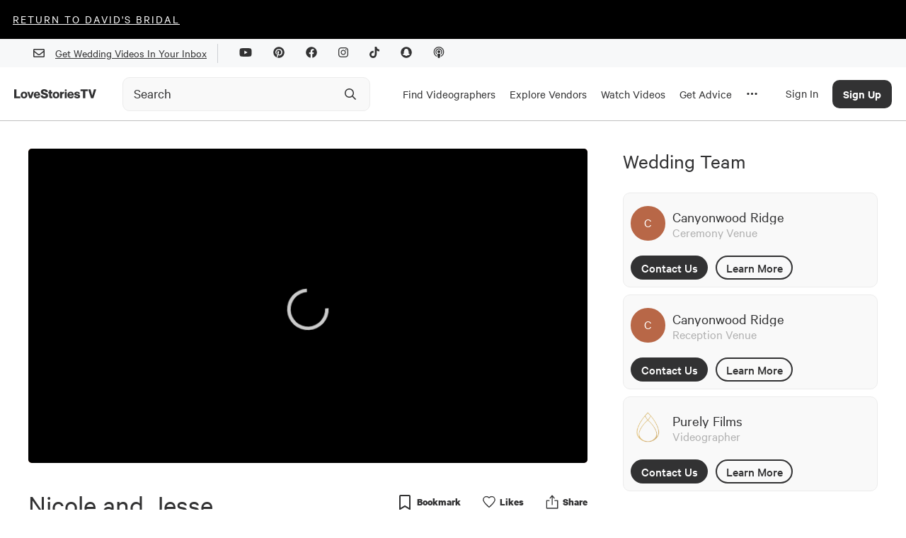

--- FILE ---
content_type: text/html; charset=utf-8
request_url: https://www.google.com/recaptcha/api2/aframe
body_size: 266
content:
<!DOCTYPE HTML><html><head><meta http-equiv="content-type" content="text/html; charset=UTF-8"></head><body><script nonce="Im1SvaLpC1Nbo3rNbj74Pw">/** Anti-fraud and anti-abuse applications only. See google.com/recaptcha */ try{var clients={'sodar':'https://pagead2.googlesyndication.com/pagead/sodar?'};window.addEventListener("message",function(a){try{if(a.source===window.parent){var b=JSON.parse(a.data);var c=clients[b['id']];if(c){var d=document.createElement('img');d.src=c+b['params']+'&rc='+(localStorage.getItem("rc::a")?sessionStorage.getItem("rc::b"):"");window.document.body.appendChild(d);sessionStorage.setItem("rc::e",parseInt(sessionStorage.getItem("rc::e")||0)+1);localStorage.setItem("rc::h",'1766340494477');}}}catch(b){}});window.parent.postMessage("_grecaptcha_ready", "*");}catch(b){}</script></body></html>

--- FILE ---
content_type: text/css; charset=UTF-8
request_url: https://lovestoriestv.com/_next/static/css/98ba7f311ffa446a.css
body_size: 7633
content:
@import"https://fonts.googleapis.com/css?family=Dancing+Script:400&display=swap";body,html{padding:0;margin:0;font-family:-apple-system,BlinkMacSystemFont,Segoe UI,Roboto,Oxygen,Ubuntu,Cantarell,Fira Sans,Droid Sans,Helvetica Neue,sans-serif}a{color:inherit;text-decoration:none}*{box-sizing:border-box}#root,body,html{height:100%}@font-face{font-family:Calibre;src:url(https://cdn.lstvtest.com/fonts/calibre-web-black.woff2) format("woff2");font-weight:900;font-style:normal}@font-face{font-family:Calibre;src:url(https://cdn.lstvtest.com/fonts/calibre-web-bold.woff2) format("woff2");font-weight:700;font-style:normal}@font-face{font-family:Calibre;src:url(https://cdn.lstvtest.com/fonts/calibre-web-semibold.woff2) format("woff2");font-weight:600;font-style:normal}@font-face{font-family:Calibre;src:url(https://cdn.lstvtest.com/fonts/calibre-web-medium.woff2) format("woff2");font-weight:500;font-style:normal}@font-face{font-family:Calibre;src:url(https://cdn.lstvtest.com/fonts/calibre-web-regular.woff2) format("woff2");font-weight:400;font-style:normal}@font-face{font-family:Calibre;src:url(https://cdn.lstvtest.com/fonts/calibre-web-light.woff2) format("woff2");font-weight:200;font-style:normal}a,abbr,acronym,address,applet,article,aside,audio,b,big,blockquote,body,button,canvas,caption,center,cite,code,dd,del,details,dfn,div,dl,dt,em,embed,fieldset,figcaption,figure,footer,form,h1,h2,h3,h4,h5,h6,header,hgroup,html,i,iframe,img,input,ins,kbd,label,legend,li,mark,menu,nav,object,ol,output,p,pre,q,ruby,s,samp,section,small,span,strike,strong,sub,summary,sup,table,tbody,td,textarea,tfoot,th,thead,time,tr,tt,u,ul,var,video{margin:0;padding:0;border:0;outline:none;font-family:Calibre,sans-serif;font-size:16px;vertical-align:baseline;font-weight:400;-webkit-font-smoothing:antialiased;-moz-osx-font-smoothing:grayscale;color:inherit}body{color:#323233}article,aside,details,figcaption,figure,footer,header,hgroup,menu,nav,section{display:block}body{line-height:1.2em}ol,ul{list-style:none}blockquote,q{quotes:none}blockquote:after,blockquote:before,q:after,q:before{content:none}table{border-collapse:collapse;border-spacing:0}body{background:#fff}body.embed-badge{background:transparent}h1,h2,h3,h4,h5,h6{font-family:Calibre;font-style:normal;font-weight:400}h1{font-size:40px;line-height:48px}h2{font-size:30px;line-height:36px}h3{font-size:25px;line-height:30px}h4{font-size:23px;line-height:27px}h5{font-size:20px;line-height:24px}h6{font-size:18px;line-height:21px}input[type=checkbox]{-moz-appearance:none;-webkit-appearance:none;-o-appearance:none;outline:none;content:none;position:relative;display:inline-block!important;background:#fff;display:flex;align-items:center;width:1.437rem;height:1.437rem;line-height:1.437rem;border:2px solid #ececec;box-sizing:border-box;box-shadow:0 0 4px rgba(223,223,223,.25);border-radius:5px;margin-right:7px;text-align:center}input[type=checkbox]:checked{background:#b86747;border:2px solid #b86747}input[type=checkbox]:before{content:"";display:inline-block;padding-top:4px}input[type=checkbox]:checked:before{width:4px;height:12px;transform:rotate(45deg)}.my-masonry-grid{display:flex;width:100%;justify-content:center}.my-masonry-grid-left-align{display:flex;width:100%;justify-content:flex-start}.my-masonry-grid_column{background-clip:padding-box;margin-right:15px}.my-masonry-grid_column:last-child{margin-right:0}.my-masonry-grid_column-5{background-clip:padding-box;margin-right:5px}.my-masonry-grid_column-5:last-child{margin-right:0}.my-masonry-grid_column-8{background-clip:padding-box;margin-right:8px}.my-masonry-grid_column-8:last-child{margin-right:0}.lstvLink,.lstvLinkNoStyle{text-decoration:none!important}.lstvLink{display:inline;background-repeat:no-repeat!important;position:relative!important;transition:all .3s linear 0s!important;background-image:linear-gradient(90deg,#b86747 0,#e3a887)!important;background-position:0 bottom!important;background-size:0 3px!important}.lstvLink:hover{background-size:100% 3px!important}.lstvLink:hover *{color:#b86747!important}.body-fixed{position:fixed!important;overflow:hidden!important}.fa-stack[data-count]:after{position:absolute;right:0;top:1%;content:attr(data-count);font-size:30%;padding:.6em;border-radius:999px;line-height:.75em;color:#fff;background:rgba(255,0,0,.85);text-align:center;min-width:2em;font-weight:700}@-webkit-keyframes bounce{0%{top:0}5%{top:0;transform:scale(1.2)}10%{top:0;transform:scale(1)}15%{top:0;transform:scale(1.2)}20%{top:0;transform:scale(1)}25%{top:0;transform:scale(1.2)}30%{top:0;transform:scale(1)}to{top:0;transform:scale(1)}}@keyframes bounce{0%{top:0}5%{top:0;transform:scale(1.2)}10%{top:0;transform:scale(1)}15%{top:0;transform:scale(1.2)}20%{top:0;transform:scale(1)}25%{top:0;transform:scale(1.2)}30%{top:0;transform:scale(1)}to{top:0;transform:scale(1)}}.bounce{display:inline-block;position:relative;-webkit-animation:bounce 1.5s linear infinite;animation:bounce 1.5s linear infinite}.jwplayer.jw-skin-alaska.jw-state-idle .jw-controls{background:rgba(255,255,255,0)}.jw-controlbar.jw-reset{padding:0 30px 20px 80px}.jw-breakpoint-0 .jw-controlbar.jw-reset,.jw-breakpoint-1 .jw-controlbar.jw-reset{padding:0}.jw-svg-icon-play path{display:none}.jw-svg-icon.jw-svg-icon-play{background-image:url(/images/jwplay/PlayButton.svg);background-repeat:no-repeat;background-position-x:-1px;background-position-y:-1px}.jw-icon-inline.jw-icon-playback .jw-svg-icon.jw-svg-icon-play{background-size:24px}.jw-svg-icon-settings path{display:none}.jw-svg-icon.jw-svg-icon-settings{background-image:url(/images/jwplay/Setting.svg);background-size:contain;background-repeat:no-repeat}.jw-icon.jw-icon-inline.jw-settings-sharing path{display:none}.jw-icon.jw-icon-inline.jw-settings-sharing{background-image:url(/images/jwplay/Share.svg);background-repeat:no-repeat;background-position:50%;background-size:24px}.jw-svg-icon.jw-svg-icon-fullscreen-off path{display:none}.jw-svg-icon.jw-svg-icon-fullscreen-off{background-image:url(/images/jwplay/FullScreen.svg);background-size:20px;background-position:50%;background-repeat:no-repeat}.jw-svg-icon.jw-svg-icon-fullscreen-on path{display:none}.jw-svg-icon.jw-svg-icon-fullscreen-on{background-image:url(/images/jwplay/FullScreen.svg);background-size:20px;background-position:50%;background-repeat:no-repeat}.jw-svg-icon-volume-100 path{display:none}.jw-svg-icon-volume-100{background-image:url(/images/jwplay/VolumeUp.svg);background-size:contain;background-repeat:no-repeat}.jw-svg-icon-volume-50 path{display:none}.jw-svg-icon-volume-50{background-image:url(/images/jwplay/VolumeDown.svg);background-size:contain;background-repeat:no-repeat}.jw-svg-icon-volume-0 path{display:none}.jw-svg-icon-volume-0{background-image:url(/images/jwplay/VolumeOff.svg);background-size:contain;background-repeat:no-repeat}.jw-icon.jw-icon-tooltip.jw-icon-volume.jw-button-color.jw-reset{order:3}.jw-icon.jw-icon-inline.jw-button-color.jw-reset.jw-icon-rewind{display:none}.jw-breakpoint-1 .jw-svg-icon.jw-svg-icon-play{background-size:44px}.jw-breakpoint-2 .jw-svg-icon.jw-svg-icon-play,.jw-breakpoint-3 .jw-svg-icon.jw-svg-icon-play{background-size:77px}.jw-breakpoint-4 .jw-svg-icon.jw-svg-icon-play,.jw-breakpoint-5 .jw-svg-icon.jw-svg-icon-play,.jw-breakpoint-6 .jw-svg-icon.jw-svg-icon-play,.jw-breakpoint-7 .jw-svg-icon.jw-svg-icon-play{background-size:88px}.jwplayer.jw-skin-alaska.jw-state-idle .jw-display-controls .jw-display-icon-container .jw-icon:hover{color:#ececec}.jwplayer.jw-skin-alaska.jw-state-idle .jw-title{height:100%;display:flex;justify-content:center;flex-direction:column;align-items:center}.jwplayer.jw-skin-alaska .jw-title-primary{font-size:48px;color:#1e1e1e;text-align:center;text-transform:uppercase;font-family:Oswald,sans-serif;font-weight:500;padding:30px 30px 15px;transition:transform .35s}.jwplayer.jw-skin-alaska .jw-title-secondary{font-size:18px;max-width:70%;font-weight:500;opacity:0;margin:0 auto;color:#1e1e1e;text-align:center;font-family:Merriweather,serif;white-space:normal;line-height:1.3;transition:opacity .2s,transform .35s;transition-delay:.08s;transition-duration:.35s}.jwplayer.jw-skin-alaska.jw-breakpoint-0 .jw-title-primary,.jwplayer.jw-skin-alaska.jw-breakpoint-1 .jw-title-primary,.jwplayer.jw-skin-alaska.jw-breakpoint-2 .jw-title-primary,.jwplayer.jw-skin-alaska.jw-breakpoint-3 .jw-title-primary{font-size:22px}.jwplayer.jw-skin-alaska.jw-breakpoint-2 .jw-title-secondary,.jwplayer.jw-skin-alaska.jw-breakpoint-3 .jw-title-secondary{font-size:14px}.jwplayer.jw-skin-alaska.jw-breakpoint-0 .jw-title-secondary,.jwplayer.jw-skin-alaska.jw-breakpoint-1 .jw-title-secondary{display:none}.jwplayer.jw-skin-alaska .jw-display{padding-bottom:45px}.jwplayer.jw-skin-alaska .jw-controlbar .jw-button-container .jw-button-color,.jwplayer.jw-skin-alaska.jw-state-paused .jw-controlbar .jw-button-container .jw-button-color{color:#ececec}.jwplayer.jw-skin-alaska .jw-controlbar .jw-button-container .jw-button-color:hover{color:#b86747}.jw-reset.jw-button-container{flex-wrap:nowrap}.jwplayer.jw-skin-alaska .jw-controlbar .jw-button-container .jw-icon-playback{background-color:#b86747;border-radius:50%;height:50px;width:50px;color:#fff;left:35px;top:0;position:absolute}.jwplayer.jw-skin-alaska.jw-flag-small-player .jw-controlbar .jw-button-container .jw-icon-playback{left:unset;top:unset;position:relative;width:30px}.jwplayer.jw-skin-alaska .jw-controlbar .jw-button-container .jw-icon-playback:hover{background-color:#e3a887;border-radius:50%;color:#fff}.jwplayer.jw-skin-alaska .jw-controlbar .jw-tooltip{bottom:70%;box-shadow:none}.jwplayer.jw-skin-alaska .jw-controlbar .jw-tooltip.jw-open{border-radius:5px;color:#323233}.jwplayer.jw-skin-alaska .jw-controlbar .jw-tooltip .jw-text{background-color:#323233;border-radius:5px;border:0}.jwplayer.jw-skin-alaska .jw-controlbar .jw-text{color:#fff}.jwplayer.jw-skin-alaska .jw-time-tip,.jwplayer.jw-skin-alaska .jw-volume-tip{padding-bottom:0}.jwplayer.jw-skin-alaska .jw-overlay .jw-slider-volume .jw-slider-container .jw-knob{background-color:#ececec;border:3px solid #b86747}.jwplayer.jw-skin-alaska .jw-slider-time.jw-background-color.jw-reset.jw-slider-horizontal.jw-reset>.jw-slider-container{height:2px!important}.jwplayer.jw-skin-alaska .jw-controlbar .jw-slider-time .jw-slider-container .jw-rail{background-color:#ececec;border-radius:5px}.jwplayer.jw-skin-alaska .jw-controlbar .jw-slider-time .jw-slider-container .jw-buffer{background-color:#c9c4c4;border-radius:5px}.jwplayer.jw-skin-alaska .jw-controlbar .jw-slider-time .jw-slider-container .jw-progress{background-color:#b86747;border-radius:5px}.jwplayer.jw-skin-alaska .jw-controlbar .jw-slider-time .jw-slider-container .jw-knob{background-color:#ececec;border:3px solid #b86747}.jwplayer.jw-state-paused .jw-controlbar{visibility:hidden;pointer-events:none;opacity:0;transition-delay:0s,.25s}.jwplayer.jw-state-paused:hover .jw-controlbar{visibility:visible;pointer-events:all;opacity:unset;transition-delay:0s,.25s}.jwplayer.jw-skin-alaska .jw-settings-menu{background-color:#323233}.jwplayer.jw-skin-alaska .jw-settings-menu .jw-settings-topbar{background-color:#323233;border-radius:5px}.jwplayer.jw-skin-alaska .jw-settings-menu .jw-settings-topbar .jw-icon:hover{color:#ececec}.jwplayer.jw-skin-alaska .jw-settings-menu .jw-settings-submenu{background-color:#323233;border-radius:5px}.jwplayer.jw-skin-alaska .jw-settings-menu .jw-settings-content-item{color:#ececec}.jwplayer.jw-skin-alaska .jw-settings-menu .jw-settings-content-item:hover,.jwplayer.jw-skin-alaska .jw-settings-menu .jw-settings-item-active{color:#b86747;font-weight:700}.jw-breakpoint-7 .jw-icon.jw-icon-inline.jw-button-color.jw-reset.jw-icon-playback{width:50px;height:50px}.jw-breakpoint-7 .jw-icon.jw-icon-inline.jw-button-color.jw-reset.jw-icon-playback .jw-svg-icon.jw-svg-icon-play{width:24px;height:24px}.ticker{background:#000;mask-image:linear-gradient(90deg,transparent 0,#000 5%,#000 95%,transparent);-webkit-mask-image:linear-gradient(90deg,transparent 0,#000 5%,#000 95%,transparent);width:100%;white-space:nowrap}:root{--gutter:5px}input[type=date]::-webkit-inner-spin-button{display:none;-webkit-appearance:none}.ct-text{color:#fff;font-family:Calibre,sans-serif;font-size:1.2rem!important;margin-bottom:1px}.ct-toast-success{background-color:#6ec05f!important}.ct-toast-info{background-color:#4962e5!important}.ct-toast-error{background-color:#801914!important}.ct-toast{padding:18px 20px!important}.ct-toast svg{fill:#fff}.searchbar-typewriter{color:#928e97}.blog-post-title{font-weight:400}.lstv-blog-post{font-weight:400;font-size:1.1em}.lstv-blog-post a{box-shadow:inset 0 -3px 0 -1px #b86747;transition:box-shadow .15s linear;color:#000;text-decoration:none}.lstv-blog-post a:hover{box-shadow:inset 0 -80px 0 -1px #b86747;transition:box-shadow .15s linear;color:#fff}.lstv-blog-post .lstv-highlight:hover{box-shadow:inset 0 -40px 0 -3px #b86747;transition:box-shadow .15s linear}.lstv-separator{display:none;border:0;height:1px;background-image:linear-gradient(90deg,transparent,rgba(0,0,0,.75),transparent)}.lstv-shoppable-container{display:none;position:relative;-moz-column-count:5;column-count:5;grid-column-gap:10px;-moz-column-gap:10px;column-gap:10px;margin-bottom:20px}@media only screen and (max-width:1900px){.lstv-shoppable-container{-moz-column-count:4;column-count:4}}@media only screen and (max-width:1400px){.lstv-shoppable-container{-moz-column-count:3;column-count:3}}@media only screen and (max-width:1200px){.lstv-shoppable-container{-moz-column-count:2;column-count:2}}@media only screen and (max-width:640px){.lstv-shoppable-container{-moz-column-count:2;column-count:2}}.lstv-shoppable-item{background:#f7f7f7;font-size:1em;font-family:arial,serif;text-align:center;box-sizing:border-box;page-break-inside:avoid;-moz-column-break-inside:avoid;break-inside:avoid;padding:10px;counter-increment:item-counter;position:relative;flex-direction:column;align-items:flex-start;color:#fff;border-radius:10px;border:1px solid #d6dbdc}.lstv-shoppable-item,.lstv-shoppable-item img{display:none;overflow:hidden;margin-bottom:10px}.lstv-shoppable-item img{width:100%;border-radius:10px;transition:.7s}.lstv-shoppable-item .lstv-shoppable-item-tag{display:none;transform:rotate(-10deg);-webkit-transform:rotate(-10deg);overflow:hidden;width:auto;position:absolute;left:5px;top:5px;padding:5px 10px;background:red;color:#fff;font-size:.8em;border-radius:10px}.lstv-shoppable-item .lstv-shoppable-item-cta{display:none;position:relative;background:#e6e6e6;color:#666;padding:10px;font-size:.8em;text-transform:uppercase;border-radius:10px;transition:.2s ease-in}.lstv-shoppable-item .lstv-shoppable-item-cta:hover{display:none;background:#ddd;transition:.2s ease-in}.lstv-shoppable-item .lstv-shoppable-item-cta a{display:none;color:#666;text-decoration:none;transition:.2s ease-in}.lstv-shoppable-item .lstv-shoppable-item-price{display:none;padding-bottom:30px;font-size:1.2em;font-weight:700;color:#555}.lstv-shoppable-item-price strike{display:none;color:#bbb;text-decoration:line-through!important}.lstv-shoppable-item-desc{display:none;border-top:1px solid rgba(34,25,25,.4);left:0;bottom:0;position:relative;color:#000;padding:20px}.lstv-shop-title{display:none;padding:21px;font-size:2em;font-weight:400;text-align:center}.react-images__footer__count--isModal{font-size:1rem!important;color:#cbcbcb}.react-images__navigation{opacity:1}.lstv-tooltip{opacity:1!important;z-index:10000!important}.share_button{transition:all .3s;filter:grayscale(20%)}.share_button:focus{outline:0}.share_button:hover:hover{filter:grayscale(0)}.share_icon{padding-left:10px;padding-right:10px}@media only screen and (max-width:480px){.share_icon{padding-bottom:10px}}.react-tabs__tab{background:none;border-radius:10px;border:1px solid transparent;min-width:100px;text-align:center;transition:all .25s}.react-tabs__tab:hover{border:1px solid #b86747}.react-tabs__tab--selected{background:#b86747;color:#fff}.react-tabs__tab--selected:hover{color:#fff}.base-multi-select *{scrollbar-width:9px;scrollbar-color:#ececec #c9c4c4}.base-multi-select ::-webkit-scrollbar{width:9px;height:80px}.base-multi-select ::-webkit-scrollbar-track{background:#c9c4c4}.base-multi-select ::-webkit-scrollbar-thumb{background-color:#ececec;border-radius:10px;border:.1px solid #c9c4c4}.react-autosuggest__container{position:relative}.react-autosuggest__input{width:375px;height:30px;padding:10px 20px;font-family:Calibre,sans-serif;font-weight:300;font-size:16px;border:1px solid #ececec;border-radius:10px;border-bottom:0;border-bottom-left-radius:0;border-bottom-right-radius:0}.react-autosuggest__input--focused{outline:none}.react-autosuggest__input--open{border-bottom-left-radius:0;border-bottom-right-radius:0}.react-autosuggest__suggestions-container{display:none}.react-autosuggest__suggestions-container--open{display:block;position:absolute;top:51px;width:375px;border:1px solid #ececec;background-color:#fff;font-family:Calibre,sans-serif;font-weight:300;font-size:16px;border-bottom-left-radius:4px;border-bottom-right-radius:4px;z-index:2}.react-autosuggest__suggestions-list{margin:0;padding:0;list-style-type:none}.react-autosuggest__suggestion{cursor:pointer;padding:10px 20px}.react-autosuggest__suggestion--highlighted{background-color:#ddd}@media only screen and (max-width:640px){.intercom-lightweight-app-launcher{bottom:100px!important;right:5px!important}}@media only screen and (max-width:480px){#userback_button_container .userback-button-e[wstyle=circle]{right:10px!important}}.react-draggable,.react-draggable-dragged{background:red!important}@font-face{font-family:swiper-icons;src:url("data:application/font-woff;charset=utf-8;base64, [base64]//wADZ2x5ZgAAAywAAADMAAAD2MHtryVoZWFkAAABbAAAADAAAAA2E2+eoWhoZWEAAAGcAAAAHwAAACQC9gDzaG10eAAAAigAAAAZAAAArgJkABFsb2NhAAAC0AAAAFoAAABaFQAUGG1heHAAAAG8AAAAHwAAACAAcABAbmFtZQAAA/gAAAE5AAACXvFdBwlwb3N0AAAFNAAAAGIAAACE5s74hXjaY2BkYGAAYpf5Hu/j+W2+MnAzMYDAzaX6QjD6/4//Bxj5GA8AuRwMYGkAPywL13jaY2BkYGA88P8Agx4j+/8fQDYfA1AEBWgDAIB2BOoAeNpjYGRgYNBh4GdgYgABEMnIABJzYNADCQAACWgAsQB42mNgYfzCOIGBlYGB0YcxjYGBwR1Kf2WQZGhhYGBiYGVmgAFGBiQQkOaawtDAoMBQxXjg/wEGPcYDDA4wNUA2CCgwsAAAO4EL6gAAeNpj2M0gyAACqxgGNWBkZ2D4/wMA+xkDdgAAAHjaY2BgYGaAYBkGRgYQiAHyGMF8FgYHIM3DwMHABGQrMOgyWDLEM1T9/w8UBfEMgLzE////P/5//f/V/xv+r4eaAAeMbAxwIUYmIMHEgKYAYjUcsDAwsLKxc3BycfPw8jEQA/[base64]/uznmfPFBNODM2K7MTQ45YEAZqGP81AmGGcF3iPqOop0r1SPTaTbVkfUe4HXj97wYE+yNwWYxwWu4v1ugWHgo3S1XdZEVqWM7ET0cfnLGxWfkgR42o2PvWrDMBSFj/IHLaF0zKjRgdiVMwScNRAoWUoH78Y2icB/yIY09An6AH2Bdu/UB+yxopYshQiEvnvu0dURgDt8QeC8PDw7Fpji3fEA4z/PEJ6YOB5hKh4dj3EvXhxPqH/SKUY3rJ7srZ4FZnh1PMAtPhwP6fl2PMJMPDgeQ4rY8YT6Gzao0eAEA409DuggmTnFnOcSCiEiLMgxCiTI6Cq5DZUd3Qmp10vO0LaLTd2cjN4fOumlc7lUYbSQcZFkutRG7g6JKZKy0RmdLY680CDnEJ+UMkpFFe1RN7nxdVpXrC4aTtnaurOnYercZg2YVmLN/d/gczfEimrE/fs/bOuq29Zmn8tloORaXgZgGa78yO9/cnXm2BpaGvq25Dv9S4E9+5SIc9PqupJKhYFSSl47+Qcr1mYNAAAAeNptw0cKwkAAAMDZJA8Q7OUJvkLsPfZ6zFVERPy8qHh2YER+3i/BP83vIBLLySsoKimrqKqpa2hp6+jq6RsYGhmbmJqZSy0sraxtbO3sHRydnEMU4uR6yx7JJXveP7WrDycAAAAAAAH//wACeNpjYGRgYOABYhkgZgJCZgZNBkYGLQZtIJsFLMYAAAw3ALgAeNolizEKgDAQBCchRbC2sFER0YD6qVQiBCv/H9ezGI6Z5XBAw8CBK/m5iQQVauVbXLnOrMZv2oLdKFa8Pjuru2hJzGabmOSLzNMzvutpB3N42mNgZGBg4GKQYzBhYMxJLMlj4GBgAYow/P/PAJJhLM6sSoWKfWCAAwDAjgbRAAB42mNgYGBkAIIbCZo5IPrmUn0hGA0AO8EFTQAA") format("woff");font-weight:400;font-style:normal}:root{--swiper-theme-color:#007aff}.swiper-container{margin-left:auto;margin-right:auto;position:relative;overflow:hidden;list-style:none;padding:0;z-index:1}.swiper-container-vertical>.swiper-wrapper{flex-direction:column}.swiper-wrapper{position:relative;width:100%;height:100%;z-index:1;display:flex;transition-property:transform;box-sizing:content-box}.swiper-container-android .swiper-slide,.swiper-wrapper{transform:translateZ(0)}.swiper-container-multirow>.swiper-wrapper{flex-wrap:wrap}.swiper-container-multirow-column>.swiper-wrapper{flex-wrap:wrap;flex-direction:column}.swiper-container-free-mode>.swiper-wrapper{transition-timing-function:ease-out;margin:0 auto}.swiper-container-pointer-events{touch-action:pan-y}.swiper-container-pointer-events.swiper-container-vertical{touch-action:pan-x}.swiper-slide{flex-shrink:0;width:100%;height:100%;position:relative;transition-property:transform}.swiper-slide-invisible-blank{visibility:hidden}.swiper-container-autoheight,.swiper-container-autoheight .swiper-slide{height:auto}.swiper-container-autoheight .swiper-wrapper{align-items:flex-start;transition-property:transform,height}.swiper-container-3d{perspective:1200px}.swiper-container-3d .swiper-cube-shadow,.swiper-container-3d .swiper-slide,.swiper-container-3d .swiper-slide-shadow-bottom,.swiper-container-3d .swiper-slide-shadow-left,.swiper-container-3d .swiper-slide-shadow-right,.swiper-container-3d .swiper-slide-shadow-top,.swiper-container-3d .swiper-wrapper{transform-style:preserve-3d}.swiper-container-3d .swiper-slide-shadow-bottom,.swiper-container-3d .swiper-slide-shadow-left,.swiper-container-3d .swiper-slide-shadow-right,.swiper-container-3d .swiper-slide-shadow-top{position:absolute;left:0;top:0;width:100%;height:100%;pointer-events:none;z-index:10}.swiper-container-3d .swiper-slide-shadow-left{background-image:linear-gradient(270deg,rgba(0,0,0,.5),transparent)}.swiper-container-3d .swiper-slide-shadow-right{background-image:linear-gradient(90deg,rgba(0,0,0,.5),transparent)}.swiper-container-3d .swiper-slide-shadow-top{background-image:linear-gradient(0deg,rgba(0,0,0,.5),transparent)}.swiper-container-3d .swiper-slide-shadow-bottom{background-image:linear-gradient(180deg,rgba(0,0,0,.5),transparent)}.swiper-container-css-mode>.swiper-wrapper{overflow:auto;scrollbar-width:none;-ms-overflow-style:none}.swiper-container-css-mode>.swiper-wrapper::-webkit-scrollbar{display:none}.swiper-container-css-mode>.swiper-wrapper>.swiper-slide{scroll-snap-align:start start}.swiper-container-horizontal.swiper-container-css-mode>.swiper-wrapper{-ms-scroll-snap-type:x mandatory;scroll-snap-type:x mandatory}.swiper-container-vertical.swiper-container-css-mode>.swiper-wrapper{-ms-scroll-snap-type:y mandatory;scroll-snap-type:y mandatory}#nprogress{pointer-events:none}#nprogress .bar{background:#b86747;position:fixed;z-index:1031;top:0;left:0;width:100%;height:5px}#nprogress .peg{display:block;position:absolute;right:0;width:100px;height:100%;box-shadow:0 0 10px #b86747,0 0 5px #b86747;opacity:1;transform:rotate(3deg) translateY(-4px)}.nprogress-custom-parent{overflow:hidden;position:relative}.nprogress-custom-parent #nprogress .bar{position:absolute}.svg-inline--fa,svg:not(:root).svg-inline--fa{overflow:visible}.svg-inline--fa{display:inline-block;font-size:inherit;height:1em;vertical-align:-.125em}.svg-inline--fa.fa-lg{vertical-align:-.225em}.svg-inline--fa.fa-w-1{width:.0625em}.svg-inline--fa.fa-w-2{width:.125em}.svg-inline--fa.fa-w-3{width:.1875em}.svg-inline--fa.fa-w-4{width:.25em}.svg-inline--fa.fa-w-5{width:.3125em}.svg-inline--fa.fa-w-6{width:.375em}.svg-inline--fa.fa-w-7{width:.4375em}.svg-inline--fa.fa-w-8{width:.5em}.svg-inline--fa.fa-w-9{width:.5625em}.svg-inline--fa.fa-w-10{width:.625em}.svg-inline--fa.fa-w-11{width:.6875em}.svg-inline--fa.fa-w-12{width:.75em}.svg-inline--fa.fa-w-13{width:.8125em}.svg-inline--fa.fa-w-14{width:.875em}.svg-inline--fa.fa-w-15{width:.9375em}.svg-inline--fa.fa-w-16{width:1em}.svg-inline--fa.fa-w-17{width:1.0625em}.svg-inline--fa.fa-w-18{width:1.125em}.svg-inline--fa.fa-w-19{width:1.1875em}.svg-inline--fa.fa-w-20{width:1.25em}.svg-inline--fa.fa-pull-left{margin-right:.3em;width:auto}.svg-inline--fa.fa-pull-right{margin-left:.3em;width:auto}.svg-inline--fa.fa-border{height:1.5em}.svg-inline--fa.fa-li{width:2em}.svg-inline--fa.fa-fw{width:1.25em}.fa-layers svg.svg-inline--fa{bottom:0;left:0;margin:auto;position:absolute;right:0;top:0}.fa-layers{display:inline-block;height:1em;position:relative;text-align:center;vertical-align:-.125em;width:1em}.fa-layers svg.svg-inline--fa{transform-origin:center center}.fa-layers-counter,.fa-layers-text{display:inline-block;position:absolute;text-align:center}.fa-layers-text{left:50%;top:50%;transform:translate(-50%,-50%);transform-origin:center center}.fa-layers-counter{background-color:#ff253a;border-radius:1em;box-sizing:border-box;color:#fff;height:1.5em;line-height:1;max-width:5em;min-width:1.5em;overflow:hidden;padding:.25em;right:0;text-overflow:ellipsis;top:0;transform:scale(.25);transform-origin:top right}.fa-layers-bottom-right{bottom:0;right:0;top:auto;transform:scale(.25);transform-origin:bottom right}.fa-layers-bottom-left{bottom:0;left:0;right:auto;top:auto;transform:scale(.25);transform-origin:bottom left}.fa-layers-top-right{right:0;top:0;transform:scale(.25);transform-origin:top right}.fa-layers-top-left{left:0;right:auto;top:0;transform:scale(.25);transform-origin:top left}.fa-lg{font-size:1.33333em;line-height:.75em;vertical-align:-.0667em}.fa-xs{font-size:.75em}.fa-sm{font-size:.875em}.fa-1x{font-size:1em}.fa-2x{font-size:2em}.fa-3x{font-size:3em}.fa-4x{font-size:4em}.fa-5x{font-size:5em}.fa-6x{font-size:6em}.fa-7x{font-size:7em}.fa-8x{font-size:8em}.fa-9x{font-size:9em}.fa-10x{font-size:10em}.fa-fw{text-align:center;width:1.25em}.fa-ul{list-style-type:none;margin-left:2.5em;padding-left:0}.fa-ul>li{position:relative}.fa-li{left:-2em;position:absolute;text-align:center;width:2em;line-height:inherit}.fa-border{border:.08em solid #eee;border-radius:.1em;padding:.2em .25em .15em}.fa-pull-left{float:left}.fa-pull-right{float:right}.fa.fa-pull-left,.fab.fa-pull-left,.fal.fa-pull-left,.far.fa-pull-left,.fas.fa-pull-left{margin-right:.3em}.fa.fa-pull-right,.fab.fa-pull-right,.fal.fa-pull-right,.far.fa-pull-right,.fas.fa-pull-right{margin-left:.3em}.fa-spin{-webkit-animation:fa-spin 2s linear infinite;animation:fa-spin 2s linear infinite}.fa-pulse{-webkit-animation:fa-spin 1s steps(8) infinite;animation:fa-spin 1s steps(8) infinite}@-webkit-keyframes fa-spin{0%{transform:rotate(0deg)}to{transform:rotate(1turn)}}@keyframes fa-spin{0%{transform:rotate(0deg)}to{transform:rotate(1turn)}}.fa-rotate-90{-ms-filter:"progid:DXImageTransform.Microsoft.BasicImage(rotation=1)";transform:rotate(90deg)}.fa-rotate-180{-ms-filter:"progid:DXImageTransform.Microsoft.BasicImage(rotation=2)";transform:rotate(180deg)}.fa-rotate-270{-ms-filter:"progid:DXImageTransform.Microsoft.BasicImage(rotation=3)";transform:rotate(270deg)}.fa-flip-horizontal{-ms-filter:"progid:DXImageTransform.Microsoft.BasicImage(rotation=0, mirror=1)";transform:scaleX(-1)}.fa-flip-vertical{transform:scaleY(-1)}.fa-flip-both,.fa-flip-horizontal.fa-flip-vertical,.fa-flip-vertical{-ms-filter:"progid:DXImageTransform.Microsoft.BasicImage(rotation=2, mirror=1)"}.fa-flip-both,.fa-flip-horizontal.fa-flip-vertical{transform:scale(-1)}:root .fa-flip-both,:root .fa-flip-horizontal,:root .fa-flip-vertical,:root .fa-rotate-90,:root .fa-rotate-180,:root .fa-rotate-270{filter:none}.fa-stack{display:inline-block;height:2em;position:relative;width:2.5em}.fa-stack-1x,.fa-stack-2x{bottom:0;left:0;margin:auto;position:absolute;right:0;top:0}.svg-inline--fa.fa-stack-1x{height:1em;width:1.25em}.svg-inline--fa.fa-stack-2x{height:2em;width:2.5em}.fa-inverse{color:#fff}.sr-only{border:0;clip:rect(0,0,0,0);height:1px;margin:-1px;overflow:hidden;padding:0;position:absolute;width:1px}.sr-only-focusable:active,.sr-only-focusable:focus{clip:auto;height:auto;margin:0;overflow:visible;position:static;width:auto}.svg-inline--fa .fa-primary{fill:var(--fa-primary-color,currentColor);opacity:1;opacity:var(--fa-primary-opacity,1)}.svg-inline--fa .fa-secondary{fill:var(--fa-secondary-color,currentColor)}.svg-inline--fa .fa-secondary,.svg-inline--fa.fa-swap-opacity .fa-primary{opacity:.4;opacity:var(--fa-secondary-opacity,.4)}.svg-inline--fa.fa-swap-opacity .fa-secondary{opacity:1;opacity:var(--fa-primary-opacity,1)}.svg-inline--fa mask .fa-primary,.svg-inline--fa mask .fa-secondary{fill:#000}.fad.fa-inverse{color:#fff}
/*# sourceMappingURL=98ba7f311ffa446a.css.map*/

--- FILE ---
content_type: application/javascript; charset=UTF-8
request_url: https://lovestoriestv.com/_next/static/chunks/7864-83518184621a842f.js
body_size: 3774
content:
"use strict";(self.webpackChunk_N_E=self.webpackChunk_N_E||[]).push([[7864],{71812:function(n,e,t){var r=t(52322),o=t(2784),i=t(75001),c=t(1405),l=t(16055),a=t(46788),u=t(48169);function s(n,e){(null==e||e>n.length)&&(e=n.length);for(var t=0,r=new Array(e);t<e;t++)r[t]=n[t];return r}function f(n,e,t){return e in n?Object.defineProperty(n,e,{value:t,enumerable:!0,configurable:!0,writable:!0}):n[e]=t,n}function d(n){for(var e=1;e<arguments.length;e++){var t=null!=arguments[e]?arguments[e]:{},r=Object.keys(t);"function"===typeof Object.getOwnPropertySymbols&&(r=r.concat(Object.getOwnPropertySymbols(t).filter((function(n){return Object.getOwnPropertyDescriptor(t,n).enumerable})))),r.forEach((function(e){f(n,e,t[e])}))}return n}function p(n){return function(n){if(Array.isArray(n))return s(n)}(n)||function(n){if("undefined"!==typeof Symbol&&null!=n[Symbol.iterator]||null!=n["@@iterator"])return Array.from(n)}(n)||function(n,e){if(!n)return;if("string"===typeof n)return s(n,e);var t=Object.prototype.toString.call(n).slice(8,-1);"Object"===t&&n.constructor&&(t=n.constructor.name);if("Map"===t||"Set"===t)return Array.from(t);if("Arguments"===t||/^(?:Ui|I)nt(?:8|16|32)(?:Clamped)?Array$/.test(t))return s(n,e)}(n)||function(){throw new TypeError("Invalid attempt to spread non-iterable instance.\\nIn order to be iterable, non-array objects must have a [Symbol.iterator]() method.")}()}function m(){var n,e,t=(n=["\n  margin: 16px 0 0 0;\n  width: 100%;\n  display: flex;\n  align-items: center;\n  justify-content: center;\n"],e||(e=n.slice(0)),Object.freeze(Object.defineProperties(n,{raw:{value:Object.freeze(e)}})));return m=function(){return t},t}var h=c.ZP.div.withConfig({componentId:"sc-eb7f6b65-0"})(m());e.Z=function(n){var e=n.content,t=void 0===e?null:e,c=n.contentType,s=void 0===c?null:c,f=n.contentSearchType,m=void 0===f?null:f,b=n.fixedContentItems,v=void 0===b?null:b,g=n.contentSortMethod,y=void 0===g?null:g,x=n.limitToBusinessRoles,j=void 0===x?null:x,O=n.limitToBusinessRoleCapacity,w=void 0===O?null:O,_=n.limitToLocations,P=void 0===_?null:_,S=n.businessLocationScope,C=void 0===S?null:S,k=n.authorSlug,I=void 0===k?null:k,Z=n.forceChangeCards,z=void 0===Z?null:Z,T=n.size,E=void 0===T?8:T,M=n.verbosity,L=void 0===M?"full":M,A=n.fixedItems,F=void 0===A?null:A,D=n.options,R=void 0===D?{}:D,B=n.title,G=void 0===B?null:B,N=n.containerMode,U=void 0===N?"grid":N,J=n.searchItems,$=void 0===J?null:J,H=n.onDataReady,K=void 0===H?null:H,q=n.payload,Q=void 0===q?null:q,V=n.excludeItems,W=void 0===V?null:V,X=n.offset,Y=void 0===X?0:X,nn=n.numColumns,en=void 0===nn?null:nn,tn=(0,l.P)(),rn=tn.contentSearch,on=tn.cancel,cn=(0,o.useState)(!1),ln=cn[0],an=cn[1],un=(0,o.useState)(!1),sn=un[0],fn=un[1],dn={content_type:"vibe"===s?"tag":s,content_search_type:m,search_items:$,fixed_content_items:v,content_sort_method:y,exclude_items:W,min_weight_videos:1,verbosity:"card"};j&&(dn.limit_to_business_roles=j),w&&(dn.limit_to_business_role_capacity=w),j||w||(dn.exclude_business_roles="dress-designer"),P&&(dn.limit_to_locations=P,dn.business_location_scope="worked_or_based_at"),C&&(dn.business_location_scope=C,dn.limit_to_locations=$,dn.search_items=null),I&&(dn.author_slug=I);var pn,mn,hn=(0,o.useState)({content:null!==t&&void 0!==t?t:[],searchParams:dn,offset:Y,noMoreItems:!1}),bn=hn[0],vn=hn[1],gn=(pn=bn.searchParams,mn=dn,Object.keys(pn).length===Object.keys(mn).length&&Object.keys(pn).every((function(n){return pn[n]===mn[n]}))&&bn.offset===Y);return(0,o.useEffect)((function(){if(!ln&&!sn&&(!gn||bn.content.length<E&&!bn.noMoreItems)&&s!==u.IGJ&&!F){var n=gn?bn.content.length:0,e=E-n;fn(!0),rn(d({},dn,{offset:Y+n,size:e})).then((function(n){var t=n.result,r=n.success,o=n.scope;if(!1===r)an(!0),fn(!1);else{var i=p(gn?bn.content:[]).concat(p(t));vn({content:i,searchParams:dn,offset:Y,noMoreItems:t.length<e}),an(!1),fn(!1),null===K||void 0===K||K(o?o.total:0)}}))}})),(0,o.useEffect)((function(){return function(){on()}}),[]),(0,r.jsxs)(r.Fragment,{children:[gn&&bn.content.length>0&&(0,r.jsx)(a.Z,d({forceChangeCards:z,title:G,payload:Q,numCards:E+Y,content:bn.content,fixedItems:F,cardType:s,verbosity:L,numColumns:en},R,{containerMode:U})),(0,r.jsx)(h,{children:ln?(0,r.jsx)("p",{children:"There was a network error"}):(0,r.jsx)(i.BeatLoader,{size:24,color:u.$_c,loading:sn})})]})}},345:function(n,e,t){var r=t(52322),o=t(1405),i=t(7706);function c(n,e){return e||(e=n.slice(0)),Object.freeze(Object.defineProperties(n,{raw:{value:Object.freeze(e)}}))}function l(){var n=c(["\n  display: flex;\n  flex-direction: column;\n  border-top: 1px solid #cdd0d4;\n"]);return l=function(){return n},n}function a(){var n=c(["\n  font-size: 21px;\n  line-height: 26.12px;\n  margin-bottom: 15px;\n\n  @media "," {\n    margin-top: 30px;\n  }\n\n  @media "," {\n    margin-top: 45px;\n  }\n"]);return a=function(){return n},n}var u=o.ZP.div.withConfig({componentId:"sc-e592903e-0"})(l()),s=o.ZP.div.withConfig({componentId:"sc-e592903e-1"})(a(),(0,i.kk)("sm"),(0,i.ih)("sm"));e.Z=function(n){var e=n.count,t=n.children,o=n.style;return(0,r.jsxs)(u,{style:o,children:[t,(0,r.jsx)(s,{children:e>0?"".concat(e.toLocaleString("en-US",{maximumFractionDigits:2})," Results"):""})]})}},23694:function(n,e,t){t.d(e,{ZP:function(){return T},jn:function(){return Z},nk:function(){return I}});var r=t(52322),o=t(1405),i=t(20226),c=t(2784),l=t(38084),a=t(71435),u=t(57367),s=t(27267),f=t(62997),d=t(19756);function p(n,e){return e||(e=n.slice(0)),Object.freeze(Object.defineProperties(n,{raw:{value:Object.freeze(e)}}))}function m(){var n=p(["\n  display: flex;\n  align-items: flex-start;\n  margin-top: 30px;\n  font-size: 15px;\n  line-height: 18px;\n"]);return m=function(){return n},n}function h(){var n=p(["\n  height: 36px;\n  background: transparent;\n  cursor: pointer;\n  display: flex;\n  align-items: center;\n  flex: 0 0 auto;\n  line-height: inherit;\n"]);return h=function(){return n},n}function b(){var n=p(["\n  color: inherit !important;\n  text-decoration: none;\n  align-items: center;\n  margin-right: ",";\n\n  &:hover {\n    text-decoration: underline;\n  }\n"]);return b=function(){return n},n}function v(){var n=p(["\n  margin-right: ",";\n"]);return v=function(){return n},n}function g(){var n=p(["\n  font-weight: 600;\n  color: ",";\n"]);return g=function(){return n},n}var y=o.ZP.div.withConfig({componentId:"sc-e877135f-0"})(m()),x=(0,o.ZP)(f.Z).withConfig({componentId:"sc-e877135f-1"})(h()),j=(0,o.ZP)(d.Z).withConfig({componentId:"sc-e877135f-2"})(b(),"5px"),O=o.ZP.span.withConfig({componentId:"sc-e877135f-3"})(v(),"5px"),w=o.ZP.span.withConfig({componentId:"sc-e877135f-4"})(g(),(function(n){return n.theme.highlight_7_0})),_=function(n){var e=n.data,t=(0,u.o)().openShareModal,o=e.currentPageLabel,i=e.parentLabel,f=e.parentUrl,d=(0,s.C)(),p=(0,c.useCallback)((function(){t({title:o,url:d?window.location.href:void 0})}),[o,d]);return(0,r.jsxs)(y,{children:[(0,r.jsxs)("div",{style:{display:"flex",flexGrow:1},children:[(0,r.jsxs)(x,{onClick:function(){history.back()},children:[(0,r.jsx)(a.G,{style:{fontSize:"18px"},icon:l.OFe}),(0,r.jsx)("div",{style:{width:"12px"}})]}),(0,r.jsxs)("div",{style:{marginRight:"12px",paddingTop:"9px"},children:[(0,r.jsx)(j,{to:"/",children:"Home"}),(0,r.jsx)(O,{children:"/"}),i&&f&&(0,r.jsxs)(r.Fragment,{children:[(0,r.jsx)(j,{to:"/".concat(f),children:i}),(0,r.jsx)(O,{children:"/"})]}),(0,r.jsx)(w,{children:o})]})]}),(0,r.jsxs)(x,{onClick:p,children:[(0,r.jsx)("div",{style:{alignSelf:"flex-start",paddingTop:"9px"},children:"Share"}),(0,r.jsx)(a.G,{style:{fontSize:"18px",marginLeft:"9px"},icon:l.gJF})]})]})},P=t(7706);function S(n,e,t){return e in n?Object.defineProperty(n,e,{value:t,enumerable:!0,configurable:!0,writable:!0}):n[e]=t,n}function C(n,e){if(null==n)return{};var t,r,o=function(n,e){if(null==n)return{};var t,r,o={},i=Object.keys(n);for(r=0;r<i.length;r++)t=i[r],e.indexOf(t)>=0||(o[t]=n[t]);return o}(n,e);if(Object.getOwnPropertySymbols){var i=Object.getOwnPropertySymbols(n);for(r=0;r<i.length;r++)t=i[r],e.indexOf(t)>=0||Object.prototype.propertyIsEnumerable.call(n,t)&&(o[t]=n[t])}return o}function k(){var n,e,t=(n=["\n  @media "," {\n    padding-top: 10px;\n  }\n"],e||(e=n.slice(0)),Object.freeze(Object.defineProperties(n,{raw:{value:Object.freeze(e)}})));return k=function(){return t},t}var I=function(n){return"Browse and discover ".concat(n," for your wedding. Search by location to find the perfect pros for you.")},Z=function(n,e,t){return n.replace("LOCATION",e||"any location").replace("NUMBER",(null===t||void 0===t?void 0:t.toString())||"")},z=o.ZP.div.withConfig({componentId:"sc-13d31a1f-0"})(k(),(0,P.kk)("md")),T=function(n){var e=n.image,t=n.title,o=n.description,c=n.breadcrumbsData,l=C(n,["image","title","description","breadcrumbsData"]),a=(0,r.jsxs)(r.Fragment,{children:[t&&(0,r.jsx)(i.Z,{variant:"h1",marginTop:"20px",customStyles:"padding-bottom: 0px;",children:t}),o&&(0,r.jsx)(i.Z,{variant:"h5",marginTop:"18px",marginBottom:"20px",children:o})]});return(0,r.jsxs)(z,function(n){for(var e=1;e<arguments.length;e++){var t=null!=arguments[e]?arguments[e]:{},r=Object.keys(t);"function"===typeof Object.getOwnPropertySymbols&&(r=r.concat(Object.getOwnPropertySymbols(t).filter((function(n){return Object.getOwnPropertyDescriptor(t,n).enumerable})))),r.forEach((function(e){S(n,e,t[e])}))}return n}({},l,{children:[(0,r.jsx)(_,{data:c}),e?(0,r.jsxs)("div",{style:{display:"flex"},children:[(0,r.jsx)("img",{src:e,style:{width:110,marginRight:30}}),(0,r.jsx)("div",{children:a})]}):(0,r.jsx)(r.Fragment,{children:a})]}))}},33339:function(n,e,t){t.d(e,{n:function(){return l}});var r=t(52322),o=t(2784),i=t(87646),c=t(16130),l=function(n){var e=n.onClick,t=(0,o.useState)(0),l=t[0],a=t[1],u=(0,c.Ke)();return(0,r.jsx)(i._,{onClick:function(n){e(n);var t=l+1;a(t),u("click_button",{count:t})},eventAction:"Load More",children:"Load More"})}},80217:function(n,e,t){var r=t(52322),o=t(1405),i=t(85148),c=t(23694);function l(n,e,t){return e in n?Object.defineProperty(n,e,{value:t,enumerable:!0,configurable:!0,writable:!0}):n[e]=t,n}function a(n){for(var e=1;e<arguments.length;e++){var t=null!=arguments[e]?arguments[e]:{},r=Object.keys(t);"function"===typeof Object.getOwnPropertySymbols&&(r=r.concat(Object.getOwnPropertySymbols(t).filter((function(n){return Object.getOwnPropertyDescriptor(t,n).enumerable})))),r.forEach((function(e){l(n,e,t[e])}))}return n}function u(n,e){if(null==n)return{};var t,r,o=function(n,e){if(null==n)return{};var t,r,o={},i=Object.keys(n);for(r=0;r<i.length;r++)t=i[r],e.indexOf(t)>=0||(o[t]=n[t]);return o}(n,e);if(Object.getOwnPropertySymbols){var i=Object.getOwnPropertySymbols(n);for(r=0;r<i.length;r++)t=i[r],e.indexOf(t)>=0||Object.prototype.propertyIsEnumerable.call(n,t)&&(o[t]=n[t])}return o}function s(n,e){return e||(e=n.slice(0)),Object.freeze(Object.defineProperties(n,{raw:{value:Object.freeze(e)}}))}function f(){var n=s(["\n  margin: 0 16px;\n\n  @media "," {\n    margin: 0 46px;\n  }\n"]);return f=function(){return n},n}function d(){var n=s(["\n  margin: 0 16px;\n\n  @media "," {\n    margin: 0 46px;\n  }\n"]);return d=function(){return n},n}var p=(0,o.ZP)(c.ZP).withConfig({componentId:"sc-1a60bf4b-0"})(f(),i.Z.laptop),m=o.ZP.div.withConfig({componentId:"sc-1a60bf4b-1"})(d(),i.Z.laptop);e.Z=function(n){var e=n.children,t=u(n,["children"]);return(0,r.jsxs)(r.Fragment,{children:[(0,r.jsx)(p,a({},t)),(0,r.jsx)(m,{children:e})]})}}}]);
//# sourceMappingURL=7864-83518184621a842f.js.map

--- FILE ---
content_type: application/javascript; charset=UTF-8
request_url: https://lovestoriestv.com/_next/static/chunks/5101-9faa611c352465f1.js
body_size: 4335
content:
"use strict";(self.webpackChunk_N_E=self.webpackChunk_N_E||[]).push([[5101],{84255:function(e,n,t){t.d(n,{A:function(){return y}});var r=t(52322),o=t(38084),i=t(71435),u=t(1405),c=t(55631),a=t(15751),l=t(62997);function f(e,n){return n||(n=e.slice(0)),Object.freeze(Object.defineProperties(e,{raw:{value:Object.freeze(n)}}))}function p(){var e=f(["\n  .pac-container {\n    padding: 0px !important;\n    border-radius: 10px;\n    box-shadow: 0px 0px 14px rgba(0, 0, 0, 0.25);\n  }\n\n  .pac-item {\n    padding: 10px 29px;\n    border: none;\n    cursor: pointer;\n\n    &:hover {\n      background-color: ",";\n    }\n  }\n\n  .pac-icon {\n    width: 20px;\n    height: 26px;\n    background-image: url('/images/icon-map-location.svg') !important;\n    background-repeat: no-repeat;\n    background-size: 20px 26px;\n    background-position: center;\n    margin-top: 4px;\n  }\n\n  /* probably breaking google's terms here ... */\n  .pac-logo::after { display: none; }\n\n  .pac-matched {\n    color: ",";\n    font-weight: 500;\n    font-size: 18px;\n  }\n\n  .pac-item-query {\n    color: ",";\n    font-weight: 500;\n    font-size: 18px;\n  }\n"]);return p=function(){return e},e}function s(){var e=f(["\n  position: relative;\n\n  input {\n    padding: 0 60px 0 15px;\n    height: 51px;\n    min-width: 284px;\n    font-size: 20px;\n    color: ",";\n    background-color: ",";\n    border-color: ",";\n    border-radius: 8px;\n    transition: all 0.1s ease;\n    -webkit-appearance: none;\n\n    @media "," {\n      min-width: 365px;\n    }\n\n    &:hover,\n    &:focus {\n      border-color: ",";\n    }\n\n    &::placeholder {\n      color: ",";\n      opacity: 1;\n    }\n    &::-moz-placeholder {\n      color: ",";\n      opacity: 1;\n    }\n  }\n"]);return s=function(){return e},e}function d(){var e=f(["\n  width: 39px;\n  height: 39px;\n  background: ",";\n  color: #fff;\n  border-radius: 8px;\n  font-size: 20px;\n  display: flex;\n  align-items: center;\n  justify-content: center;\n  position: absolute;\n  right: 6px;\n  top: 6px;\n  cursor: pointer;\n"]);return d=function(){return e},e}var b=(0,u.vJ)(p(),a.Z.midGrey,a.Z.black,a.Z.darkerGrey),m=u.ZP.div.withConfig({componentId:"sc-dd141d22-0"})(s(),a.Z.black,a.Z.lightGrey,a.Z.blueGrey,a.Z.breakpoints.laptop,a.Z.darkGrey,a.Z.black,a.Z.black),g=(0,u.ZP)(l.Z).withConfig({componentId:"sc-dd141d22-1"})(d(),(function(e){return e.theme.highlight_7_0})),y=function(e){var n=e.placeholder,t=e.value,u=e.onChange,a=e.onClickSearch,l=e.style;return(0,r.jsxs)(m,{children:[(0,r.jsx)(c.N,{placeholder:null!==n&&void 0!==n?n:"Location",value:t,onChange:u,style:l}),(0,r.jsx)(b,{}),(0,r.jsx)(g,{onClick:a,"aria-label":"Search",children:(0,r.jsx)(i.G,{icon:o.wn1})})]})}},71901:function(e,n,t){var r=t(52322),o=t(5632),i=t(2784),u=t(1405),c=t(80742),a=t(84255),l=t(16130),f=t(99758),p=t(7706);function s(e,n){(null==n||n>e.length)&&(n=e.length);for(var t=0,r=new Array(n);t<n;t++)r[t]=e[t];return r}function d(e,n,t){return n in e?Object.defineProperty(e,n,{value:t,enumerable:!0,configurable:!0,writable:!0}):e[n]=t,e}function b(e,n){return n||(n=e.slice(0)),Object.freeze(Object.defineProperties(e,{raw:{value:Object.freeze(n)}}))}function m(e){return function(e){if(Array.isArray(e))return s(e)}(e)||function(e){if("undefined"!==typeof Symbol&&null!=e[Symbol.iterator]||null!=e["@@iterator"])return Array.from(e)}(e)||function(e,n){if(!e)return;if("string"===typeof e)return s(e,n);var t=Object.prototype.toString.call(e).slice(8,-1);"Object"===t&&e.constructor&&(t=e.constructor.name);if("Map"===t||"Set"===t)return Array.from(t);if("Arguments"===t||/^(?:Ui|I)nt(?:8|16|32)(?:Clamped)?Array$/.test(t))return s(e,n)}(e)||function(){throw new TypeError("Invalid attempt to spread non-iterable instance.\\nIn order to be iterable, non-array objects must have a [Symbol.iterator]() method.")}()}function g(){var e=b(["\n  display: flex;\n  min-width: 0;\n\n  @media "," {\n    flex-direction: column;\n  }\n\n  @media "," {\n    margin-top: 17px;\n  }\n"]);return g=function(){return e},e}function y(){var e=b(["\n  @media "," {\n    margin-top: 13px;\n  }\n\n  @media "," {\n    margin-right: 26px;\n  }\n"]);return y=function(){return e},e}function v(){var e=b(["\n  min-width: 0;\n\n  @media "," {\n    margin-top: 16px;\n  }\n\n  @media "," and "," {\n    margin-top: 24px;\n  }\n"]);return v=function(){return e},e}function h(){var e=b(["\n  height: 36px;\n\n  @media "," {\n    margin-top: 16px;\n  }\n\n  @media "," and "," {\n    margin-top: 24px;\n  }\n\n  @media "," {\n    display: none;\n  }\n"]);return h=function(){return e},e}var O=u.ZP.div.withConfig({componentId:"sc-edbc1bae-0"})(g(),(0,p.kk)("md"),(0,p.ih)("md")),j=u.ZP.div.withConfig({componentId:"sc-edbc1bae-1"})(y(),(0,p.kk)("md"),(0,p.ih)("md")),w=(0,u.ZP)(c.Z).withConfig({componentId:"sc-edbc1bae-2"})(v(),(0,p.kk)("sm"),(0,p.ih)("sm"),(0,p.kk)("md")),P=u.ZP.div.withConfig({componentId:"sc-edbc1bae-3"})(h(),(0,p.kk)("sm"),(0,p.ih)("sm"),(0,p.kk)("md"),(0,p.ih)("md"));n.Z=function(e){var n=e.defaultTypeValue,t=e.hideLocationSelect,u=(0,f.e)().roleDirectories,c=(0,o.useRouter)(),p=(0,i.useState)(),s=p[0],b=p[1],g=(0,i.useState)(),y=g[0],v=g[1],h=null!==y&&void 0!==y?y:"string"===typeof c.query.loc?c.query.loc:void 0;(0,i.useEffect)((function(){if(null===n||void 0===n?void 0:n.length){var e=u.find((function(e){return e.role_types.some((function(e){return n.includes(e)}))}));e&&b(e)}else b({id:null,name:"All Vendors",bg_color:"#999999"})}),[n,u]);var x=(0,l.Ke)(),k=function(e){var n,t;x("search",function(e){for(var n=1;n<arguments.length;n++){var t=null!=arguments[n]?arguments[n]:{},r=Object.keys(t);"function"===typeof Object.getOwnPropertySymbols&&(r=r.concat(Object.getOwnPropertySymbols(t).filter((function(e){return Object.getOwnPropertyDescriptor(t,e).enumerable})))),r.forEach((function(n){d(e,n,t[n])}))}return e}({query:e.slug,content_type:"business"},h?{locationSelectValue:h}:{})),c.push(void 0===h?"/"+(null!==(n=e.slug)&&void 0!==n?n:"wedding-vendors"):"/".concat(null!==(t=e.slug)&&void 0!==t?t:"wedding-vendors","/").concat(h))},S=u.length>0?[{id:null,name:"All",bg_color:"#999999"}].concat(m(u)):void 0;return(0,r.jsxs)(O,{children:[!t&&(0,r.jsx)(j,{children:(0,r.jsx)(a.A,{placeholder:"Where are you getting married?",value:h,onChange:v,onClickSearch:function(){return k(s)}})}),S&&void 0!==s?(0,r.jsx)(w,{options:S.map((function(e){return{id:e.id,label:e.name}})),value:s,onChange:function(e){b(e),k(e)}}):(0,r.jsx)(P,{})]})}},61733:function(e,n,t){e.exports=t(30536)},54563:function(e,n,t){function r(e){return(r="function"===typeof Symbol&&"symbol"===typeof Symbol.iterator?function(e){return typeof e}:function(e){return e&&"function"===typeof Symbol&&e.constructor===Symbol&&e!==Symbol.prototype?"symbol":typeof e})(e)}Object.defineProperty(n,"__esModule",{value:!0}),n.default=void 0;var o=function(e,n){if(!n&&e&&e.__esModule)return e;if(null===e||"object"!==r(e)&&"function"!==typeof e)return{default:e};var t=a(n);if(t&&t.has(e))return t.get(e);var o={},i=Object.defineProperty&&Object.getOwnPropertyDescriptor;for(var u in e)if("default"!==u&&Object.prototype.hasOwnProperty.call(e,u)){var c=i?Object.getOwnPropertyDescriptor(e,u):null;c&&(c.get||c.set)?Object.defineProperty(o,u,c):o[u]=e[u]}o.default=e,t&&t.set(e,o);return o}(t(2784)),i=c(t(13980)),u=c(t(61914));function c(e){return e&&e.__esModule?e:{default:e}}function a(e){if("function"!==typeof WeakMap)return null;var n=new WeakMap,t=new WeakMap;return(a=function(e){return e?t:n})(e)}function l(){return(l=Object.assign||function(e){for(var n=1;n<arguments.length;n++){var t=arguments[n];for(var r in t)Object.prototype.hasOwnProperty.call(t,r)&&(e[r]=t[r])}return e}).apply(this,arguments)}function f(e,n){if(null==e)return{};var t,r,o=function(e,n){if(null==e)return{};var t,r,o={},i=Object.keys(e);for(r=0;r<i.length;r++)t=i[r],n.indexOf(t)>=0||(o[t]=e[t]);return o}(e,n);if(Object.getOwnPropertySymbols){var i=Object.getOwnPropertySymbols(e);for(r=0;r<i.length;r++)t=i[r],n.indexOf(t)>=0||Object.prototype.propertyIsEnumerable.call(e,t)&&(o[t]=e[t])}return o}function p(e){var n=e.onPlaceSelected,t=e.apiKey,r=e.inputAutocompleteValue,i=e.options,c=e.googleMapsScriptBaseUrl,a=e.refProp,p=f(e,["onPlaceSelected","apiKey","inputAutocompleteValue","options","googleMapsScriptBaseUrl","refProp"]),s=(0,u.default)({ref:a,googleMapsScriptBaseUrl:c,onPlaceSelected:n,apiKey:t,inputAutocompleteValue:r,options:i}).ref;return o.default.createElement("input",l({ref:s},p))}p.propTypes={apiKey:i.default.string,ref:i.default.oneOfType([i.default.func,i.default.shape({current:i.default.any})]),googleMapsScriptBaseUrl:i.default.string,onPlaceSelected:i.default.func,inputAutocompleteValue:i.default.string,options:i.default.shape({componentRestrictions:i.default.object,bounds:i.default.object,location:i.default.object,offset:i.default.number,origin:i.default.object,radius:i.default.number,sessionToken:i.default.object,types:i.default.arrayOf(i.default.string)})};var s=(0,o.forwardRef)((function(e,n){return o.default.createElement(p,l({},e,{refProp:n}))}));n.default=s},76453:function(e,n){Object.defineProperty(n,"__esModule",{value:!0}),n.GOOGLE_MAP_SCRIPT_BASE_URL=void 0;n.GOOGLE_MAP_SCRIPT_BASE_URL="https://maps.googleapis.com/maps/api/js"},30536:function(e,n,t){Object.defineProperty(n,"default",{enumerable:!0,get:function(){return r.default}});var r=i(t(54563)),o=i(t(61914));function i(e){return e&&e.__esModule?e:{default:e}}},61914:function(e,n,t){Object.defineProperty(n,"__esModule",{value:!0}),n.default=function(e){var n=e.ref,t=e.onPlaceSelected,u=e.apiKey,a=e.inputAutocompleteValue,l=void 0===a?"new-password":a,f=e.options,p=(f=void 0===f?{}:f).types,s=void 0===p?["(cities)"]:p,d=f.componentRestrictions,b=f.fields,m=void 0===b?["address_components","geometry.location","place_id","formatted_address"]:b,g=f.bounds,y=function(e,n){if(null==e)return{};var t,r,o=function(e,n){if(null==e)return{};var t,r,o={},i=Object.keys(e);for(r=0;r<i.length;r++)t=i[r],n.indexOf(t)>=0||(o[t]=e[t]);return o}(e,n);if(Object.getOwnPropertySymbols){var i=Object.getOwnPropertySymbols(e);for(r=0;r<i.length;r++)t=i[r],n.indexOf(t)>=0||Object.prototype.propertyIsEnumerable.call(e,t)&&(o[t]=e[t])}return o}(f,["types","componentRestrictions","fields","bounds"]),v=e.googleMapsScriptBaseUrl,h=void 0===v?i.GOOGLE_MAP_SCRIPT_BASE_URL:v,O=(0,r.useRef)(null),j=(0,r.useRef)(null),w=(0,r.useRef)(null),P=(0,r.useRef)(null),x="".concat(h,"?libraries=places&key=").concat(u),k=(0,r.useCallback)((function(){return(0,o.loadGoogleMapScript)(h,x)}),[h,x]);return(0,r.useEffect)((function(){var e=c(c({},y),{},{fields:m,types:s,bounds:g});if(d&&(e.componentRestrictions=d),!w.current&&O.current&&o.isBrowser){n&&!n.current&&(n.current=O.current);var r=function(){return"undefined"===typeof google?console.error("Google has not been found. Make sure your provide apiKey prop."):google.maps.places?!O.current instanceof HTMLInputElement?console.error("Input ref must be HTMLInputElement."):(w.current=new google.maps.places.Autocomplete(O.current,e),void(j.current=w.current.addListener("place_changed",(function(){t&&w&&w.current&&t(w.current.getPlace(),O.current,w.current)})))):console.error("Google maps places API must be loaded.")};return u?k().then((function(){return r()})):r(),function(){return j.current?j.current.remove():void 0}}}),[]),(0,r.useEffect)((function(){o.isBrowser&&window.MutationObserver&&O.current&&O.current instanceof HTMLInputElement&&(P.current=new MutationObserver((function(){P.current.disconnect(),O.current.autocomplete=l})),P.current.observe(O.current,{attributes:!0,attributeFilter:["autocomplete"]}))}),[l]),(0,r.useEffect)((function(){w.current&&w.current.setFields(m)}),[m]),(0,r.useEffect)((function(){w.current&&w.current.setBounds(g)}),[g]),(0,r.useEffect)((function(){w.current&&w.current.setComponentRestrictions(d)}),[d]),(0,r.useEffect)((function(){w.current&&w.current.setOptions(y)}),[y]),{ref:O,autocompleteRef:w}};var r=t(2784),o=t(47907),i=t(76453);function u(e,n){var t=Object.keys(e);if(Object.getOwnPropertySymbols){var r=Object.getOwnPropertySymbols(e);n&&(r=r.filter((function(n){return Object.getOwnPropertyDescriptor(e,n).enumerable}))),t.push.apply(t,r)}return t}function c(e){for(var n=1;n<arguments.length;n++){var t=null!=arguments[n]?arguments[n]:{};n%2?u(Object(t),!0).forEach((function(n){a(e,n,t[n])})):Object.getOwnPropertyDescriptors?Object.defineProperties(e,Object.getOwnPropertyDescriptors(t)):u(Object(t)).forEach((function(n){Object.defineProperty(e,n,Object.getOwnPropertyDescriptor(t,n))}))}return e}function a(e,n,t){return n in e?Object.defineProperty(e,n,{value:t,enumerable:!0,configurable:!0,writable:!0}):e[n]=t,e}},47907:function(e,n){Object.defineProperty(n,"__esModule",{value:!0}),n.loadGoogleMapScript=n.isBrowser=void 0;var t="undefined"!==typeof window&&window.document;n.isBrowser=t;n.loadGoogleMapScript=function(e,n){if(!t)return Promise.resolve();var r=document.querySelectorAll('script[src*="'.concat(e,'"'));if(r&&r.length)return new Promise((function(e){if("undefined"!==typeof google)return e();r[0].addEventListener("load",(function(){return e()}))}));var o=document.createElement("script");return o.src=n,document.body.appendChild(o),new Promise((function(e){o.addEventListener("load",(function(){return e()}))}))}}}]);
//# sourceMappingURL=5101-9faa611c352465f1.js.map

--- FILE ---
content_type: image/svg+xml
request_url: https://lovestoriestv.com/images/jwplay/VolumeDown.svg
body_size: 887
content:
<svg width="25" height="24" viewBox="0 0 25 24" fill="none" xmlns="http://www.w3.org/2000/svg">
<path fill-rule="evenodd" clip-rule="evenodd" d="M15.9397 6.4445L15.9405 6.45227L15.9879 6.8927C16.1706 8.36995 16.1706 15.6289 15.9879 17.1096L15.9405 17.5649C15.8953 18.0283 15.848 18.5077 15.7126 19.0192C15.3617 20.2201 14.4173 21 13.3465 21L13.3449 20.9999C13.3116 20.9988 13.2794 20.9977 13.2461 20.9989C12.6526 20.9989 12.0084 20.6376 11.6439 20.3245L7.87315 17.2002C7.53353 16.9192 7.48276 16.4134 7.75919 16.0682C8.03675 15.7241 8.53433 15.6713 8.87395 15.9523L12.6549 19.0869C12.8918 19.2888 13.2032 19.4138 13.2867 19.3874C13.6771 19.4161 14.0438 19.0754 14.1894 18.58C14.2849 18.2201 14.3233 17.8261 14.3638 17.4116L14.3642 17.4067C14.38 17.2415 14.3958 17.0786 14.4161 16.9123C14.5797 15.5784 14.5797 8.42042 14.4161 7.08997L14.3654 6.61973L14.3649 6.61488C14.3199 6.18859 14.2736 5.75013 14.1826 5.39021C14.0438 4.92341 13.6715 4.56901 13.3273 4.61144C13.1795 4.61603 12.814 4.76169 12.5894 4.95552L8.87508 8.04537C8.73291 8.1635 8.5569 8.22773 8.37298 8.22773H6.26645C5.60189 8.22773 5.28596 8.8012 5.21263 9.33796C5.03548 10.7911 5.03435 13.3029 5.21263 14.5967C5.27355 15.0359 4.97117 15.4431 4.5379 15.5062C4.10802 15.5589 3.70409 15.2596 3.64429 14.8192C3.42653 13.2375 3.46828 10.5503 3.64316 9.12693C3.84626 7.64509 4.92378 6.61858 6.26645 6.61858H8.09091L11.5751 3.72028C11.9937 3.35784 12.7575 3.00459 13.3194 3C14.3812 3.01835 15.3538 3.75354 15.7069 4.95667C15.8371 5.4575 15.8891 5.95834 15.9397 6.4445ZM18.5208 7.08561C18.2714 6.71859 18.3594 6.21853 18.7182 5.96391C19.0782 5.71158 19.5701 5.7999 19.8206 6.16462C20.9015 7.7451 21.4961 9.81532 21.4961 12.0002C21.4961 14.1828 20.9015 16.2554 19.8206 17.8347C19.666 18.0595 19.42 18.1788 19.1695 18.1788C19.0138 18.1788 18.8559 18.1317 18.7182 18.0343C18.3594 17.7819 18.2714 17.2796 18.5208 16.9148C19.4178 15.6028 19.9131 13.8571 19.9131 12.0002C19.9131 10.1422 19.4178 8.39656 18.5208 7.08561Z" fill="#ECECEC"/>
</svg>


--- FILE ---
content_type: application/javascript; charset=UTF-8
request_url: https://lovestoriestv.com/_next/static/chunks/pages/%5Bslug%5D-c6a55e1506529ef8.js
body_size: 13643
content:
(self.webpackChunk_N_E=self.webpackChunk_N_E||[]).push([[6219],{36575:function(n,e,t){(window.__NEXT_P=window.__NEXT_P||[]).push(["/[slug]",function(){return t(14065)}])},67830:function(n,e,t){"use strict";var i=t(52322),r=t(2784),o=t(1405),a=t(48169),s=t(15751),c=t(16130);function d(n,e){return e||(e=n.slice(0)),Object.freeze(Object.defineProperties(n,{raw:{value:Object.freeze(e)}}))}function l(){var n=d(["\n    0% { bottom: -","; }\n    90% {bottom: 5px }\n    100% {bottom: 0px }\n"]);return l=function(){return n},n}function u(){var n=d(["\n  display: flex;\n  flex-direction: column;\n  position: fixed;\n  bottom: 0px;\n  height: ",";\n  max-height: 100%;\n  background-color: ",";\n  box-shadow: 0px -3px 4px rgba(178, 178, 178, 0.25);\n  border-radius: 4px 4px 0px 0px;\n  width: 100vw;\n  z-index: 10;\n  transition: height 0.6s ease-out;\n  animation-name: ",";\n  animation-duration: 0.6s;\n  animation-timing-function: ease-out;\n  overflow-y: scroll;\n\n  @media "," {\n    display: none;\n  }\n"]);return u=function(){return n},n}function p(){var n=d(["\n  position: relative;\n  z-index: ",";\n  background: ",";\n"]);return p=function(){return n},n}function f(){var n=d(["\n  text-align: left;\n  background-color: white;\n  overflow: scroll;\n  height: calc(100% - 90px);\n"]);return f=function(){return n},n}var h=o.ZP.div.withConfig({componentId:"sc-3a9492e4-0"})(u(),(function(n){return n.$show?"calc(100vh - 75px)":"".concat(n.$headerHeight)}),a.lFw,(function(n){return(0,o.F4)(l(),n.$headerHeight)}),a.bGt.laptop),m=o.ZP.div.withConfig({componentId:"sc-3a9492e4-1"})(p(),s.Z.zIndex.specifcPageFooter,s.Z.white),g=o.ZP.div.withConfig({componentId:"sc-3a9492e4-2"})(f());e.Z=function(n){var e=n.header,t=n.children,o=n.isOpen,a=n.headerHeight,s=void 0===a?"60px":a,d=(n.hideMobileFooter,n.style);return(0,r.useEffect)((function(){document.body.style.overflow=o?"hidden":"unset"}),[o]),(0,i.jsxs)(h,{$show:o,$headerHeight:s,children:[(0,i.jsx)(m,{children:(0,i.jsx)(c.dd,{section:"mobile_sticky_bar",children:e})}),(0,i.jsx)(g,{style:null===d||void 0===d?void 0:d.content,children:t})]})}},4735:function(n,e,t){"use strict";t.d(e,{z0:function(){return m},hN:function(){return g},gJ:function(){return x},ZJ:function(){return v}});var i=t(52322),r=t(2784),o=t(1405),a=t(71812),s=t(48169),c=t(33339);function d(n,e){return e||(e=n.slice(0)),Object.freeze(Object.defineProperties(n,{raw:{value:Object.freeze(e)}}))}function l(){var n=d([""]);return l=function(){return n},n}function u(){var n=d(["\n  display: flex;\n  width: 100%;\n  align-items: center;\n  justify-content: center;\n  padding-top: 50px;\n"]);return u=function(){return n},n}var p=o.ZP.div.withConfig({componentId:"sc-52a4591c-0"})(l()),f=o.ZP.div.withConfig({componentId:"sc-52a4591c-1"})(u()),h=function(n,e){var t=(0,r.useState)(20),o=t[0],a=t[1],s=(0,r.useState)(n),d=s[0],l=s[1];return{size:o,wrappedOnData:function(n){l(n),null===e||void 0===e||e(n)},loadMoreElement:void 0!==d&&o<d&&(0,i.jsx)(f,{children:(0,i.jsx)(c.n,{onClick:function(){a(o+20)}})})}},m=function(n){var e=n.content,t=n.onData,r=n.total,o=h(r,t),c=o.size,d=o.wrappedOnData,l=o.loadMoreElement;return(0,i.jsxs)(p,{children:[(0,i.jsx)(a.Z,{content:e,onDataReady:d,contentType:s.F3X,contentSortMethod:s.wwG,size:c,verbosity:s.sMy,numColumns:{xs:1,sm:4},containerMode:"grid"}),l]})},g=function(n){var e=n.content,t=n.location,r=n.onData,o=n.role_types,c=n.role_capacity_types,d=n.searchItems,l=n.total,u=h(l,r),f=u.size,m=u.wrappedOnData,g=u.loadMoreElement;return(0,i.jsxs)(p,{children:[(0,i.jsx)(a.Z,{content:e,searchItems:d,size:f,onDataReady:m,contentType:s.F7j,limitToBusinessRoles:c&&o.length>0?o.join(","):null,limitToBusinessRoleCapacity:c&&c.length>0?c.join(","):null,contentSortMethod:s.wwG,numColumns:{xs:1,sm:2,md:4},containerMode:"grid",verbosity:s.sMy,limitToLocations:t||null}),g]})},x=function(n){var e=n.content,t=n.location,r=n.onData,o=n.total,c=h(o,r),d=c.size,l=c.wrappedOnData,u=c.loadMoreElement;return(0,i.jsxs)(p,{children:[(0,i.jsx)(a.Z,{content:e,onDataReady:l,contentType:s.$IM,contentSortMethod:s.W9B,numColumns:{xs:1,sm:2,md:4},containerMode:"grid",size:d,verbosity:s.sMy,contentSearchType:t&&"location_to_video",searchItems:t&&t,forceChangeCards:!0}),u]})},v=function(n){var e=n.content,t=n.onData,r=n.total,o=n.authorSlug,c=h(r,t),d=c.size,l=c.wrappedOnData,u=c.loadMoreElement;return(0,i.jsxs)(p,{children:[(0,i.jsx)(a.Z,{content:e,onDataReady:l,contentType:s.IFZ,contentSortMethod:s.W9B,numColumns:{xs:1,sm:2,md:4},containerMode:"grid",size:d,verbosity:s.sMy,authorSlug:o}),u]})}},77960:function(n,e,t){"use strict";t.d(e,{Z:function(){return y}});var i=t(52322),r=t(2784),o=t(5632),a=t(1405),s=t(84255),c=t(16130),d=t(7706);function l(n,e,t){return e in n?Object.defineProperty(n,e,{value:t,enumerable:!0,configurable:!0,writable:!0}):n[e]=t,n}function u(n,e){return e||(e=n.slice(0)),Object.freeze(Object.defineProperties(n,{raw:{value:Object.freeze(e)}}))}function p(){var n=u(["\n  display: flex;\n\n  @media "," {\n    flex-direction: column;\n  }\n\n  @media "," {\n    margin-top: 17px;\n  }\n"]);return p=function(){return n},n}function f(){var n=u(["\n  @media "," {\n    margin-top: 13px;\n  }\n\n  @media "," {\n    margin-right: 26px;\n  }\n"]);return f=function(){return n},n}var h=a.ZP.div.withConfig({componentId:"sc-505a096a-0"})(p(),(0,d.kk)("md"),(0,d.ih)("md")),m=(0,a.ZP)(d.pU).withConfig({componentId:"sc-505a096a-1"})(f(),(0,d.kk)("md"),(0,d.ih)("md")),g=function(){var n=(0,o.useRouter)(),e=(0,r.useState)(),t=e[0],a=e[1],d=(0,c.Ke)(),u=function(){d("search",function(n){for(var e=1;e<arguments.length;e++){var t=null!=arguments[e]?arguments[e]:{},i=Object.keys(t);"function"===typeof Object.getOwnPropertySymbols&&(i=i.concat(Object.getOwnPropertySymbols(t).filter((function(n){return Object.getOwnPropertyDescriptor(t,n).enumerable})))),i.forEach((function(e){l(n,e,t[e])}))}return n}({content_type:"video"},t?{location:t}:{})),n.push("/video-results?loc=".concat(t))},p=function(e){return(0,i.jsx)(s.A,{value:null!==t&&void 0!==t?t:"string"===typeof n.query.loc?n.query.loc:void 0,onChange:function(n){return a(n)},placeholder:e,onClickSearch:u})};return(0,i.jsxs)(h,{children:[(0,i.jsx)(m,{lessThan:"md",children:p("Location")}),(0,i.jsx)(m,{greaterThanOrEqual:"md",children:p("Where are you getting married?")})]})},x=t(345),v=t(99798),b=t(80217),j=t(4735),y=function(n){var e=n.location,t=n.content,o=n.contentTotal,a=(0,r.useState)(null!==o&&void 0!==o?o:0),s=a[0],c=a[1],d="Browse and watch real wedding videos to find ideas, products, and pros for your big day.",l="Wedding Videos";return(0,i.jsxs)(i.Fragment,{children:[(0,i.jsx)(v.u,{title:"Wedding Videos - Love Stories TV",description:d}),(0,i.jsx)(b.Z,{title:l,description:d,breadcrumbsData:{currentPageLabel:l},children:(0,i.jsxs)("div",{style:{paddingBottom:"20px"},children:[(0,i.jsx)(x.Z,{count:s,children:(0,i.jsx)(g,{})}),(0,i.jsx)(j.gJ,{content:t,location:e,onData:c,total:o})]})})]})}},74787:function(n,e,t){"use strict";var i=t(52322),r=(t(2784),t(1405));function o(n,e,t){return e in n?Object.defineProperty(n,e,{value:t,enumerable:!0,configurable:!0,writable:!0}):n[e]=t,n}function a(n,e){if(null==n)return{};var t,i,r=function(n,e){if(null==n)return{};var t,i,r={},o=Object.keys(n);for(i=0;i<o.length;i++)t=o[i],e.indexOf(t)>=0||(r[t]=n[t]);return r}(n,e);if(Object.getOwnPropertySymbols){var o=Object.getOwnPropertySymbols(n);for(i=0;i<o.length;i++)t=o[i],e.indexOf(t)>=0||Object.prototype.propertyIsEnumerable.call(n,t)&&(r[t]=n[t])}return r}function s(n,e){return e||(e=n.slice(0)),Object.freeze(Object.defineProperties(n,{raw:{value:Object.freeze(e)}}))}function c(){var n=s(["\n  background-color: ",";\n  border-radius: 5px;\n  padding: 10px;\n  display: flex;\n"]);return c=function(){return n},n}function d(){var n=s(["\n  width: 89px;\n  height: 89px;\n  background-color: ",";\n  border-radius: 1000px;\n"]);return d=function(){return n},n}function l(){var n=s(["\n  font-size: 24px;\n  line-height: 24px;\n"]);return l=function(){return n},n}function u(){var n=s(["\n  margin-top: 6px;\n  font-size: 18px;\n  line-height: 18px;\n  color: ",";\n"]);return u=function(){return n},n}var p=r.ZP.div.withConfig({componentId:"sc-2c4fa8a9-0"})(c(),(function(n){return n.theme.grey_5_0})),f=r.ZP.img.withConfig({componentId:"sc-2c4fa8a9-1"})(d(),(function(n){return n.theme.highlight_1_0})),h=r.ZP.div.withConfig({componentId:"sc-2c4fa8a9-2"})(l()),m=r.ZP.div.withConfig({componentId:"sc-2c4fa8a9-3"})(u(),(function(n){return n.theme.grey_1_0}));e.Z=function(n){var e=n.award,t=a(n,["award"]);return(0,i.jsxs)(p,function(n){for(var e=1;e<arguments.length;e++){var t=null!=arguments[e]?arguments[e]:{},i=Object.keys(t);"function"===typeof Object.getOwnPropertySymbols&&(i=i.concat(Object.getOwnPropertySymbols(t).filter((function(n){return Object.getOwnPropertyDescriptor(t,n).enumerable})))),i.forEach((function(e){o(n,e,t[e])}))}return n}({},t,{children:[(0,i.jsx)(f,{src:e.award_image}),(0,i.jsxs)("div",{style:{marginLeft:"15px",display:"flex",flexDirection:"column",justifyContent:"center"},children:[(0,i.jsx)(h,{children:e.category}),(0,i.jsx)(m,{children:e.competition})]})]}))}},14065:function(n,e,t){"use strict";t.r(e),t.d(e,{__N_SSG:function(){return It},default:function(){return St}});var i=t(52322),r=t(7462),o=t(20226),a=t(2784),s=t(3218),c=t(99798),d=t(13034),l=t(81196),u=function(n){var e,t,r,o=n.article,u=n.relatedBusinesses,p=n.mostWatchedArticles,f=o.template,h=o.title,m=o.description,g=o.thumbnail_url,x=o.publish_date,v=o.page_meta,b=o.id;return a.useEffect((function(){s.Z.logContentView("article",b)}),[b]),(0,i.jsxs)(i.Fragment,{children:[(0,i.jsx)(c.u,{title:null!==(e=v.page_title)&&void 0!==e?e:h,titleOg:v.og_title,description:null!==(t=v.og_description)&&void 0!==t?t:m,image:null!==(r=v.og_thumbnail_url)&&void 0!==r?r:g,article:{publishedTime:x}}),"block"===f?(0,i.jsx)(d.Z,{article:o,businessCards:u}):(0,i.jsx)(l.Z,{article:o,businessCards:u,mostWatchedArticles:p})]})},p=t(16130),f=t(4735),h=t(80217),m=t(23694),g=t(345),x=t(71901);function v(n,e){(null==e||e>n.length)&&(e=n.length);for(var t=0,i=new Array(e);t<e;t++)i[t]=n[t];return i}function b(n,e){return function(n){if(Array.isArray(n))return n}(n)||function(n,e){var t=null==n?null:"undefined"!==typeof Symbol&&n[Symbol.iterator]||n["@@iterator"];if(null!=t){var i,r,o=[],a=!0,s=!1;try{for(t=t.call(n);!(a=(i=t.next()).done)&&(o.push(i.value),!e||o.length!==e);a=!0);}catch(c){s=!0,r=c}finally{try{a||null==t.return||t.return()}finally{if(s)throw r}}return o}}(n,e)||function(n,e){if(!n)return;if("string"===typeof n)return v(n,e);var t=Object.prototype.toString.call(n).slice(8,-1);"Object"===t&&n.constructor&&(t=n.constructor.name);if("Map"===t||"Set"===t)return Array.from(t);if("Arguments"===t||/^(?:Ui|I)nt(?:8|16|32)(?:Clamped)?Array$/.test(t))return v(n,e)}(n,e)||function(){throw new TypeError("Invalid attempt to destructure non-iterable instance.\\nIn order to be iterable, non-array objects must have a [Symbol.iterator]() method.")}()}var j=function(n){var e=n.directory,t=n.cards,r=n.cardsTotal,o=n.locationPath,s=n.location,d=e.name,l=e.subtitle_name_plural,u=e.description,v=e.description_location,j=e.content_type,y=e.role_types,w=e.role_capacity_types,O=e.slug,_=null===s||void 0===s?void 0:s.display_name.replace(", USA",""),P="article"===j?"Get Advice":(l||d)+(_?" in ".concat(_):""),C=s?v.replace("{location}",_):u,Z=b(a.useState(0),2),k=Z[0],I=Z[1];return(0,i.jsxs)(p.dd,{page_type:"directory",page_slug:O,children:[(0,i.jsx)(c.u,{title:"Find Wedding ".concat(P," - Love Stories TV"),description:u}),(0,i.jsxs)(h.Z,{title:P,description:C?(0,m.jn)(C,s):(0,m.nk)(P),breadcrumbsData:a.useMemo((function(){return{currentPageLabel:P}}),[P]),children:[(0,i.jsx)(g.Z,{count:null!==r&&void 0!==r?r:k,children:"article"!==j&&(0,i.jsx)(x.Z,{defaultTypeValue:y})}),"style"===j?(0,i.jsx)(f.z0,{content:t,onData:I,total:r}):"business"===j?(0,i.jsx)(f.hN,{content:t,location:o,role_types:y,role_capacity_types:w,onData:I,total:r}):"article"===j?(0,i.jsx)(f.ZJ,{content:t,onData:I,total:r}):null]})]})},y=t(97704),w=t(13338),O=t(45464),_=t(26811),P=t(19756),C=t(60498),Z=t(21701),k=t(1405),I=t(48169);function S(n,e,t){return e in n?Object.defineProperty(n,e,{value:t,enumerable:!0,configurable:!0,writable:!0}):n[e]=t,n}function z(n,e){return e||(e=n.slice(0)),Object.freeze(Object.defineProperties(n,{raw:{value:Object.freeze(e)}}))}function E(){var n=z(["\n  display: flex;\n  flex-direction: row;\n  padding: 180px 30px 30px 30px;\n  margin: 20px 0px 20px 0px;\n  align-items: center;\n  position: relative;\n\n  // TODO: do we need this\n  > h1 {\n    @media "," {\n      font-size: 3.5rem;\n      line-height: 118.7%;\n    }\n  }\n\n  @media "," {\n    margin: 70px 0px;\n    padding: 30px;\n    justify-content: center;\n  }\n"]);return E=function(){return n},n}function M(){var n=z(["\n  position: absolute;\n  top: 0px;\n  right: -40px;\n\n  @media "," {\n    position: relative;\n  }\n"]);return M=function(){return n},n}var T=k.ZP.div.withConfig({componentId:"sc-2248d4e5-0"})(E(),I.bGt.tablet,I.bGt.tablet),L=k.ZP.img.withConfig({componentId:"sc-2248d4e5-1"})(M(),I.bGt.tablet),A=function(n){return(0,i.jsx)(_.$0,function(n){for(var e=1;e<arguments.length;e++){var t=null!=arguments[e]?arguments[e]:{},i=Object.keys(t);"function"===typeof Object.getOwnPropertySymbols&&(i=i.concat(Object.getOwnPropertySymbols(t).filter((function(n){return Object.getOwnPropertyDescriptor(t,n).enumerable})))),i.forEach((function(e){S(n,e,t[e])}))}return n}({},n,{children:(0,i.jsxs)(T,{children:[(0,i.jsx)(o.Z,{variant:"h1",center:!0,marginBottom:"30px",fontWeight:"bold",children:"Watch, Get Inspired, Book."}),(0,i.jsx)(L,{src:"/images/cross-birds.png"})]})}))},D=t(46788),W=t(4044),F=t(7706),$=t(74787);function B(n,e){return e||(e=n.slice(0)),Object.freeze(Object.defineProperties(n,{raw:{value:Object.freeze(e)}}))}function G(){var n=B(["\n  display: grid;\n  gap: 21px 33px;\n\n  @media "," {\n    grid-template-columns: 1fr;\n  }\n\n  @media "," {\n    grid-template-columns: 1fr 1fr;\n  }\n"]);return G=function(){return n},n}function V(){var n=B(["\n  display: flex;\n  flex-direction: column;\n  padding: 0 20px;\n"]);return V=function(){return n},n}var R=k.ZP.div.withConfig({componentId:"sc-24d7f423-0"})(G(),(0,F.kk)("sm"),(0,F.ih)("sm")),N=(0,k.ZP)(_.$0).withConfig({componentId:"sc-24d7f423-1"})(V()),U=function(n){var e=n.awards;return(0,i.jsxs)(N,{children:[(0,i.jsx)(o.Z,{variant:"h2",marginBottom:"16px",children:"Awards"}),(0,i.jsx)(R,{children:e.map((function(n,e){return(0,i.jsx)($.Z,{award:n},e)}))})]})};function H(){return(H=Object.assign||function(n){for(var e=1;e<arguments.length;e++){var t=arguments[e];for(var i in t)Object.prototype.hasOwnProperty.call(t,i)&&(n[i]=t[i])}return n}).apply(this,arguments)}const q={position:"absolute",bottom:0,left:0,height:0,overflow:"hidden","padding-top":0,"padding-bottom":0,border:"none"},Y=["box-sizing","width","font-size","font-weight","font-family","font-style","letter-spacing","text-indent","white-space","word-break","overflow-wrap","padding-left","padding-right"];function J(n,e){for(;n&&e--;)n=n.previousElementSibling;return n}const X={basedOn:void 0,className:"",component:"div",ellipsis:"\u2026",maxLine:1,onReflow(){},text:"",trimRight:!0,winWidth:void 0},K=Object.keys(X);class Q extends a.Component{constructor(n){super(n),this.state={text:n.text,clamped:!1},this.units=[],this.maxLine=0,this.canvas=null}componentDidMount(){this.initCanvas(),this.reflow(this.props)}componentDidUpdate(n){n.winWidth!==this.props.winWidth&&this.copyStyleToCanvas(),this.props!==n&&this.reflow(this.props)}componentWillUnmount(){this.canvas.parentNode.removeChild(this.canvas)}setState(n,e){return"undefined"!==typeof n.clamped&&(this.clamped=n.clamped),super.setState(n,e)}initCanvas(){if(this.canvas)return;const n=this.canvas=document.createElement("div");n.className=`LinesEllipsis-canvas ${this.props.className}`,n.setAttribute("aria-hidden","true"),this.copyStyleToCanvas(),Object.keys(q).forEach((e=>{n.style[e]=q[e]})),document.body.appendChild(n)}copyStyleToCanvas(){const n=window.getComputedStyle(this.target);Y.forEach((e=>{this.canvas.style[e]=n[e]}))}reflow(n){const e=n.basedOn||(/^[\x00-\x7F]+$/.test(n.text)?"words":"letters");switch(e){case"words":this.units=n.text.split(/\b|(?=\W)/);break;case"letters":this.units=Array.from(n.text);break;default:throw new Error(`Unsupported options basedOn: ${e}`)}this.maxLine=+n.maxLine||1,this.canvas.innerHTML=this.units.map((n=>`<span class='LinesEllipsis-unit'>${n}</span>`)).join("");const t=this.putEllipsis(this.calcIndexes()),i=t>-1,r={clamped:i,text:i?this.units.slice(0,t).join(""):n.text};this.setState(r,n.onReflow.bind(this,r))}calcIndexes(){const n=[0];let e=this.canvas.firstElementChild;if(!e)return n;let t=0,i=1,r=e.offsetTop;for(;(e=e.nextElementSibling)&&(e.offsetTop>r&&(i++,n.push(t),r=e.offsetTop),t++,!(i>this.maxLine)););return n}putEllipsis(n){if(n.length<=this.maxLine)return-1;const e=n[this.maxLine],t=this.units.slice(0,e),i=this.canvas.children[e].offsetTop;this.canvas.innerHTML=t.map(((n,e)=>`<span class='LinesEllipsis-unit'>${n}</span>`)).join("")+`<wbr><span class='LinesEllipsis-ellipsis'>${this.props.ellipsis}</span>`;const r=this.canvas.lastElementChild;let o=J(r,2);for(;o&&(r.offsetTop>i||r.offsetHeight>o.offsetHeight||r.offsetTop>o.offsetTop);)this.canvas.removeChild(o),o=J(r,2),t.pop();return t.length}isClamped(){return this.clamped}render(){const{text:n,clamped:e}=this.state,t=this.props,{component:i,ellipsis:r,trimRight:o,className:s}=t,c=function(n,e){if(null==n)return{};var t,i,r={},o=Object.keys(n);for(i=0;i<o.length;i++)t=o[i],e.indexOf(t)>=0||(r[t]=n[t]);return r}(t,["component","ellipsis","trimRight","className"]);return a.createElement(i,H({className:`LinesEllipsis ${e?"LinesEllipsis--clamped":""} ${s}`,ref:n=>this.target=n},function(n,e){if(!n||"object"!==typeof n)return n;const t={};return Object.keys(n).forEach((i=>{e.indexOf(i)>-1||(t[i]=n[i])})),t}(c,K)),e&&o?n.replace(/[\s\uFEFF\xA0]+$/,""):n,a.createElement("wbr",null),e&&a.createElement("span",{className:"LinesEllipsis-ellipsis"},r))}}Q.defaultProps=X;var nn=Q;function en(n,e){return e||(e=n.slice(0)),Object.freeze(Object.defineProperties(n,{raw:{value:Object.freeze(e)}}))}function tn(){var n=en(["\n  padding: 0px 20px 20px 20px;\n  max-width: 650px;\n\n  p {\n    font-size: 1.125rem;\n    line-height: 1.4rem;\n    white-space: pre-wrap;\n    margin-bottom: 20px;\n\n    @media "," {\n      margin-top: 20px;\n    }\n  }\n"]);return tn=function(){return n},n}function rn(){var n=en(["\n  font-family: Calibre;\n  font-style: normal;\n  font-weight: 500;\n  font-size: 1.125rem;\n  line-height: 1.312rem;\n  /* identical to box height */\n  background-color: unset;\n  cursor: pointer;\n  text-decoration-line: underline;\n"]);return rn=function(){return n},n}var on=t(28879),an=k.ZP.div.withConfig({componentId:"sc-77275871-0"})(tn(),I.bGt.laptopL),sn=k.ZP.button.withConfig({componentId:"sc-77275871-1"})(rn()),cn=function(n){var e=n.event_date,t=n.content,r=n.isDesktop,s=n.isLast,c=(0,a.useState)(!0),d=c[0],l=c[1],u=r?2:5;return t?(0,i.jsx)(_.$0,{isLast:s,children:(0,i.jsxs)(an,{children:[!r&&e&&(0,i.jsxs)(o.Z,{variant:"h3",margin:"15px 0px",fontWeight:"500",children:["Wedding Date on ",on(e).format("MMM D, YYYY")]}),t&&(0,i.jsxs)(i.Fragment,{children:[(0,i.jsx)(nn,{text:t,maxLine:d?u:500,component:"p"}),(0,i.jsx)(sn,{onClick:function(){return l(!d)},children:d?"Read More":"Read Less"})]})]})}):null},dn=t(11885),ln=t(87646);function un(n,e,t){return e in n?Object.defineProperty(n,e,{value:t,enumerable:!0,configurable:!0,writable:!0}):n[e]=t,n}function pn(n){for(var e=1;e<arguments.length;e++){var t=null!=arguments[e]?arguments[e]:{},i=Object.keys(t);"function"===typeof Object.getOwnPropertySymbols&&(i=i.concat(Object.getOwnPropertySymbols(t).filter((function(n){return Object.getOwnPropertyDescriptor(t,n).enumerable})))),i.forEach((function(e){un(n,e,t[e])}))}return n}function fn(){var n,e,t=(n=["\n  display: flex;\n  flex-direction: column;\n  padding: 30px;\n  margin: 20px 0px;\n  align-items: center;\n\n  > h1 {\n    @media "," {\n      font-size: 3.5rem;\n      line-height: 118.7%;\n    }\n  }\n\n  @media "," {\n    margin: 70px 0px;\n  }\n"],e||(e=n.slice(0)),Object.freeze(Object.defineProperties(n,{raw:{value:Object.freeze(e)}})));return fn=function(){return t},t}var hn=k.ZP.div.withConfig({componentId:"sc-adab45e9-0"})(fn(),I.bGt.tablet,I.bGt.tablet),mn=function(n){var e=(0,dn.m9)(),t=e.user;return!(e.loggedIn&&t.userType!==I.bos)&&(0,i.jsx)(p.dd,{section:"did_you_work",children:(0,i.jsxs)(_.$0,pn({},n,{children:[(0,i.jsx)(_.Ez,pn({},n)),(0,i.jsxs)(hn,{children:[(0,i.jsx)(o.Z,{variant:"h1",marginBottom:"30px",center:!0,fontWeight:"bold",children:"Did you work on this wedding?"}),(0,i.jsx)(ln.a,{to:"/sign-up?type=pro",className:"filled",children:"Join as Pro"})]})]}))})},gn=t(71812),xn=t(12041),vn=t(5632),bn=t(8178),jn=t(7834);function yn(n,e){return e||(e=n.slice(0)),Object.freeze(Object.defineProperties(n,{raw:{value:Object.freeze(e)}}))}function wn(){var n=yn(["\n  padding: 20px;\n  width: unset;\n  max-width: 100vw;\n  display: flex;\n  flex-direction: column;\n\n  > h2 > span {\n    font-family: Calibre;\n    font-style: normal;\n    font-weight: 600;\n    font-size: 1.3rem;\n    line-height: 1.6rem;\n    display: block;\n  }\n\n  @media "," {\n    width: 100%;\n  }\n"]);return wn=function(){return n},n}function On(){var n=yn(["\n  grid-column: 1 / 3;\n  margin: 0 20px 20px;\n  padding-bottom: 30px;\n  border-bottom: 1px solid ",";\n"]);return On=function(){return n},n}function _n(){var n=yn(["\n  padding: 20px 0px;\n"]);return _n=function(){return n},n}function Pn(){var n=yn(["\n  width: 70%;\n  margin: auto;\n  max-width: 250px;\n\n  @media "," {\n    padding: 5px 30px;\n    width: auto;\n    margin-left: unset;\n  }\n"]);return Pn=function(){return n},n}var Cn=(0,k.ZP)(_.$0).withConfig({componentId:"sc-7fb9bbfc-0"})(wn(),I.bGt.laptopL),Zn=k.ZP.div.withConfig({componentId:"sc-7fb9bbfc-1"})(On(),(function(n){return n.theme.midGrey})),kn=k.ZP.div.withConfig({componentId:"sc-7fb9bbfc-2"})(_n()),In=(0,k.ZP)(ln._).withConfig({componentId:"sc-7fb9bbfc-3"})(Pn(),I.bGt.laptop),Sn=function(n){var e=n.businesses,t=n.videos,r=void 0===t?null:t,a=n.data,s=n.isMobile,c=(0,vn.useRouter)(),d=e.find((function(n){return n.role_slug===I.Q0T}));return d?(0,i.jsx)(p.dd,{section:"more_from_videographer",section_slug:d.slug,children:s?(0,i.jsxs)(Cn,{children:[(0,i.jsxs)(o.Z,{variant:"h2",marginBottom:"16px",children:["More From ",(0,i.jsx)("span",{children:d.name})]}),(0,i.jsx)(kn,{children:(0,i.jsx)(gn.Z,{content:r,contentType:I.$IM,contentSearchType:I.s8E,searchItems:d.slug,contentSortMethod:I.sAx,excludeItems:a.slug,offset:0,size:4,verbosity:I.ZlE,options:{orientation:"portrait",constraints:xn.Mn},containerMode:"h-scroll",numColumns:{xs:1}})}),(0,i.jsx)(In,{eventAction:"See all",onClick:function(){return c.push(bn.Z.business(d.slug))},children:"See All"})]}):(0,i.jsx)(Zn,{children:(0,i.jsx)(jn.Z,{data:{header:"More From",sub_header:d.name,card_type:"video",url:"/business/".concat(d.slug),content:r,content_options:{constraints:xn.Mn}}})})}):null},zn=function(n){var e,t=n.videos,r=void 0===t?null:t,a=n.location,s=a.place_url,c=a.state_province_url,d=a.country_url,l=a.display_name,u=n.data,f=n.isMobile,h=n.isLast,m=(0,vn.useRouter)(),g=s||c||d||void 0,x=g.replace("/location/","");return(0,i.jsx)(p.dd,{section:"more_videos_by_location",section_slug:x,children:f?(0,i.jsxs)(Cn,{isLast:h,children:[(0,i.jsxs)(o.Z,{variant:"h2",marginBottom:"16px",children:["More Videos From ",(0,i.jsx)("span",{children:l})]}),(0,i.jsx)(kn,{children:(0,i.jsx)(gn.Z,{content:r,contentType:I.$IM,contentSearchType:I.Vyg,searchItems:x,contentSortMethod:I.W9B,excludeItems:u.slug,offset:0,size:null!==(e=null===r||void 0===r?void 0:r.length)&&void 0!==e?e:10,verbosity:I.ZlE,options:{orientation:"portrait",constraints:xn.Mn},containerMode:"h-scroll",numColumns:{xs:1}})}),(0,i.jsx)(In,{eventAction:"See all",onClick:function(){m.push(g)},children:"See All"})]}):(0,i.jsx)(Zn,{children:(0,i.jsx)(jn.Z,{data:{header:"More Videos From",sub_header:l,card_type:"video",url:"".concat(g),content:r,content_options:{constraints:xn.kV}}})})})};function En(n,e){return e||(e=n.slice(0)),Object.freeze(Object.defineProperties(n,{raw:{value:Object.freeze(e)}}))}function Mn(){var n=En(["\n  max-width: ",";\n  margin: auto;\n  display: grid;\n  position: relative;\n  grid-template-columns: [left] minmax(0, 1fr) [right] 400px;\n  grid-column-gap: 60px;\n  padding: 20px;\n\n  @media "," {\n    display: block;\n    padding: 0;\n  }\n\n  @media "," {\n    grid-column-gap: 10px;\n  }\n\n  @media "," {\n    // We'll have to rid of this if we're going to need any elements with\n    // position: sticky.\n    overflow-x: hidden;\n  }\n"]);return Mn=function(){return n},n}function Tn(){var n=En(["\n  flex: 1;\n"]);return Tn=function(){return n},n}function Ln(){var n=En(["\n  display: flex;\n  flex-direction: column;\n  align-items: center;\n"]);return Ln=function(){return n},n}function An(){var n=En(["\n  margin: 20px 20px;\n\n  div {\n    display: flex;\n    flex-wrap: wrap;\n  }\n\n  a {\n    margin-right: 10px;\n  }\n"]);return An=function(){return n},n}function Dn(){var n=En(["\n  display: flex;\n  justify-content: left;\n  align-items: center;\n"]);return Dn=function(){return n},n}function Wn(){var n=En(["\n  margin: 1px 0px 1px 10px;\n  display: flex;\n  justify-content: center;\n  align-items: center;\n  background: #ffffff;\n  box-shadow: 0px 0px 1px #707070;\n  border-radius: 60px;\n  width: 24px;\n  height: 24px;\n"]);return Wn=function(){return n},n}function Fn(){var n=En(["\n  grid-column: 1 / 3;\n  margin: 0 20px 20px;\n  padding-bottom: 30px;\n"]);return Fn=function(){return n},n}var $n=k.ZP.div.withConfig({componentId:"sc-928087c6-0"})(Mn(),I.O$y,I.bGt.isWithinTablet,I.bGt.isWithinLaptop,(0,F.kk)("md")),Bn=(0,k.ZP)("div").withConfig({componentId:"sc-928087c6-1"})(Tn()),Gn=(0,k.ZP)("div").withConfig({componentId:"sc-928087c6-2"})(Ln()),Vn=k.ZP.div.withConfig({componentId:"sc-928087c6-3"})(An()),Rn=(k.ZP.div.withConfig({componentId:"sc-928087c6-4"})(Dn()),k.ZP.span.withConfig({componentId:"sc-928087c6-5"})(Wn()),k.ZP.div.withConfig({componentId:"sc-928087c6-6"})(Fn())),Nn=t(38084),Un=t(71435),Hn=t(28239),qn=t(62997),Yn=t(57367);function Jn(n,e,t){return e in n?Object.defineProperty(n,e,{value:t,enumerable:!0,configurable:!0,writable:!0}):n[e]=t,n}function Xn(n){for(var e=1;e<arguments.length;e++){var t=null!=arguments[e]?arguments[e]:{},i=Object.keys(t);"function"===typeof Object.getOwnPropertySymbols&&(i=i.concat(Object.getOwnPropertySymbols(t).filter((function(n){return Object.getOwnPropertyDescriptor(t,n).enumerable})))),i.forEach((function(e){Jn(n,e,t[e])}))}return n}function Kn(n,e){return e||(e=n.slice(0)),Object.freeze(Object.defineProperties(n,{raw:{value:Object.freeze(e)}}))}function Qn(){var n=Kn(["\n  // fixed height so wedding team container\n  // can be set to overflow after exactly 5 items.\n  height: 134px;\n  display: flex;\n  flex-direction: column;\n  padding: 10px;\n  box-sizing: border-box;\n  background-color: ",";\n  border-radius: 10px;\n  border: 1px solid ",";\n  margin: 0 0 10px;\n"]);return Qn=function(){return n},n}function ne(){var n=Kn(["\n  font-weight: 400;\n  font-size: 21px;\n  line-height: 21px;\n  margin-top: 3px;\n  margin-bottom: 2px;\n  white-space: nowrap;\n  overflow: hidden;\n  text-overflow: ellipsis;\n"]);return ne=function(){return n},n}function ee(){var n=Kn(["\n  font-weight: 400;\n  font-size: 18px;\n  color: #b0b0b0;\n"]);return ee=function(){return n},n}function te(){var n=Kn(["\n  display: flex;\n  font-size: 15px;\n  font-weight: 400;\n"]);return te=function(){return n},n}function ie(){var n=Kn(["\n  display: flex;\n  align-items: center;\n  justify-content: center;\n  width: 109px;\n  height: 34px;\n  line-height: 30px;\n  border-radius: 34px;\n  background-color: ",";\n  color: ",";\n  font-size: 18px;\n  font-weight: 500;\n  cursor: pointer;\n"]);return ie=function(){return n},n}function re(){var n=Kn(["\n  display: flex;\n  align-items: center;\n  justify-content: center;\n  width: 109px;\n  height: 34px;\n  line-height: 30px;\n  border-radius: 34px;\n  border: 2px solid ",";\n  color: "," !important;\n  font-size: 18px;\n  font-weight: 500;\n  text-decoration: none;\n"]);return re=function(){return n},n}var oe=k.ZP.div.withConfig({componentId:"sc-bff541ba-0"})(Qn(),(function(n){return n.theme.lightGrey}),(function(n){return n.theme.midGrey})),ae=k.ZP.span.withConfig({componentId:"sc-bff541ba-1"})(ne()),se=k.ZP.span.withConfig({componentId:"sc-bff541ba-2"})(ee()),ce=k.ZP.div.withConfig({componentId:"sc-bff541ba-3"})(te()),de=(0,k.ZP)(qn.Z).withConfig({componentId:"sc-bff541ba-4"})(ie(),(function(n){return n.theme.darkNightBlack}),(function(n){return n.theme.white})),le=(0,k.ZP)(P.Z).withConfig({componentId:"sc-bff541ba-5"})(re(),(function(n){return n.theme.darkNightBlack}),(function(n){return n.theme.darkNightBlack})),ue=function(n){var e,t,r=n.business,o=n.videoId,a=(0,Yn.o)().openContactBusinessModal;return(0,i.jsxs)(oe,{children:[(0,i.jsxs)("div",{style:{flex:1,display:"flex",alignItems:"center",justifyContent:"space-between",marginBottom:4},children:[(0,i.jsx)("div",{style:{flex:0,marginRight:"10px"},children:(0,i.jsx)(Hn.Z,{imageSrc:r.logo_image_url,size:"49px",initial:null===(e=r.name)||void 0===e?void 0:e.slice(0,1)})}),(0,i.jsxs)("div",{style:{flex:"1",display:"flex",flexDirection:"column",justifyContent:"center",minWidth:"0"},children:[r.premium&&(0,i.jsxs)(ce,{children:[(0,i.jsx)("div",{style:{fontSize:"19px",marginRight:"4px"},children:(0,i.jsx)(Un.G,{icon:Nn.f8k,size:"1x"})})," ","Suggested"]}),(0,i.jsx)(ae,{children:r.name}),(0,i.jsx)(se,{children:null!==(t=r.business_capacity_type_name)&&void 0!==t?t:r.role_name})]})]}),(0,i.jsx)("div",{style:{flex:0,display:"flex",marginTop:"10px"},children:(0,i.jsxs)("div",{style:{display:"flex"},children:[!r.is_closed&&(0,i.jsx)(de,{onClick:function(n){var e=r.wedding_team_contact_us_url;n.stopPropagation(),e?window.open(e,"_blank"):a({business:r,videoId:o})},style:{marginRight:"11px"},eventAction:"Contact Us",children:"Contact Us"}),(0,i.jsx)(le,{to:bn.Z.business(r.slug),children:"Learn More"})]})})]})},pe=function(n){return(0,i.jsx)(p.dd,{subsection:"wedding_team_item",subsection_slug:n.business.slug,children:(0,i.jsx)(ue,Xn({},n))})};function fe(n,e){return e||(e=n.slice(0)),Object.freeze(Object.defineProperties(n,{raw:{value:Object.freeze(e)}}))}function he(){var n=fe(["\n  padding: 20px;\n  width: 100%;\n  display: flex;\n  position: relative;\n  flex-direction: column;\n  align-items: flex-start;\n"]);return he=function(){return n},n}function me(){var n=fe(["\n  width: 100%;\n\n  @media "," {\n    display: grid;\n    grid-template-columns: 1fr 1fr;\n    gap: 0 10px;\n  }\n\n  @media "," {\n    display: block;\n  }\n"]);return me=function(){return n},n}function ge(){var n=fe(["\n  width: 70%;\n  margin: auto;\n  max-width: 250px;\n  margin-top: 30px;\n\n  @media "," {\n    padding: 5px 30px;\n    width: auto;\n    margin-left: unset;\n  }\n"]);return ge=function(){return n},n}var xe=(0,k.ZP)(_.$0).withConfig({componentId:"sc-1b743b96-0"})(he()),ve=k.ZP.div.withConfig({componentId:"sc-1b743b96-1"})(me(),I.bGt.tablet,I.bGt.laptop),be=(0,k.ZP)(ln._).withConfig({componentId:"sc-1b743b96-2"})(ge(),I.bGt.laptop),je=function(n){var e=n.videoId,t=n.location,r=t.place_url,a=t.state_province_url,s=t.country_url,c=t.display_name,d=n.businesses,l=(0,vn.useRouter)(),u=(r||a||s||"").replace("/location","");return(0,i.jsx)(p.dd,{section:"more_businesses_by_location",section_slug:u,children:(0,i.jsxs)(xe,{children:[(0,i.jsx)(o.Z,{variant:"h2",marginBottom:"0",fontWeight:"900",children:"More Businesses Serving"}),(0,i.jsx)(o.Z,{variant:"h4",marginBottom:"16px",fontWeight:"600",children:c}),(0,i.jsx)(ve,{children:null===d||void 0===d?void 0:d.map((function(n){var t;return!n.role_name&&(null===(t=n.roles)||void 0===t?void 0:t.length)&&(n.role_name=n.roles[0].singular),(0,i.jsx)(pe,{business:n,videoId:e},n.name)}))}),(0,i.jsx)(be,{eventAction:"See all",onClick:function(){return l.push("/results?loc=".concat(u))},children:"See All"})]})})},ye=t(28635),we=t(35459),Oe=t(44208);function _e(n,e){return e||(e=n.slice(0)),Object.freeze(Object.defineProperties(n,{raw:{value:Object.freeze(e)}}))}function Pe(){var n=_e(["\n  margin: 20px 20px 60px 20px;\n  position: relative;\n"]);return Pe=function(){return n},n}function Ce(){var n=_e(["\n  @media "," {\n    position: absolute;\n    top: 0px;\n    right: 0px;\n  }\n"]);return Ce=function(){return n},n}var Ze=k.ZP.div.withConfig({componentId:"sc-9f7c18d5-0"})(Pe()),ke=k.ZP.div.withConfig({componentId:"sc-9f7c18d5-1"})(Ce(),I.bGt.laptopL),Ie=function(n){var e=n.data,t=n.videoIndex,r=void 0===t?0:t,a=e.videosSources[r].id,s=e.businesses,c=e.photos,d=s.find((function(n){return n.role_slug===I.$0$})),l=(0,Oe.jp)(e.post_properties);return(null===c||void 0===c?void 0:c.length)<1?null:(0,i.jsx)(p.dd,{section:"photo_gallery",children:(0,i.jsx)(_.$0,{children:(0,i.jsxs)(Ze,{children:[(0,i.jsx)(o.Z,{variant:"h2",marginBottom:"16px",children:"Photography"}),d&&(0,i.jsx)(o.Z,{variant:"h3",margin:"10px 0px",children:d.name}),(0,i.jsx)(we.Z,{photos:c,photoCredit:null===d||void 0===d?void 0:d.name}),(0,i.jsx)(ke,{children:(0,i.jsx)(ye.G,{id:"photographer-contact",eventAction:"Contact Photographer",business:d,videoId:a,tooltip:"Contact The Photographer",title:"Contact Photographer",message:"I saw ".concat(l,"'s wedding photography on Love Stories TV, in which you are tagged as ")+"the photographer. I'm impressed and would like to inquire about your services for my upcoming wedding.",CustomButtonComp:function(){return(0,i.jsx)(ln._,{eventAction:"Contact Photographer",style:{padding:"5px"},children:"Contact Photographer"})}})})]})})})};function Se(n,e){return e||(e=n.slice(0)),Object.freeze(Object.defineProperties(n,{raw:{value:Object.freeze(e)}}))}function ze(){var n=Se(["\n  padding: 0px 20px;\n  margin-bottom: 80px;\n"]);return ze=function(){return n},n}function Ee(){var n=Se(["\n  @media "," {\n    flex-wrap: nowrap;\n    width: unset;\n    overflow-x: scroll;\n  }\n"]);return Ee=function(){return n},n}function Me(){var n=Se(["\n  padding-right: 35px;\n  min-width: 65vw;\n\n  @media "," {\n    min-width: 260px;\n    max-width: 260px;\n    width: unset;\n  }\n"]);return Me=function(){return n},n}var Te=(0,k.ZP)(_.$0).withConfig({componentId:"sc-fc2d4f39-0"})(ze()),Le=(0,k.ZP)(_.YD).withConfig({componentId:"sc-fc2d4f39-1"})(Ee(),I.bGt.tablet),Ae=k.ZP.div.withConfig({componentId:"sc-fc2d4f39-2"})(Me(),I.bGt.mobileL),De=function(n){var e=n.shopping;return e.length>0&&(0,i.jsxs)(Te,{children:[(0,i.jsx)(o.Z,{variant:"h2",marginBottom:"16px",children:"Shop"}),(0,i.jsx)(Le,{children:e.map((function(n){return(0,i.jsx)(Ae,{children:(0,i.jsx)(xn.ZP,{options:{cardType:xn.mh,orientation:"portrait",containerMode:"grid",cardSlug:n.shop_url},data:{thumbnailUrl:n.thumbnail_url,thumbnailAlt:n.name,name:n.name,price:n.price}})},n.id)}))})]})},We=t(24269),Fe=t(8308),$e=t(67830);function Be(n,e,t){return e in n?Object.defineProperty(n,e,{value:t,enumerable:!0,configurable:!0,writable:!0}):n[e]=t,n}function Ge(n){for(var e=1;e<arguments.length;e++){var t=null!=arguments[e]?arguments[e]:{},i=Object.keys(t);"function"===typeof Object.getOwnPropertySymbols&&(i=i.concat(Object.getOwnPropertySymbols(t).filter((function(n){return Object.getOwnPropertyDescriptor(t,n).enumerable})))),i.forEach((function(e){Be(n,e,t[e])}))}return n}function Ve(n,e){if(null==n)return{};var t,i,r=function(n,e){if(null==n)return{};var t,i,r={},o=Object.keys(n);for(i=0;i<o.length;i++)t=o[i],e.indexOf(t)>=0||(r[t]=n[t]);return r}(n,e);if(Object.getOwnPropertySymbols){var o=Object.getOwnPropertySymbols(n);for(i=0;i<o.length;i++)t=o[i],e.indexOf(t)>=0||Object.prototype.propertyIsEnumerable.call(n,t)&&(r[t]=n[t])}return r}function Re(n,e){return e||(e=n.slice(0)),Object.freeze(Object.defineProperties(n,{raw:{value:Object.freeze(e)}}))}function Ne(){var n=Re(["\n  padding: 20px;\n  width: unset;\n\n  @media "," {\n    width: 100%;\n  }\n"]);return Ne=function(){return n},n}function Ue(){var n=Re(["\n  @media "," {\n    width: 100%;\n    display: grid;\n    grid-template-columns: 1fr 1fr;\n    gap: 0 10px;\n  }\n\n  @media "," {\n    display: block;\n  }\n"]);return Ue=function(){return n},n}var He=(0,k.ZP)(_.$0).withConfig({componentId:"sc-2524b2e-0"})(Ne(),I.bGt.tablet),qe=k.ZP.div.withConfig({componentId:"sc-2524b2e-1"})(Ue(),I.bGt.tablet,I.bGt.laptop),Ye=a.forwardRef((function(n,e){var t=n.businesses,r=n.videoId,a=Ve(n,["businesses","videoId"]);return(0,i.jsx)(p.dd,{section:"wedding_team",children:(0,i.jsx)(He,Ge({},a,{children:(0,i.jsxs)("div",{ref:e,children:[(0,i.jsx)(o.Z,{variant:"h2",marginBottom:"26px",fontWeight:"900",children:"Wedding Team"}),(0,i.jsx)(qe,{children:t.map((function(n,e){return(0,i.jsx)(pe,{videoId:r,business:n},e)}))})]})}))})}));function Je(n,e,t){return e in n?Object.defineProperty(n,e,{value:t,enumerable:!0,configurable:!0,writable:!0}):n[e]=t,n}function Xe(n){for(var e=1;e<arguments.length;e++){var t=null!=arguments[e]?arguments[e]:{},i=Object.keys(t);"function"===typeof Object.getOwnPropertySymbols&&(i=i.concat(Object.getOwnPropertySymbols(t).filter((function(n){return Object.getOwnPropertyDescriptor(t,n).enumerable})))),i.forEach((function(e){Je(n,e,t[e])}))}return n}function Ke(n,e){return e||(e=n.slice(0)),Object.freeze(Object.defineProperties(n,{raw:{value:Object.freeze(e)}}))}function Qe(){var n=Ke(["\n  display: flex;\n  justify-content: space-between;\n  /* magical code that makes it work on safar, do not remove! */\n  transform: translate3d(0, 0, 0);\n  background: white;\n  align-items: center;\n  padding: 10px 15px;\n  height: 90px;\n  z-index: 10;\n\n  button {\n    height: 50px;\n    width: 50px;\n    border-radius: 45px;\n    color: white;\n    margin-right: 10px;\n    background-color: ",";\n    filter: drop-shadow(0px 2px 2px rgba(0, 0, 0, 0.25));\n  }\n"]);return Qe=function(){return n},n}function nt(){var n=Ke(["\n  display: flex;\n  flex-direction: column;\n  margin-left: 10px;\n"]);return nt=function(){return n},n}function et(){var n=Ke(["\n  display: flex;\n  flex-direction: row;\n  padding-bottom: 5px;\n"]);return et=function(){return n},n}function tt(){var n=Ke(["\n    0% { transform: rotate(-90deg); }\n    100% {transform: rotate(90deg); }\n"]);return tt=function(){return n},n}function it(){var n=Ke(["\n  transform: rotate(-90deg);\n  height: 18px;\n  width: 18px;\n  margin: auto;\n  &.open {\n    transform: rotate(90deg);\n    animation-name: ",";\n    animation-duration: 0.6s;\n  }\n  &.closing {\n    animation-name: ",";\n    transform: rotate(-90deg);\n    animation-direction: reverse;\n    animation-duration: 0.6s;\n    animation-timing-function: ease-in;\n  }\n"]);return it=function(){return n},n}function rt(){var n=Ke(["\n  border-top: 1px solid ",";\n"]);return rt=function(){return n},n}function ot(){var n=Ke(["\n  margin: unset;\n"]);return ot=function(){return n},n}var at=k.ZP.div.withConfig({componentId:"sc-618772b8-0"})(Qe(),I.iZP),st=k.ZP.div.withConfig({componentId:"sc-618772b8-1"})(nt()),ct=k.ZP.div.withConfig({componentId:"sc-618772b8-2"})(et()),dt=(0,k.F4)(tt()),lt=(0,k.ZP)(_.qk).withConfig({componentId:"sc-618772b8-3"})(it(),dt,dt),ut=k.ZP.div.withConfig({componentId:"sc-618772b8-4"})(rt(),(function(n){return n.theme.midGrey})),pt=(0,k.ZP)(Ye).withConfig({componentId:"sc-618772b8-5"})(ot()),ft=function(n){var e=n.data,t=n.handleClick,r=n.isOpen,a=n.hasOpened,s=n.handleLike,c=n.isLiked,d=e.post_properties;return(0,i.jsxs)(at,{children:[(0,i.jsxs)(st,{children:[(0,i.jsxs)(ct,{className:"iconsContainer",children:[(0,i.jsx)(_.qk,{style:{marginRight:"30px"},children:(0,i.jsx)(Fe.Z,{onLike:function(){return s()},isLiked:c})}),(0,i.jsx)(Z.ul,{data:e,showText:!1})]}),(0,i.jsx)(o.Z,{variant:"h2",marginTop:"8px",fontWeight:"600",children:(0,Oe.jp)(d)})]}),(0,i.jsx)("button",{onClick:function(){return t()},children:(0,i.jsx)(lt,{className:"".concat(r&&a&&"open"," ").concat(!r&&a&&"closing"),children:(0,i.jsx)(We.ol,{fillColor:I.Cjz,strokeColor:"none"})})})]})},ht=function(n){var e=(0,a.useState)(!1),t=e[0],r=e[1],o=(0,a.useState)(!1),s=o[0],c=o[1];return(0,i.jsx)($e.Z,{header:(0,i.jsx)(ft,Xe({},n,{handleClick:function(){t||s?r(!t):(r(!0),c(!0))},isOpen:t,hasOpened:s})),headerHeight:"85px",isOpen:t,children:(0,i.jsx)(ut,{children:(0,i.jsx)(pt,{isLast:!0,businesses:n.data.businesses,videoId:n.data.id})})})},mt=t(38711),gt=t(30918),xt=t(15751);function vt(n,e){(null==e||e>n.length)&&(e=n.length);for(var t=0,i=new Array(e);t<e;t++)i[t]=n[t];return i}function bt(n,e,t){return e in n?Object.defineProperty(n,e,{value:t,enumerable:!0,configurable:!0,writable:!0}):n[e]=t,n}function jt(n){for(var e=1;e<arguments.length;e++){var t=null!=arguments[e]?arguments[e]:{},i=Object.keys(t);"function"===typeof Object.getOwnPropertySymbols&&(i=i.concat(Object.getOwnPropertySymbols(t).filter((function(n){return Object.getOwnPropertyDescriptor(t,n).enumerable})))),i.forEach((function(e){bt(n,e,t[e])}))}return n}function yt(n,e){return function(n){if(Array.isArray(n))return n}(n)||function(n,e){var t=null==n?null:"undefined"!==typeof Symbol&&n[Symbol.iterator]||n["@@iterator"];if(null!=t){var i,r,o=[],a=!0,s=!1;try{for(t=t.call(n);!(a=(i=t.next()).done)&&(o.push(i.value),!e||o.length!==e);a=!0);}catch(c){s=!0,r=c}finally{try{a||null==t.return||t.return()}finally{if(s)throw r}}return o}}(n,e)||Ot(n,e)||function(){throw new TypeError("Invalid attempt to destructure non-iterable instance.\\nIn order to be iterable, non-array objects must have a [Symbol.iterator]() method.")}()}function wt(n){return function(n){if(Array.isArray(n))return vt(n)}(n)||function(n){if("undefined"!==typeof Symbol&&null!=n[Symbol.iterator]||null!=n["@@iterator"])return Array.from(n)}(n)||Ot(n)||function(){throw new TypeError("Invalid attempt to spread non-iterable instance.\\nIn order to be iterable, non-array objects must have a [Symbol.iterator]() method.")}()}function Ot(n,e){if(n){if("string"===typeof n)return vt(n,e);var t=Object.prototype.toString.call(n).slice(8,-1);return"Object"===t&&n.constructor&&(t=n.constructor.name),"Map"===t||"Set"===t?Array.from(t):"Arguments"===t||/^(?:Ui|I)nt(?:8|16|32)(?:Clamped)?Array$/.test(t)?vt(n,e):void 0}}function _t(){var n,e,t=(n=["\nmargin-left: 23px;\nfloat: right;\nimg {\n  width: 100px;\n}\n\n@media "," {\n  float: none;\n  text-align: center;\n  margin-left: 0;\n}\n\n"],e||(e=n.slice(0)),Object.freeze(Object.defineProperties(n,{raw:{value:Object.freeze(e)}})));return _t=function(){return t},t}var Pt=k.ZP.div.withConfig({componentId:"sc-30b9e116-0"})(_t(),xt.Z.breakpoints.isMobile),Ct=function(n){var e=(0,a.useState)(n.styles),t=e[0],r=e[1];return(0,a.useEffect)((function(){r(wt(n.styles).reduceRight((function(n,e,t,i){return n.push(i.splice(0|Math.random()*i.length,1)[0]),n}),[]))}),[]),(0,i.jsx)(p.dd,{section:"styles",children:(0,i.jsx)(_.$0,jt({},n,{children:(0,i.jsxs)(Vn,{children:[(0,i.jsx)(o.Z,{variant:"h2",marginBottom:"16px",fontWeight:"800",children:"Styles"}),(0,i.jsx)("div",{children:t.slice(0,n.isMobile?3:99).filter((function(n){return"award"!==n.type_group})).map((function(n){return(0,i.jsx)(P.Z,{to:"style/".concat(n.slug),styled:!1,children:(0,i.jsx)(w.o,{title:n.name})},n.name)}))})]})}))})},Zt=function(n){var e=n.video,t=n.moreVideosFromLocation,r=n.moreVideosFromVideographer,s=n.moreBusinessesForLocation,d=n.mostWatchedArticles,l=e.event_date,u=e.content,f=e.location,h=e.businesses,m=e.vibes,g=e.slug,x=e.id,v=e.shopping,b=e.page_meta,j=e.awards,w=yt((0,W.Z)(g),2),P=w[0],k=w[1],I=(0,dn.m9)(),S=I.loggedIn,z=I.user,E=(0,y.YD)({threshold:0,initialInView:!0}),M=E.ref,T=E.inView,L=(0,a.useState)(!1),$=L[0],B=L[1],G=["vanessa-eric-wedding-video-july-2019","hugo-kirsty-wedding-video-august-2019","elena-fabio-wedding-video-november-2021","leili-combiz-wedding-video-august-2021","peter-elizabeth-wedding-video-december-2018","alex-peter-wedding-video-september-2020","rose-jacob-wedding-video-september-2021","trisha-john-wedding-video-august-2021","caitlin-andrew-wedding-video-june-2021","dahna-aidan-wedding-video-august-2021","hanna-jerod-wedding-video-december-2021","ty-karli-wedding-video-august-2019-2","noirin-eddy-wedding-video-march-2021","tricia-peter-wedding-video-august-2018","olivea-collin-wedding-video-july-2021","gwyneth-amiana-wedding-video-june-2021","taylor-dylan-wedding-video-september-2021","cody-andrew-wedding-video-november-2019-2","jonathan-carly-wedding-video-may-2021","alayna-taylor-wedding-video-june-2021","shilpa-keshav-wedding-video-november-2020","sasha-harsh-wedding-video-october-2021","karima-michael-wedding-video-october-2021","norine-adrik-wedding-video-july-2021-1","tyler-shilpa-wedding-video-may-2021","ash-shola-wedding-video-june-2021","jennifer-cameron-wedding-video-september-2021","leili-combiz-wedding-video-august-2021","adar-tyrel-wedding-video-june-2019-2","rori-troy-wedding-video-december-2021","cisco-maddy-wedding-video-july-2018","daniel-woods-ishmael-calderon-wedding-video-october-2021","shelby-sean-wedding-video-january-2022","danya-jeremy-wedding-video-july-2018","sophie-chris-wedding-video-september-2019","melody-derek-wedding-video-april-2021-1","noirin-eddy-wedding-video-march-2021","chase-allen-wedding-video-july-2021-1","kaila-michael-wedding-video-november-2021","christina-michael-wedding-video-september-2022","tyler-shilpa-wedding-video-may-2021","christopher-jeremy-wedding-video-may-2021","van-madeline-wedding-video-november-2021","grant-josie-wedding-video-june-2020","alayna-taylor-wedding-video-june-2021","tinisha-douglas-wedding-video-october-2021","dani-david-wedding-video-november-2021","dorrie-sean-wedding-video-august-2021","lindsay-raaghib-wedding-video-august-2020","sandra-laurit-wedding-video-march-2021","helenn-jennifer-wedding-video-april-2021","paul-daniela-wedding-video-november-2020","sarina-steve-wedding-video-november-2020","elsa-andi-wedding-video-june-2021","chad-audra-wedding-video-may-2021","tanner-brooke-wedding-video-february-2022","shilpa-keshav-wedding-video-november-2020","jade-andrew-wedding-video-september-2021","elena-fabio-wedding-video-november-2021","natalie-harley-wedding-video-september-2020","nina-peyton-wedding-video-april-2022","heather-ben-wedding-video-january-2022","georgie-dave-wedding-video-april-2021","julia-brett-wedding-video-march-2022","sarah-corey-wedding-video-september-2021","hannah-george-wedding-video-november-2021","amy-kim-wedding-video-november-2021","drew-brittany-wedding-video-march-2021","caitlin-andrew-wedding-video-june-2021","micah-davida-wedding-video-november-2020","aneesh-maitri-wedding-video-july-2020","daniel-juleeah-wedding-video-august-2021"];(0,a.useEffect)((function(){G.forEach((function(n){window.location.href.includes(n)&&(console.log(window.location.href+" includes "+n),B(!0))}))}),[z]);var V=function(n){return(0,i.jsxs)(i.Fragment,{children:[(0,i.jsx)(c.u,{title:b.page_title||e.title,titleOg:b.og_title,description:b.og_description||e.content,image:b.og_thumbnail_url||e.videosSources[0].thumbnail_url,url:g,video:e,includeSchemaOrgVideoObject:!0}),(0,i.jsx)(p.dd,{page_type:"video",page_slug:g,children:(0,i.jsxs)($n,{children:[!T&&n&&(0,i.jsx)(ht,{handleLike:k,isLiked:P,data:e}),(0,i.jsxs)(O.Z,{condition:!n,Wrapper:Bn,children:[(0,i.jsx)(_.$0,{children:(0,i.jsx)(Z.ZP,{handleLike:k,isLiked:P,isAutoPlay:!0,data:e,isAdmin:S&&z&&"admin"===z.userType})}),!n&&m.length>0&&(0,i.jsx)(Ct,{styles:m,isLast:!0}),n&&(0,i.jsx)(Ye,{ref:M,businesses:h,videoId:x}),(0,i.jsx)(cn,{event_date:l,content:u,isDesktop:!n}),(0,i.jsx)(De,{shopping:v}),(0,i.jsx)(Ie,{data:e}),!n&&j&&j.length>0&&(0,i.jsx)(U,{awards:j}),!n&&$&&(0,i.jsx)(Pt,{children:(0,i.jsx)("a",{rel:"noreferrer",target:"_blank",href:"https://chickensouptv.com/worlds-best-weddings",children:(0,i.jsx)("img",{src:"https://cdn.lovestoriestv.com/ext/misc/as-seen-on.png",alt:"CSEE"})})}),n&&$&&(0,i.jsxs)(i.Fragment,{children:[(0,i.jsx)(Pt,{children:(0,i.jsx)("a",{rel:"noreferrer",target:"_blank",href:"https://chickensouptv.com/worlds-best-weddings",children:(0,i.jsx)("img",{src:"https://cdn.lovestoriestv.com/ext/misc/as-seen-on.png",alt:"CSEE"})})}),m.length>0&&(0,i.jsx)(Ct,{styles:m,isMobile:!0}),j&&j.length>0&&(0,i.jsx)(U,{awards:j}),(0,i.jsx)(Sn,{videos:r,businesses:h,data:e,isMobile:n}),s&&(0,i.jsx)(je,{location:f,videoId:x,businesses:s}),t&&(0,i.jsx)(zn,{videos:t,location:f,data:e,isMobile:n,isLast:!0})]})]}),!n&&(0,i.jsxs)(i.Fragment,{children:[(0,i.jsxs)(Gn,{children:[(0,i.jsx)(Ye,{videoId:x,businesses:h}),(0,i.jsx)(je,{location:f,videoId:x,businesses:s})]}),(0,i.jsx)(Sn,{videos:r,businesses:h,data:e,isMobile:!1}),t&&(0,i.jsx)(zn,{videos:t,location:f,data:e,isMobile:!1,isLast:!0}),d&&(0,i.jsxs)(Rn,{children:[(0,i.jsx)(o.Z,{variant:"h2",marginBottom:"16px",children:"Most Popular Advice"}),(0,i.jsx)(D.p,{children:d.map((function(n){var e=n.id,t=n.slug,r=n.title,o=n.thumbnail_url,a=n.publish_date;return(0,i.jsx)(mt.T,{linkUrl:t,title:r,thumbnailUrl:o,caption:(0,gt.p6)(a)},e)}))})]})]}),(0,i.jsx)(mn,{$fullWidth:!0}),(0,i.jsx)("div",{style:{padding:"0 20px",gridColumn:"1 / 3"},children:(0,i.jsx)(C.Z,{})}),(0,i.jsx)(A,{fullWidth:!0,isLast:!0})]})})]})};return(0,i.jsxs)(i.Fragment,{children:[(0,i.jsx)(F.pU,{lessThan:"md",children:V(!0)}),(0,i.jsx)(F.pU,{greaterThanOrEqual:"md",children:V(!1)})]})},kt=t(77960),It=(r.Z.getVideo,r.Z.contentSearch,!0),St=function(n){var e=n.data,t=n.relatedBusinessesForArticle,r=n.moreVideosFromLocation,a=n.moreVideosFromVideographer,s=n.moreBusinessesForLocation,c=n.mostWatchedArticles;return function(n){var e;return void 0!==(null===(e=n.directory)||void 0===e?void 0:e.content_type)}(e)?"video"===e.directory.content_type?(0,i.jsx)(kt.Z,{content:e.cards,contentTotal:e.cardsTotal}):(0,i.jsx)(j,{directory:e.directory,cards:e.cards,cardsTotal:e.cardsTotal}):function(n){return n.type===I.Xvo}(e)?(0,i.jsx)(Zt,{video:e,moreVideosFromLocation:r,moreVideosFromVideographer:a,moreBusinessesForLocation:s,mostWatchedArticles:c}):function(n){return n.obj_type===I.AUx}(e)?(0,i.jsx)(u,{article:e,relatedBusinesses:t,mostWatchedArticles:c}):(0,i.jsxs)("div",{children:[(0,i.jsx)(o.Z,{variant:"h3",children:"Catch-all page for directory pages, articles or video posts."}),(0,i.jsx)("p",{children:"If you're seeing this then there's more work to do or the data returned is of a type we have yet to define."})]})}}},function(n){n.O(0,[8573,1194,9726,3710,6090,3053,3462,5469,6567,5009,3043,5003,6788,5631,742,7864,9847,3268,1812,5101,2538,9774,2888,179],(function(){return e=36575,n(n.s=e);var e}));var e=n.O();_N_E=e}]);
//# sourceMappingURL=[slug]-c6a55e1506529ef8.js.map

--- FILE ---
content_type: image/svg+xml
request_url: https://lovestoriestv.com/images/jwplay/Share.svg
body_size: 633
content:
<svg viewBox="0 0 22 22" fill="none" xmlns="http://www.w3.org/2000/svg">
<path fill-rule="evenodd" clip-rule="evenodd" d="M17.5769 13.9699C16.4392 13.9706 15.3628 14.4962 14.6477 15.3999L8.30458 12.1604C8.47261 11.5007 8.46144 10.8067 8.27228 10.1529L14.7338 6.58344C15.9919 8.07077 18.1448 8.35128 19.7282 7.23416C21.3115 6.11704 21.8167 3.96104 20.9002 2.23273C19.9837 0.504414 17.9397 -0.241183 16.1587 0.503112C14.3776 1.24741 13.4315 3.24257 13.9638 5.13144L7.50228 8.70094C6.46349 7.47891 4.78739 7.05091 3.3078 7.62985C1.82822 8.2088 0.861056 9.67108 0.88746 11.2892C0.913863 12.9074 1.9282 14.3359 3.42585 14.8642C4.9235 15.3925 6.5847 14.9077 7.58305 13.6509L13.9261 16.8904C13.5328 18.4851 14.1745 20.1588 15.5234 21.0566C16.8723 21.9543 18.6305 21.8779 19.8998 20.8663C21.1691 19.8547 21.6693 18.1314 21.1447 16.5766C20.6202 15.0219 19.1868 13.9791 17.5769 13.9809V13.9699ZM17.5769 1.86994C18.7664 1.86994 19.7307 2.85492 19.7307 4.06994C19.7307 5.28497 18.7664 6.26994 17.5769 6.26994C16.3874 6.26994 15.423 5.28497 15.423 4.06994C15.423 2.85492 16.3874 1.86994 17.5769 1.86994ZM4.65382 13.4199C3.46428 13.4199 2.49997 12.435 2.49997 11.2199C2.49997 10.0049 3.46428 9.01994 4.65382 9.01994C5.84335 9.01994 6.80766 10.0049 6.80766 11.2199C6.80766 12.435 5.84335 13.4199 4.65382 13.4199ZM17.5769 20.0199C16.3874 20.0199 15.423 19.035 15.423 17.8199C15.423 16.6049 16.3874 15.6199 17.5769 15.6199C18.7664 15.6199 19.7307 16.6049 19.7307 17.8199C19.7307 19.035 18.7664 20.0199 17.5769 20.0199Z" fill="#ECECEC"/>
</svg>


--- FILE ---
content_type: application/javascript; charset=UTF-8
request_url: https://lovestoriestv.com/_next/static/chunks/742-ad0f4a714d889715.js
body_size: 2791
content:
"use strict";(self.webpackChunk_N_E=self.webpackChunk_N_E||[]).push([[742],{89984:function(n,e,t){t.d(e,{M:function(){return s},m:function(){return d}});var r=t(1405),o=t(62997),i=t(19756);function c(n,e){return e||(e=n.slice(0)),Object.freeze(Object.defineProperties(n,{raw:{value:Object.freeze(e)}}))}function f(){var n=c(["\n  border-radius: 100px;\n  ","\n  ","\n  border: 1px solid ",";\n  cursor: pointer;\n  white-space: nowrap;\n  padding: 7px 11px;\n  font-size: 15px;\n"]);return f=function(){return n},n}function l(){var n=c(["\n  text-decoration: none;\n"]);return l=function(){return n},n}function u(){var n=c(["\n  cursor: pointer;\n  &:disabled {\n    opacity: 0.5;\n    cursor: inherit;\n  }\n"]);return u=function(){return n},n}var a=function(n){return(0,r.ZP)(n).withConfig({componentId:"sc-be8b063-0"})(f(),(function(n){return n.$selected&&"background: ".concat(n.theme.highlight_7_0,"; color: #fff;")}),(function(n){return!n.$selected&&"background: transparent;"}),(function(n){return n.$selected?"transparent":"#F0F2F5"}))},s=(0,r.ZP)(a(i.Z)).withConfig({componentId:"sc-be8b063-1"})(l()),d=(0,r.ZP)(a(o.Z)).withConfig({componentId:"sc-be8b063-2"})(u())},80742:function(n,e,t){t.d(e,{Z:function(){return F}});var r=t(52322),o=t(2784),i=t(1405),c=t(89984),f=t(62997),l=t(71435),u=t(38084);function a(n,e){(null==e||e>n.length)&&(e=n.length);for(var t=0,r=new Array(e);t<e;t++)r[t]=n[t];return r}function s(n,e,t){return e in n?Object.defineProperty(n,e,{value:t,enumerable:!0,configurable:!0,writable:!0}):n[e]=t,n}function d(n,e){return null!=e&&"undefined"!==typeof Symbol&&e[Symbol.hasInstance]?e[Symbol.hasInstance](n):n instanceof e}function h(n,e){if(null==n)return{};var t,r,o=function(n,e){if(null==n)return{};var t,r,o={},i=Object.keys(n);for(r=0;r<i.length;r++)t=i[r],e.indexOf(t)>=0||(o[t]=n[t]);return o}(n,e);if(Object.getOwnPropertySymbols){var i=Object.getOwnPropertySymbols(n);for(r=0;r<i.length;r++)t=i[r],e.indexOf(t)>=0||Object.prototype.propertyIsEnumerable.call(n,t)&&(o[t]=n[t])}return o}function b(n,e){return function(n){if(Array.isArray(n))return n}(n)||function(n,e){var t=null==n?null:"undefined"!==typeof Symbol&&n[Symbol.iterator]||n["@@iterator"];if(null!=t){var r,o,i=[],c=!0,f=!1;try{for(t=t.call(n);!(c=(r=t.next()).done)&&(i.push(r.value),!e||i.length!==e);c=!0);}catch(l){f=!0,o=l}finally{try{c||null==t.return||t.return()}finally{if(f)throw o}}return i}}(n,e)||m(n,e)||function(){throw new TypeError("Invalid attempt to destructure non-iterable instance.\\nIn order to be iterable, non-array objects must have a [Symbol.iterator]() method.")}()}function p(n,e){return e||(e=n.slice(0)),Object.freeze(Object.defineProperties(n,{raw:{value:Object.freeze(e)}}))}function y(n){return function(n){if(Array.isArray(n))return a(n)}(n)||function(n){if("undefined"!==typeof Symbol&&null!=n[Symbol.iterator]||null!=n["@@iterator"])return Array.from(n)}(n)||m(n)||function(){throw new TypeError("Invalid attempt to spread non-iterable instance.\\nIn order to be iterable, non-array objects must have a [Symbol.iterator]() method.")}()}function m(n,e){if(n){if("string"===typeof n)return a(n,e);var t=Object.prototype.toString.call(n).slice(8,-1);return"Object"===t&&n.constructor&&(t=n.constructor.name),"Map"===t||"Set"===t?Array.from(t):"Arguments"===t||/^(?:Ui|I)nt(?:8|16|32)(?:Clamped)?Array$/.test(t)?a(n,e):void 0}}function g(){var n=p(["\n  position: relative;\n  display: flex;\n"]);return g=function(){return n},n}function v(){var n=p(["\n  overflow-x: auto;\n  display: flex;\n  align-items: center;\n  height: 100%;\n\n  scrollbar-width: none; /* Firefox */\n\n  &::-webkit-scrollbar {\n    display: none; /* Safari and Chrome */\n  }\n"]);return v=function(){return n},n}function w(){var n=p(["\n  position: absolute;\n  width: ","px;\n  height: 100%;\n  top: 0;\n  ",": 0;\n  opacity: ",";\n  transition: opacity 0.3s linear;\n  ",";\n  font-size: 19px;\n  cursor: pointer;\n  background: linear-gradient(\n    ",",\n    #ffffff 0%,\n    #ffffff 41.51%,\n    rgba(255, 255, 255, 0.71) 109.18%\n  );\n"]);return w=function(){return n},n}var O=i.ZP.div.withConfig({componentId:"sc-89530a33-0"})(g()),j=i.ZP.div.withConfig({componentId:"sc-89530a33-1"})(v()),x=(0,i.ZP)(f.Z).withConfig({componentId:"sc-89530a33-2"})(w(),67,(function(n){return n.$right?"right":"left"}),(function(n){return n.$visible?1:0}),(function(n){return!n.$visible&&"pointer-events: none;"}),(function(n){return n.$right?"270deg":"90deg"})),S=!window.matchMedia("(hover: none)").matches,L=function(n,e){if(n){var t=S?67:0,r=(e?y(n.childNodes):y(n.childNodes).reverse()).find((function(r){return d(r,HTMLElement)&&(e?r.offsetLeft+r.offsetWidth>n.scrollLeft+n.clientWidth-t:r.offsetLeft<n.scrollLeft+t)}));r&&n.scrollTo({left:function(){if(e)return r.offsetLeft-t;var o=r.offsetLeft+r.offsetWidth-n.clientWidth+t,i=y(n.childNodes).find((function(n){return d(n,HTMLElement)&&n.offsetLeft>=o+t}));return i?i.offsetLeft-t:o}(),behavior:"smooth"})}},P=function(n){var e=n.onScroll,t=n.selectedElement,i=n.children,c=h(n,["onScroll","selectedElement","children"]),f=o.useRef(null),a=b(o.useState(!1),2),d=a[0],p=a[1],y=b(o.useState(!1),2),m=y[0],g=y[1],v=b(o.useState(!1),2),w=v[0],P=v[1],k=function(n){g(n.scrollLeft>0),P(n.scrollLeft+n.clientWidth<n.scrollWidth-1)};return o.useEffect((function(){var n=f.current;if(n&&t){var e=S?67:0;t.offsetLeft<n.scrollLeft+e?t.offsetLeft<e?n.scrollLeft=0:n.scrollLeft=t.offsetLeft-e:t.offsetLeft+t.offsetWidth>n.scrollLeft+n.clientWidth-e&&(t.offsetLeft+t.offsetWidth>n.scrollWidth-e?n.scrollLeft=n.scrollWidth-n.clientWidth:n.scrollLeft=t.offsetLeft+t.offsetWidth-n.clientWidth+e),p((function(e){return!!S&&(e||k(n),!0)}))}}),[t]),(0,r.jsxs)(O,function(n){for(var e=1;e<arguments.length;e++){var t=null!=arguments[e]?arguments[e]:{},r=Object.keys(t);"function"===typeof Object.getOwnPropertySymbols&&(r=r.concat(Object.getOwnPropertySymbols(t).filter((function(n){return Object.getOwnPropertyDescriptor(t,n).enumerable})))),r.forEach((function(e){s(n,e,t[e])}))}return n}({},c,{children:[(0,r.jsx)(j,{ref:f,onScroll:function(n){return k(n.currentTarget),null===e||void 0===e?void 0:e(n)},children:i}),d&&(0,r.jsxs)(r.Fragment,{children:[(0,r.jsx)(x,{$visible:m,"aria-label":"Scroll to the left",onClick:function(){return L(f.current)},children:(0,r.jsx)(l.G,{icon:u.A35})}),(0,r.jsx)(x,{$visible:w,$right:!0,"aria-label":"Scroll to the right",onClick:function(){return L(f.current,!0)},children:(0,r.jsx)(l.G,{icon:u._tD})})]})]}))},k=t(7706);function I(n,e){(null==e||e>n.length)&&(e=n.length);for(var t=0,r=new Array(e);t<e;t++)r[t]=n[t];return r}function C(n,e,t){return e in n?Object.defineProperty(n,e,{value:t,enumerable:!0,configurable:!0,writable:!0}):n[e]=t,n}function A(n,e){if(null==n)return{};var t,r,o=function(n,e){if(null==n)return{};var t,r,o={},i=Object.keys(n);for(r=0;r<i.length;r++)t=i[r],e.indexOf(t)>=0||(o[t]=n[t]);return o}(n,e);if(Object.getOwnPropertySymbols){var i=Object.getOwnPropertySymbols(n);for(r=0;r<i.length;r++)t=i[r],e.indexOf(t)>=0||Object.prototype.propertyIsEnumerable.call(n,t)&&(o[t]=n[t])}return o}function $(n,e){return function(n){if(Array.isArray(n))return n}(n)||function(n,e){var t=null==n?null:"undefined"!==typeof Symbol&&n[Symbol.iterator]||n["@@iterator"];if(null!=t){var r,o,i=[],c=!0,f=!1;try{for(t=t.call(n);!(c=(r=t.next()).done)&&(i.push(r.value),!e||i.length!==e);c=!0);}catch(l){f=!0,o=l}finally{try{c||null==t.return||t.return()}finally{if(f)throw o}}return i}}(n,e)||function(n,e){if(!n)return;if("string"===typeof n)return I(n,e);var t=Object.prototype.toString.call(n).slice(8,-1);"Object"===t&&n.constructor&&(t=n.constructor.name);if("Map"===t||"Set"===t)return Array.from(t);if("Arguments"===t||/^(?:Ui|I)nt(?:8|16|32)(?:Clamped)?Array$/.test(t))return I(n,e)}(n,e)||function(){throw new TypeError("Invalid attempt to destructure non-iterable instance.\\nIn order to be iterable, non-array objects must have a [Symbol.iterator]() method.")}()}function E(n,e){return e||(e=n.slice(0)),Object.freeze(Object.defineProperties(n,{raw:{value:Object.freeze(e)}}))}function W(){var n=E(["\n  @media "," {\n    margin-left: -16px;\n    margin-right: -16px;\n  }\n"]);return W=function(){return n},n}function Z(){var n=E(["\n  border-radius: 100px;\n  ","\n  ","\n  border: 1px solid ",";\n  cursor: pointer;\n  white-space: nowrap;\n  height: 36px;\n  padding: 0 11px;\n  font-size: 15px;\n\n  & + & {\n    margin-left: 9px;\n  }\n\n  @media "," {\n    &:first-child {\n      margin-left: 16px;\n    }\n    &:last-child {\n      margin-right: 16px;\n    }\n  }\n"]);return Z=function(){return n},n}var z=(0,i.ZP)(P).withConfig({componentId:"sc-38ec9958-0"})(W(),(0,k.kk)("md")),_=(0,i.ZP)(c.m).withConfig({componentId:"sc-38ec9958-1"})(Z(),(function(n){return n.$selected&&"background: ".concat(n.theme.highlight_7_0,"; color: #fff;")}),(function(n){return!n.$selected&&"background: transparent;"}),(function(n){return n.$selected?"transparent":"#F0F2F5"}),(0,k.kk)("md")),F=function(n){var e=n.options,t=n.value,i=n.onChange,c=A(n,["options","value","onChange"]),f=$(o.useState(),2),l=f[0],u=f[1];return(0,r.jsx)(z,function(n){for(var e=1;e<arguments.length;e++){var t=null!=arguments[e]?arguments[e]:{},r=Object.keys(t);"function"===typeof Object.getOwnPropertySymbols&&(r=r.concat(Object.getOwnPropertySymbols(t).filter((function(n){return Object.getOwnPropertyDescriptor(t,n).enumerable})))),r.forEach((function(e){C(n,e,t[e])}))}return n}({selectedElement:l},c,{children:e.filter((function(n){return!!n})).map((function(n){var e=n.id===(null===t||void 0===t?void 0:t.id);return(0,r.jsx)(_,{ref:e?u:void 0,$selected:e,eventAction:n.label,onClick:function(){i(n)},children:n.label},n.id)}))}))}}}]);
//# sourceMappingURL=742-ad0f4a714d889715.js.map

--- FILE ---
content_type: application/javascript; charset=UTF-8
request_url: https://lovestoriestv.com/_next/static/chunks/webpack-5cefd9af0b7394c4.js
body_size: 2706
content:
!function(){"use strict";var e={},t={};function a(n){var r=t[n];if(void 0!==r)return r.exports;var c=t[n]={id:n,loaded:!1,exports:{}},o=!0;try{e[n].call(c.exports,c,c.exports,a),o=!1}finally{o&&delete t[n]}return c.loaded=!0,c.exports}a.m=e,function(){var e=[];a.O=function(t,n,r,c){if(!n){var o=1/0;for(d=0;d<e.length;d++){n=e[d][0],r=e[d][1],c=e[d][2];for(var i=!0,f=0;f<n.length;f++)(!1&c||o>=c)&&Object.keys(a.O).every((function(e){return a.O[e](n[f])}))?n.splice(f--,1):(i=!1,c<o&&(o=c));if(i){e.splice(d--,1);var u=r();void 0!==u&&(t=u)}}return t}c=c||0;for(var d=e.length;d>0&&e[d-1][2]>c;d--)e[d]=e[d-1];e[d]=[n,r,c]}}(),a.n=function(e){var t=e&&e.__esModule?function(){return e.default}:function(){return e};return a.d(t,{a:t}),t},a.d=function(e,t){for(var n in t)a.o(t,n)&&!a.o(e,n)&&Object.defineProperty(e,n,{enumerable:!0,get:t[n]})},a.f={},a.e=function(e){return Promise.all(Object.keys(a.f).reduce((function(t,n){return a.f[n](e,t),t}),[]))},a.u=function(e){return 8573===e?"static/chunks/7b3ddd08-ad3bd30472897836.js":1357===e?"static/chunks/1357-79d94997277d3e95.js":9726===e?"static/chunks/9726-41d0a165d4fd83d5.js":6091===e?"static/chunks/6091-ce88eafb173d20d2.js":5009===e?"static/chunks/5009-a5701e566003b374.js":4100===e?"static/chunks/4100-636179d06541debc.js":1194===e?"static/chunks/1194-a61a7456d2ee688e.js":3053===e?"static/chunks/3053-e64917371bef4d1c.js":2604===e?"static/chunks/2604-56ced9aad9f05c82.js":2375===e?"static/chunks/2375-7001bb0e46eb6d85.js":6567===e?"static/chunks/6567-56a54603f3ad85ee.js":382===e?"static/chunks/382-e8e7f92fee9dc25f.js":3710===e?"static/chunks/3710-4a2f685ca39828e9.js":"static/chunks/"+({4389:"1dd05252",6139:"1cc2734a"}[e]||e)+"."+{1527:"69e09c693827b60e",1724:"b856877e00c8d52e",3280:"39bef36544b164b3",3451:"61f21d9f1abe2cfd",3473:"ddfffec31dd6a25e",4389:"b56c249cd97e5839",5107:"45087b4cb20e7177",5596:"2e874c301bf2d679",6020:"bf4942c45ddeeae2",6139:"f563f71ab4165881",6169:"a3a0641909659320",6260:"37cf57e2205ec075",6464:"fc56c6a083ff920d",6986:"c76711d75224226a",8064:"92ed659ba9a14a66",8147:"5f0148efe3192f7c",8354:"7c2e4259e732ecd2",9047:"ea7026e994839852",9879:"b4500a0469133496"}[e]+".js"},a.miniCssF=function(e){return"static/css/"+{255:"dd19a6863df21303",277:"dd19a6863df21303",330:"dd19a6863df21303",437:"dd19a6863df21303",1145:"dd19a6863df21303",1744:"cfba279e144cedc9",2604:"165690d2371c8a22",2888:"98ba7f311ffa446a",2922:"dd19a6863df21303",4843:"dd19a6863df21303",5297:"dd19a6863df21303",5405:"dd19a6863df21303",5548:"dd19a6863df21303",5815:"dd19a6863df21303",6168:"dd19a6863df21303",6219:"dd19a6863df21303",6260:"dd19a6863df21303",6481:"dd19a6863df21303",8064:"cfba279e144cedc9",8147:"cfba279e144cedc9",8294:"dd19a6863df21303",8313:"dd19a6863df21303"}[e]+".css"},a.g=function(){if("object"===typeof globalThis)return globalThis;try{return this||new Function("return this")()}catch(e){if("object"===typeof window)return window}}(),a.hmd=function(e){return(e=Object.create(e)).children||(e.children=[]),Object.defineProperty(e,"exports",{enumerable:!0,set:function(){throw new Error("ES Modules may not assign module.exports or exports.*, Use ESM export syntax, instead: "+e.id)}}),e},a.o=function(e,t){return Object.prototype.hasOwnProperty.call(e,t)},function(){var e={},t="_N_E:";a.l=function(n,r,c,o){if(e[n])e[n].push(r);else{var i,f;if(void 0!==c)for(var u=document.getElementsByTagName("script"),d=0;d<u.length;d++){var s=u[d];if(s.getAttribute("src")==n||s.getAttribute("data-webpack")==t+c){i=s;break}}i||(f=!0,(i=document.createElement("script")).charset="utf-8",i.timeout=120,a.nc&&i.setAttribute("nonce",a.nc),i.setAttribute("data-webpack",t+c),i.src=n),e[n]=[r];var l=function(t,a){i.onerror=i.onload=null,clearTimeout(b);var r=e[n];if(delete e[n],i.parentNode&&i.parentNode.removeChild(i),r&&r.forEach((function(e){return e(a)})),t)return t(a)},b=setTimeout(l.bind(null,void 0,{type:"timeout",target:i}),12e4);i.onerror=l.bind(null,i.onerror),i.onload=l.bind(null,i.onload),f&&document.head.appendChild(i)}}}(),a.r=function(e){"undefined"!==typeof Symbol&&Symbol.toStringTag&&Object.defineProperty(e,Symbol.toStringTag,{value:"Module"}),Object.defineProperty(e,"__esModule",{value:!0})},a.nmd=function(e){return e.paths=[],e.children||(e.children=[]),e},a.p="/_next/",function(){var e=function(e){return new Promise((function(t,n){var r=a.miniCssF(e),c=a.p+r;if(function(e,t){for(var a=document.getElementsByTagName("link"),n=0;n<a.length;n++){var r=(o=a[n]).getAttribute("data-href")||o.getAttribute("href");if("stylesheet"===o.rel&&(r===e||r===t))return o}var c=document.getElementsByTagName("style");for(n=0;n<c.length;n++){var o;if((r=(o=c[n]).getAttribute("data-href"))===e||r===t)return o}}(r,c))return t();!function(e,t,a,n){var r=document.createElement("link");r.rel="stylesheet",r.type="text/css",r.onerror=r.onload=function(c){if(r.onerror=r.onload=null,"load"===c.type)a();else{var o=c&&("load"===c.type?"missing":c.type),i=c&&c.target&&c.target.href||t,f=new Error("Loading CSS chunk "+e+" failed.\n("+i+")");f.code="CSS_CHUNK_LOAD_FAILED",f.type=o,f.request=i,r.parentNode.removeChild(r),n(f)}},r.href=t,document.head.appendChild(r)}(e,c,t,n)}))},t={2272:0};a.f.miniCss=function(a,n){t[a]?n.push(t[a]):0!==t[a]&&{2604:1,6260:1,8064:1,8147:1}[a]&&n.push(t[a]=e(a).then((function(){t[a]=0}),(function(e){throw delete t[a],e})))}}(),function(){var e={2272:0};a.f.j=function(t,n){var r=a.o(e,t)?e[t]:void 0;if(0!==r)if(r)n.push(r[2]);else if(2272!=t){var c=new Promise((function(a,n){r=e[t]=[a,n]}));n.push(r[2]=c);var o=a.p+a.u(t),i=new Error;a.l(o,(function(n){if(a.o(e,t)&&(0!==(r=e[t])&&(e[t]=void 0),r)){var c=n&&("load"===n.type?"missing":n.type),o=n&&n.target&&n.target.src;i.message="Loading chunk "+t+" failed.\n("+c+": "+o+")",i.name="ChunkLoadError",i.type=c,i.request=o,r[1](i)}}),"chunk-"+t,t)}else e[t]=0},a.O.j=function(t){return 0===e[t]};var t=function(t,n){var r,c,o=n[0],i=n[1],f=n[2],u=0;if(o.some((function(t){return 0!==e[t]}))){for(r in i)a.o(i,r)&&(a.m[r]=i[r]);if(f)var d=f(a)}for(t&&t(n);u<o.length;u++)c=o[u],a.o(e,c)&&e[c]&&e[c][0](),e[c]=0;return a.O(d)},n=self.webpackChunk_N_E=self.webpackChunk_N_E||[];n.forEach(t.bind(null,0)),n.push=t.bind(null,n.push.bind(n))}()}();
//# sourceMappingURL=webpack-5cefd9af0b7394c4.js.map

--- FILE ---
content_type: image/svg+xml
request_url: https://lovestoriestv.com/images/jwplay/Setting.svg
body_size: 946
content:
<svg width="20" height="22" viewBox="0 0 20 22" fill="none" xmlns="http://www.w3.org/2000/svg">
<path fill-rule="evenodd" clip-rule="evenodd" d="M18.3027 6.62355L17.6803 5.54346C17.1537 4.62954 15.9868 4.31426 15.0716 4.83866V4.83866C14.636 5.09528 14.1161 5.16809 13.6268 5.04103C13.1374 4.91396 12.7187 4.59746 12.4629 4.16131C12.2984 3.88409 12.21 3.56833 12.2066 3.24598V3.24598C12.2215 2.72916 12.0265 2.22834 11.6661 1.85761C11.3057 1.48688 10.8106 1.2778 10.2936 1.27802H9.03956C8.53303 1.27801 8.04738 1.47985 7.69006 1.83888C7.33275 2.19791 7.13324 2.68453 7.13567 3.19106V3.19106C7.12066 4.23686 6.26854 5.07675 5.22263 5.07664C4.90027 5.07329 4.58452 4.98488 4.3073 4.82035V4.82035C3.39213 4.29595 2.22518 4.61123 1.6986 5.52516L1.03041 6.62355C0.504473 7.53633 0.815463 8.70255 1.72606 9.23225V9.23225C2.31797 9.57398 2.68259 10.2055 2.68259 10.889C2.68259 11.5725 2.31797 12.204 1.72606 12.5457V12.5457C0.81662 13.0719 0.50529 14.2353 1.03041 15.1453V15.1453L1.66199 16.2345C1.90871 16.6797 2.32267 17.0082 2.81226 17.1474C3.30185 17.2865 3.8267 17.2248 4.27068 16.976V16.976C4.70714 16.7213 5.22725 16.6515 5.7154 16.7821C6.20355 16.9128 6.6193 17.233 6.87023 17.6716C7.03476 17.9488 7.12317 18.2646 7.12652 18.5869V18.5869C7.12652 19.6435 7.98302 20.5 9.03956 20.5H10.2936C11.3465 20.5 12.2016 19.6491 12.2066 18.5961V18.5961C12.2042 18.088 12.4049 17.6 12.7642 17.2407C13.1235 16.8814 13.6115 16.6806 14.1197 16.6831C14.4412 16.6917 14.7557 16.7797 15.035 16.9393V16.9393C15.9478 17.4653 17.114 17.1543 17.6437 16.2437V16.2437L18.3027 15.1453C18.5578 14.7074 18.6278 14.1859 18.4973 13.6963C18.3667 13.2067 18.0463 12.7893 17.6071 12.5366V12.5366C17.1678 12.2839 16.8474 11.8665 16.7169 11.3769C16.5863 10.8872 16.6563 10.3658 16.9114 9.9279C17.0773 9.63827 17.3174 9.39814 17.6071 9.23225V9.23225C18.5122 8.70283 18.8225 7.54343 18.3027 6.63271V6.63271V6.62355Z" stroke="#ECECEC" stroke-width="1.5" stroke-linecap="round" stroke-linejoin="round"/>
<circle cx="9.67113" cy="10.889" r="2.63616" stroke="#ECECEC" stroke-width="1.5" stroke-linecap="round" stroke-linejoin="round"/>
</svg>


--- FILE ---
content_type: image/svg+xml
request_url: https://lovestoriestv.com/images/jwplay/PlayButton.svg
body_size: 209
content:
<svg width="19" height="18" viewBox="0 0 19 18" fill="none" xmlns="http://www.w3.org/2000/svg">
<path d="M5.89089 4.9808C5.89089 4.211 6.72422 3.72988 7.39089 4.11478L17.2853 9.82729C17.9519 10.2122 17.9519 11.1744 17.2853 11.5593L7.39089 17.2719C6.72422 17.6568 5.89089 17.1756 5.89089 16.4058L5.89089 4.9808Z" fill="white"/>
</svg>


--- FILE ---
content_type: application/javascript; charset=UTF-8
request_url: https://lovestoriestv.com/_next/static/chunks/5631-bec4ad15f66f1aba.js
body_size: 3234
content:
"use strict";(self.webpackChunk_N_E=self.webpackChunk_N_E||[]).push([[5631],{89804:function(e,t,n){var r=n(94776),o=n.n(r),a=n(89644),u=n.n(a),c=n(48169);function i(e,t,n,r,o,a,u){try{var c=e[a](u),i=c.value}catch(s){return void n(s)}c.done?t(i):Promise.resolve(i).then(r,o)}function s(e){return function(){var t=this,n=arguments;return new Promise((function(r,o){var a=e.apply(t,n);function u(e){i(a,r,o,u,c,"next",e)}function c(e){i(a,r,o,u,c,"throw",e)}u(void 0)}))}}var l=u().create({baseURL:"".concat("https://app.lovestoriestv.com","/v1")});l.defaults.withCredentials=!0;var f=u().CancelToken.source(),d={cancelSource:f,subscribeTag:function(e){return s(o().mark((function t(){var n;return o().wrap((function(t){for(;;)switch(t.prev=t.next){case 0:if(e){t.next=2;break}throw new Error("[tagService.subscribeTag] tried to subscribe a tag without a slug");case 2:return t.next=4,l.post("/tag/".concat(e,"/subscribers"));case 4:return n=t.sent,t.abrupt("return",n.data.result);case 6:case"end":return t.stop()}}),t)})))()},createTag:function(e,t){return s(o().mark((function n(){var r;return o().wrap((function(n){for(;;)switch(n.prev=n.next){case 0:if(e&&t){n.next=2;break}throw new Error("[tagService.createTag] tried to create tag without name + family");case 2:return n.next=4,l.post("/tag",{name:e,type_slug:(o=t,o.toLowerCase().replace(/\s+/g,"-").replace(/[^\w-]+/g,""))});case 4:return r=n.sent,n.abrupt("return",r.data.result);case 6:case"end":return n.stop()}var o}),n)})))()},unsubscribeTag:function(e){return s(o().mark((function t(){var n;return o().wrap((function(t){for(;;)switch(t.prev=t.next){case 0:if(e){t.next=2;break}throw new Error("[tagService.unsubscribeTag] tried to unsubscribe a tag without a slug");case 2:return t.next=4,l.delete("/tag/".concat(e,"/subscribers"));case 4:return n=t.sent,t.abrupt("return",n.data.result);case 6:case"end":return t.stop()}}),t)})))()},subscribeLocation:function(e){return s(o().mark((function t(){var n;return o().wrap((function(t){for(;;)switch(t.prev=t.next){case 0:if(e){t.next=2;break}throw new Error("[tagService.subscribeLocation] tried to unsubscribe a tag without a slug");case 2:return t.next=4,l.post("".concat(e,"/subscribers"));case 4:return n=t.sent,t.abrupt("return",n.data.result);case 6:case"end":return t.stop()}}),t)})))()},unsubscribeLocation:function(e){return s(o().mark((function t(){var n;return o().wrap((function(t){for(;;)switch(t.prev=t.next){case 0:if(e){t.next=2;break}throw new Error("[tagService.unsubscribeLocation] tried to unsubscribe a tag without a slug");case 2:return t.next=4,l.delete("".concat(e,"/subscribers"));case 4:return n=t.sent,t.abrupt("return",n.data.result);case 6:case"end":return t.stop()}}),t)})))()},isSubscribedToTag:function(e){return s(o().mark((function t(){var n,r;return o().wrap((function(t){for(;;)switch(t.prev=t.next){case 0:if(e){t.next=3;break}throw new Error("[tagService.isSubscribedToTag] tried to unsubscribe a tag without a slug");case 3:return t.next=5,l.get("/tag/".concat(e,"/verifySubscription"));case 5:return r=t.sent,t.abrupt("return",null===(n=r.data.result)||void 0===n?void 0:n.subscribed);case 7:case"end":return t.stop()}}),t)})))()},isSubscribedToLocation:function(e){return s(o().mark((function t(){var n;return o().wrap((function(t){for(;;)switch(t.prev=t.next){case 0:if(e){t.next=2;break}throw new Error("[tagService.isSubscribeToLocation] tried to unsubscribe a tag without a slug");case 2:return t.next=4,l.get("".concat(e,"/verifySubscription"));case 4:return n=t.sent,t.abrupt("return",n.data.result);case 6:case"end":return t.stop()}}),t)})))()},getVibe:function(e){return s(o().mark((function t(){var n,r;return o().wrap((function(t){for(;;)switch(t.prev=t.next){case 0:return t.next=3,l.get("/tag/".concat(e));case 3:return r=t.sent,t.abrupt("return",null===r||void 0===r||null===(n=r.data)||void 0===n?void 0:n.result);case 5:case"end":return t.stop()}}),t)})))()},getAllTags:function(){return s(o().mark((function e(){var t,n;return o().wrap((function(e){for(;;)switch(e.prev=e.next){case 0:return e.next=3,l.get("/tag?offset=0&size=2000&sort_field=name&sort_order=asc&verbosity=admin");case 3:return n=e.sent,e.abrupt("return",null===n||void 0===n||null===(t=n.data)||void 0===t?void 0:t.result);case 5:case"end":return e.stop()}}),e)})))()},getVibeVideo:function(e){return s(o().mark((function t(){var n;return o().wrap((function(t){for(;;)switch(t.prev=t.next){case 0:return t.next=2,l.get("/contentSearch",{params:{content_type:c.$IM,content_search_type:c.K4D,search_items:e,content_sort_method:c.wwG,exclude_items:[],offset:0,size:1}});case 2:return n=t.sent,t.abrupt("return",n.data.result);case 4:case"end":return t.stop()}}),t)})))()},getLocation:function(e){return s(o().mark((function t(){var n,r;return o().wrap((function(t){for(;;)switch(t.prev=t.next){case 0:return t.prev=0,t.next=4,l.get("/location/".concat(e));case 4:return r=t.sent,t.abrupt("return",null===r||void 0===r||null===(n=r.data)||void 0===n?void 0:n.result);case 8:throw t.prev=8,t.t0=t.catch(0),t.t0.response.data.erros;case 11:case"end":return t.stop()}}),t,null,[[0,8]])})))()},getLocationVideo:function(e){return s(o().mark((function t(){var n;return o().wrap((function(t){for(;;)switch(t.prev=t.next){case 0:return t.next=2,l.get("/contentSearch",{params:{content_type:c.$IM,content_search_type:c.Vyg,search_items:e,content_sort_method:c.wwG,exclude_items:[],offset:0,size:1}});case 2:return n=t.sent,t.abrupt("return",n.data.result);case 4:case"end":return t.stop()}}),t)})))()}};t.Z=d},55631:function(e,t,n){n.d(t,{N:function(){return P}});var r=n(94776),o=n.n(r),a=n(52322),u=n(2784),c=n(1405),i=n(63397),s=n(48169),l=n(61733),f=n(6704),d=n(89804),p=n(44208);function b(e,t){(null==t||t>e.length)&&(t=e.length);for(var n=0,r=new Array(t);n<t;n++)r[n]=e[n];return r}function v(e,t,n,r,o,a,u){try{var c=e[a](u),i=c.value}catch(s){return void n(s)}c.done?t(i):Promise.resolve(i).then(r,o)}function h(e,t,n){return t in e?Object.defineProperty(e,t,{value:n,enumerable:!0,configurable:!0,writable:!0}):e[t]=n,e}function g(e){for(var t=1;t<arguments.length;t++){var n=null!=arguments[t]?arguments[t]:{},r=Object.keys(n);"function"===typeof Object.getOwnPropertySymbols&&(r=r.concat(Object.getOwnPropertySymbols(n).filter((function(e){return Object.getOwnPropertyDescriptor(n,e).enumerable})))),r.forEach((function(t){h(e,t,n[t])}))}return e}function w(e,t){return function(e){if(Array.isArray(e))return e}(e)||function(e,t){var n=null==e?null:"undefined"!==typeof Symbol&&e[Symbol.iterator]||e["@@iterator"];if(null!=n){var r,o,a=[],u=!0,c=!1;try{for(n=n.call(e);!(u=(r=n.next()).done)&&(a.push(r.value),!t||a.length!==t);u=!0);}catch(i){c=!0,o=i}finally{try{u||null==n.return||n.return()}finally{if(c)throw o}}return a}}(e,t)||function(e,t){if(!e)return;if("string"===typeof e)return b(e,t);var n=Object.prototype.toString.call(e).slice(8,-1);"Object"===n&&e.constructor&&(n=e.constructor.name);if("Map"===n||"Set"===n)return Array.from(n);if("Arguments"===n||/^(?:Ui|I)nt(?:8|16|32)(?:Clamped)?Array$/.test(n))return b(e,t)}(e,t)||function(){throw new TypeError("Invalid attempt to destructure non-iterable instance.\\nIn order to be iterable, non-array objects must have a [Symbol.iterator]() method.")}()}function m(e,t){return t||(t=e.slice(0)),Object.freeze(Object.defineProperties(e,{raw:{value:Object.freeze(t)}}))}function x(){var e=m(["\n  .pac-container {\n    border-radius: 10px;\n    margin-top: 10px;\n    padding: 20px;\n\n    .pac-item:first-of-type {\n      border-top: none;\n    }\n\n    box-shadow: none;\n    border: 1px solid ",";\n  }\n"]);return x=function(){return e},e}function y(){var e=m(["\n      & ~ label {\n        top: 0;\n        color: ",";\n        font-size: 0.8125rem;\n      }\n    "]);return y=function(){return e},e}function S(){var e=m(["\n      border-color: ",";\n      & ~ label {\n        color: ",";\n      }\n    "]);return S=function(){return e},e}function k(){var e=m(["\n  appearance: none;\n  -webkit-appearance: none;\n  width: 100%;\n  border: 1px solid ",";\n  border-radius: 10px;\n  background-color: ",";\n  color: ",";\n  font-size: 0.9375;\n  padding: 12px 20px;\n  box-sizing: border-box;\n\n  & ~ label {\n    /* Stop floating label from preventing clicking on form */\n    pointer-events: none;\n    position: absolute;\n    top: 12.5px;\n    left: 16px;\n    margin: auto;\n    z-index: ",";\n    transition: all 0.3s ease;\n  }\n\n  &:focus {\n    border-color: ",";\n\n    & ~ label {\n      top: 0;\n      color: ",";\n      font-size: 0.8125rem;\n    }\n  }\n\n  ","\n\n  ","\n"]);return k=function(){return e},e}var _={},j=(0,c.vJ)(x(),(function(e){return e.theme.midGrey})),T=(0,c.ZP)(l.default).withConfig({componentId:"sc-7326ea8b-0"})(k(),(function(e){return e.theme.midGrey}),(function(e){return e.theme.lightGrey}),(function(e){return e.theme.black}),s.Mw6,(function(e){return e.theme.highlight_6_0}),(function(e){return e.theme.highlight_6_0}),(function(e){return Boolean(e.$hasTextValue)&&(0,c.iv)(y(),(function(e){return e.theme.darkGrey}))}),(function(e){return e.hasError&&e.touched&&(0,c.iv)(S(),e.theme.red,(function(e){return e.theme.red}))})),E=function(e){var t=e.display_name;return"united-states"!==e.country_slug||t.endsWith(", United States")||t.endsWith(", USA")||(t+=", USA"),t=t.replace(", United States",", USA")},P=function(e){var t,n=e.placeholder,r=e.value,c=e.onChange,i=e.style,s=(0,u.useState)(void 0),l=s[0],f=s[1];(0,u.useEffect)((function(){void 0===r||r in _||(null===l||void 0===l?void 0:l.slug)===r||f({slug:r})}),[r,null===l||void 0===l?void 0:l.slug]),(0,u.useEffect)((function(){var e=function(){var e,t=(e=o().mark((function e(){var t;return o().wrap((function(e){for(;;)switch(e.prev=e.next){case 0:return e.next=2,d.Z.getLocation(l.slug);case 2:t=e.sent,f((function(e){return e.slug===l.slug?g({},e,{name:E(t)}):l}));case 4:case"end":return e.stop()}}),e)})),function(){var t=this,n=arguments;return new Promise((function(r,o){var a=e.apply(t,n);function u(e){v(a,r,o,u,c,"next",e)}function c(e){v(a,r,o,u,c,"throw",e)}u(void 0)}))});return function(){return t.apply(this,arguments)}}();void 0!==l&&void 0===l.name&&e()}),[l]);var b=void 0!==r?null!==(t=_[r])&&void 0!==t?t:null===l||void 0===l?void 0:l.name:void 0;return(0,a.jsxs)(a.Fragment,{children:[(0,a.jsx)(j,{}),(0,a.jsx)(T,{options:{types:["(regions)"]},placeholder:n,defaultValue:b,onPlaceSelected:function(e){var t=(0,p.G5)(e);_[t]=e.formatted_address,null===c||void 0===c||c(t)},style:i},b)]})};t.Z=function(e){var t=e.id,n=void 0===t?"googlePlaces":t,r=e.$placeholder,o=void 0===r?"":r,c=e.name,s=e.label,l=void 0===s?"":s,d=e.defaultValue,p=w((0,i.U$)(e),3),b=p[1],v=p[2],h=w(u.useState(""),2),m=h[0],x=h[1];return(0,a.jsxs)(f.SP,{children:[(0,a.jsx)(j,{}),(0,a.jsx)(f.__,{htmlFor:c,children:l}),(0,a.jsx)(T,g({id:n,type:"string",onPlaceSelected:function(e){x(e.formatted_address),v.setValue(e)},options:{types:["(regions)"]},placeholder:o,$hasTextValue:Boolean(m),onChange:function(e){x(e.target.value)},defaultValue:d,autocomplete:"off"},e)),b.error&&b.touched&&(0,a.jsx)(f.Bc,{children:b.error})]})}}}]);
//# sourceMappingURL=5631-bec4ad15f66f1aba.js.map

--- FILE ---
content_type: application/javascript; charset=UTF-8
request_url: https://lovestoriestv.com/_next/static/chunks/3043-d3ea55586828e8a8.js
body_size: 3115
content:
"use strict";(self.webpackChunk_N_E=self.webpackChunk_N_E||[]).push([[3043],{45969:function(n,e,t){var r=t(52322),i=t(2784),o=t(23657),c=t(33710),a=t(1405);function u(n,e){if(!(n instanceof e))throw new TypeError("Cannot call a class as a function")}function l(n,e){for(var t=0;t<e.length;t++){var r=e[t];r.enumerable=r.enumerable||!1,r.configurable=!0,"value"in r&&(r.writable=!0),Object.defineProperty(n,r.key,r)}}function s(n){return(s=Object.setPrototypeOf?Object.getPrototypeOf:function(n){return n.__proto__||Object.getPrototypeOf(n)})(n)}function f(n,e){return!e||"object"!==h(e)&&"function"!==typeof e?function(n){if(void 0===n)throw new ReferenceError("this hasn't been initialised - super() hasn't been called");return n}(n):e}function d(n,e){return(d=Object.setPrototypeOf||function(n,e){return n.__proto__=e,n})(n,e)}function v(n,e){return e||(e=n.slice(0)),Object.freeze(Object.defineProperties(n,{raw:{value:Object.freeze(e)}}))}var h=function(n){return n&&"undefined"!==typeof Symbol&&n.constructor===Symbol?"symbol":typeof n};function p(n){var e=function(){if("undefined"===typeof Reflect||!Reflect.construct)return!1;if(Reflect.construct.sham)return!1;if("function"===typeof Proxy)return!0;try{return Boolean.prototype.valueOf.call(Reflect.construct(Boolean,[],(function(){}))),!0}catch(n){return!1}}();return function(){var t,r=s(n);if(e){var i=s(this).constructor;t=Reflect.construct(r,arguments,i)}else t=r.apply(this,arguments);return f(this,t)}}function b(){var n=v(["\n  overflow-y: hidden;\n  position: relative;\n  width: calc(100vw - 16px);\n"]);return b=function(){return n},n}function y(){var n=v(["\n  display: flex;\n  overflow-x: scroll;\n  padding-bottom: 20px;\n  overflow-y: hidden;\n  list-style: none;\n"]);return y=function(){return n},n}function m(){var n=v(["\n  scroll-snap-align: center;\n  margin-right: 15px;\n  display: flex;\n  flex-direction: row;\n  align-content: stretch;\n  align-items: stretch;\n\n  & > * {\n    width: 290px;\n  }\n"]);return m=function(){return n},n}var x=a.ZP.div.withConfig({componentId:"sc-b72b38fa-0"})(b()),g=a.ZP.ul.withConfig({componentId:"sc-b72b38fa-1"})(y()),w=a.ZP.li.withConfig({componentId:"sc-b72b38fa-2"})(m()),j=function(n){return(0,r.jsx)(g,{id:"hScroll",children:n.children})},O=function(n){!function(n,e){if("function"!==typeof e&&null!==e)throw new TypeError("Super expression must either be null or a function");n.prototype=Object.create(e&&e.prototype,{constructor:{value:n,writable:!0,configurable:!0}}),e&&d(n,e)}(s,n);var e,t,i,a=p(s);function s(){return u(this,s),a.apply(this,arguments)}return e=s,(t=[{key:"componentDidUpdate",value:function(){o.UA||c.Z.rebuild()}},{key:"render",value:function(){return(0,r.jsx)(x,{children:(0,r.jsx)(j,{children:this.props.items.map((function(n,e){return(0,r.jsx)(w,{className:"item",children:n},e)}))})})}}])&&l(e.prototype,t),i&&l(e,i),s}(i.Component);e.ZP=O},96396:function(n,e,t){var r=t(52322),i=t(38084),o=t(84022),c=t(71435),a=t(2784),u=t(28239),l=t(47970),s=t(19756),f=t(16130),d=t(44208),v=t(38032);function h(n,e){(null==e||e>n.length)&&(e=n.length);for(var t=0,r=new Array(e);t<e;t++)r[t]=n[t];return r}function p(n,e){return function(n){if(Array.isArray(n))return n}(n)||function(n,e){var t=null==n?null:"undefined"!==typeof Symbol&&n[Symbol.iterator]||n["@@iterator"];if(null!=t){var r,i,o=[],c=!0,a=!1;try{for(t=t.call(n);!(c=(r=t.next()).done)&&(o.push(r.value),!e||o.length!==e);c=!0);}catch(u){a=!0,i=u}finally{try{c||null==t.return||t.return()}finally{if(a)throw i}}return o}}(n,e)||y(n,e)||function(){throw new TypeError("Invalid attempt to destructure non-iterable instance.\\nIn order to be iterable, non-array objects must have a [Symbol.iterator]() method.")}()}function b(n){return function(n){if(Array.isArray(n))return h(n)}(n)||function(n){if("undefined"!==typeof Symbol&&null!=n[Symbol.iterator]||null!=n["@@iterator"])return Array.from(n)}(n)||y(n)||function(){throw new TypeError("Invalid attempt to spread non-iterable instance.\\nIn order to be iterable, non-array objects must have a [Symbol.iterator]() method.")}()}function y(n,e){if(n){if("string"===typeof n)return h(n,e);var t=Object.prototype.toString.call(n).slice(8,-1);return"Object"===t&&n.constructor&&(t=n.constructor.name),"Map"===t||"Set"===t?Array.from(t):"Arguments"===t||/^(?:Ui|I)nt(?:8|16|32)(?:Clamped)?Array$/.test(t)?h(n,e):void 0}}var m,x=window.matchMedia("(hover: none)").matches;!function(n){n[n.OnHover=0]="OnHover",n[n.Never=1]="Never",n[n.Always=2]="Always"}(m||(m={}));var g=function(){var n=void 0,e=new Set;return{get:function(){return n},set:function(t){n=t,e.forEach((function(n){n(t)}))},subscribe:function(n){return e.add(n),function(){e.delete(n)}}}}(),w=window.matchMedia("(hover: none)").matches?new IntersectionObserver((function(n){var e=new Set(b(j.entries()).filter((function(n){return 1===p(n,2)[1].intersectionRatio})).map((function(n){return p(n,1)[0]})));if(n.forEach((function(n){var e=n.target,t=n.intersectionRatio,r=j.get(e);r&&j.set(e,{intersectionRatio:t,callback:r.callback})})),!g.get()){var t=b(j.entries()).filter((function(n){return 1===p(n,2)[1].intersectionRatio})).map((function(n){return p(n,1)[0]})).filter((function(n){return!e.has(n)}));1===t.length&&b(j.entries()).forEach((function(n){var e=p(n,2),r=e[0];return(0,e[1].callback)(r===t[0])}))}}),{threshold:[.5,.55,.6,.65,.7,.75,.8,.85,.9,.95,1],rootMargin:"-75px 0px 0px 0px"}):void 0;g.subscribe((function(n){n&&b(j.entries()).forEach((function(e){var t=p(e,2),r=t[0];return(0,t[1].callback)(r===n)}))}));var j=new Map,O=a.forwardRef((function(n,e){var t=n.slug,i=n.blankTarget,o=n.thumbnailOrGifUrl,c=n.thumbnailAlt,u=n.gifUrl,f=n.children,d=(0,a.useState)(!1),h=d[0],p=d[1],b=e;(0,a.useEffect)((function(){var n=b.current;if(w&&n)return j.set(n,{callback:function(n){p(n)}}),w.observe(n),function(){w.unobserve(n),j.delete(n)}}),[b]);var y=function(n){var e=n.children;return t?(0,r.jsx)(s.Z,{onClick:function(n){x&&b.current!==g.get()&&(g.set(b.current),n.preventDefault())},className:"overlay",to:"/".concat(t),blankTarget:i||void 0,children:e}):(0,r.jsx)("div",{className:"overlay",children:e})};return(0,r.jsxs)(v.xm,{ref:b,children:[(0,r.jsx)(l.Z,{url:h&&u?u:o,alt:c}),(0,r.jsx)(y,{children:f})]})}));e.Z=function(n){var e=n.slug,t=n.title,l=n.videoLocation,s=n.thumbnailUrl,h=n.vibes,p=n.videographerName,b=n.videographerImageUrl,y=n.gifUrl,j=n.thumbnailAlt,S=n.duration,k=n.awards,A=n.onClick,_=n.blankTarget,E=(0,a.useState)(s),N=E[0],R=E[1],C=(0,a.useState)(!1),I=C[0],P=C[1],U=x?I?m.Always:m.Never:m.OnHover,Z=(0,a.useRef)();(0,a.useEffect)((function(){return R(s)}),[s]),(0,a.useEffect)((function(){return g.subscribe((function(n){P(n===Z.current)}))}),[]);var z=l?"".concat(t," | ").concat(l):t;return(0,r.jsx)(f.dd,{subsection:"video_card",subsection_slug:e,children:(0,r.jsxs)("div",{onMouseEnter:function(){void 0===w&&y&&R(y)},onMouseLeave:function(){void 0===w&&y&&R(s)},onClick:function(){return null===A||void 0===A?void 0:A()},style:{minWidth:"0"},children:[(0,r.jsxs)(O,{ref:Z,slug:e,thumbnailOrGifUrl:N,blankTarget:_,thumbnailAlt:j,gifUrl:y,children:[k&&k.length>0&&(0,r.jsx)(v.bg,{src:k[0].award_image}),U!==m.Never&&(0,r.jsx)(v.L_,{className:U===m.OnHover?"hover":void 0,type:"video",slug:e}),(0,r.jsxs)("div",{style:{display:"flex"},children:[(0,r.jsxs)(v.VB,{children:[(0,r.jsx)(c.G,{className:"no-hover",icon:i.zc,size:"lg"}),(0,r.jsx)(c.G,{className:"hover",icon:o.zc,size:"lg"})]}),(0,r.jsx)("div",{style:{flex:1}}),!!S&&U!==m.Never&&(0,r.jsx)(v.bn,{className:U===m.OnHover?"hover":void 0,children:(0,d.SU)(S)})]})]}),(0,r.jsx)(v.MB,{children:z}),(0,r.jsxs)("div",{style:{display:"flex",alignItems:"center",margin:"6px 0 9px"},children:[(0,r.jsx)(u.Z,{style:{flex:"0 0 auto"},imageSrc:b,initial:p.slice(0,1),size:"30px",fontSize:"18px"}),(0,r.jsx)(v.bJ,{children:p})]}),void 0!==h&&(0,r.jsx)("div",{style:{display:"flex",marginBottom:"9px",flexWrap:"wrap",minHeight:26},children:h.map((function(n,e){return(0,r.jsx)(v.Ks,{children:n},e)}))})]})})}}}]);
//# sourceMappingURL=3043-d3ea55586828e8a8.js.map

--- FILE ---
content_type: application/javascript; charset=UTF-8
request_url: https://lovestoriestv.com/_next/static/chunks/6090-9cdc1b8898303d06.js
body_size: 4916
content:
"use strict";(self.webpackChunk_N_E=self.webpackChunk_N_E||[]).push([[6090],{76090:function(t,e,n){n.r(e),n.d(e,{Photo:function(){return D},default:function(){return B}});var r=n(2784),i=n(13980),o=n.n(i),s=function(){if("undefined"!==typeof Map)return Map;function t(t,e){var n=-1;return t.some((function(t,r){return t[0]===e&&(n=r,!0)})),n}return function(){function e(){this.__entries__=[]}return Object.defineProperty(e.prototype,"size",{get:function(){return this.__entries__.length},enumerable:!0,configurable:!0}),e.prototype.get=function(e){var n=t(this.__entries__,e),r=this.__entries__[n];return r&&r[1]},e.prototype.set=function(e,n){var r=t(this.__entries__,e);~r?this.__entries__[r][1]=n:this.__entries__.push([e,n])},e.prototype.delete=function(e){var n=this.__entries__,r=t(n,e);~r&&n.splice(r,1)},e.prototype.has=function(e){return!!~t(this.__entries__,e)},e.prototype.clear=function(){this.__entries__.splice(0)},e.prototype.forEach=function(t,e){void 0===e&&(e=null);for(var n=0,r=this.__entries__;n<r.length;n++){var i=r[n];t.call(e,i[1],i[0])}},e}()}(),c="undefined"!==typeof window&&"undefined"!==typeof document&&window.document===document,u="undefined"!==typeof n.g&&n.g.Math===Math?n.g:"undefined"!==typeof self&&self.Math===Math?self:"undefined"!==typeof window&&window.Math===Math?window:Function("return this")(),a="function"===typeof requestAnimationFrame?requestAnimationFrame.bind(u):function(t){return setTimeout((function(){return t(Date.now())}),1e3/60)};var h=["top","right","bottom","left","width","height","size","weight"],f="undefined"!==typeof MutationObserver,l=function(){function t(){this.connected_=!1,this.mutationEventsAdded_=!1,this.mutationsObserver_=null,this.observers_=[],this.onTransitionEnd_=this.onTransitionEnd_.bind(this),this.refresh=function(t,e){var n=!1,r=!1,i=0;function o(){n&&(n=!1,t()),r&&c()}function s(){a(o)}function c(){var t=Date.now();if(n){if(t-i<2)return;r=!0}else n=!0,r=!1,setTimeout(s,e);i=t}return c}(this.refresh.bind(this),20)}return t.prototype.addObserver=function(t){~this.observers_.indexOf(t)||this.observers_.push(t),this.connected_||this.connect_()},t.prototype.removeObserver=function(t){var e=this.observers_,n=e.indexOf(t);~n&&e.splice(n,1),!e.length&&this.connected_&&this.disconnect_()},t.prototype.refresh=function(){this.updateObservers_()&&this.refresh()},t.prototype.updateObservers_=function(){var t=this.observers_.filter((function(t){return t.gatherActive(),t.hasActive()}));return t.forEach((function(t){return t.broadcastActive()})),t.length>0},t.prototype.connect_=function(){c&&!this.connected_&&(document.addEventListener("transitionend",this.onTransitionEnd_),window.addEventListener("resize",this.refresh),f?(this.mutationsObserver_=new MutationObserver(this.refresh),this.mutationsObserver_.observe(document,{attributes:!0,childList:!0,characterData:!0,subtree:!0})):(document.addEventListener("DOMSubtreeModified",this.refresh),this.mutationEventsAdded_=!0),this.connected_=!0)},t.prototype.disconnect_=function(){c&&this.connected_&&(document.removeEventListener("transitionend",this.onTransitionEnd_),window.removeEventListener("resize",this.refresh),this.mutationsObserver_&&this.mutationsObserver_.disconnect(),this.mutationEventsAdded_&&document.removeEventListener("DOMSubtreeModified",this.refresh),this.mutationsObserver_=null,this.mutationEventsAdded_=!1,this.connected_=!1)},t.prototype.onTransitionEnd_=function(t){var e=t.propertyName,n=void 0===e?"":e;h.some((function(t){return!!~n.indexOf(t)}))&&this.refresh()},t.getInstance=function(){return this.instance_||(this.instance_=new t),this.instance_},t.instance_=null,t}(),d=function(t,e){for(var n=0,r=Object.keys(e);n<r.length;n++){var i=r[n];Object.defineProperty(t,i,{value:e[i],enumerable:!1,writable:!1,configurable:!0})}return t},p=function(t){return t&&t.ownerDocument&&t.ownerDocument.defaultView||u},v=w(0,0,0,0);function b(t){return parseFloat(t)||0}function m(t){for(var e=[],n=1;n<arguments.length;n++)e[n-1]=arguments[n];return e.reduce((function(e,n){return e+b(t["border-"+n+"-width"])}),0)}function g(t){var e=t.clientWidth,n=t.clientHeight;if(!e&&!n)return v;var r=p(t).getComputedStyle(t),i=function(t){for(var e={},n=0,r=["top","right","bottom","left"];n<r.length;n++){var i=r[n],o=t["padding-"+i];e[i]=b(o)}return e}(r),o=i.left+i.right,s=i.top+i.bottom,c=b(r.width),u=b(r.height);if("border-box"===r.boxSizing&&(Math.round(c+o)!==e&&(c-=m(r,"left","right")+o),Math.round(u+s)!==n&&(u-=m(r,"top","bottom")+s)),!function(t){return t===p(t).document.documentElement}(t)){var a=Math.round(c+o)-e,h=Math.round(u+s)-n;1!==Math.abs(a)&&(c-=a),1!==Math.abs(h)&&(u-=h)}return w(i.left,i.top,c,u)}var y="undefined"!==typeof SVGGraphicsElement?function(t){return t instanceof p(t).SVGGraphicsElement}:function(t){return t instanceof p(t).SVGElement&&"function"===typeof t.getBBox};function _(t){return c?y(t)?function(t){var e=t.getBBox();return w(0,0,e.width,e.height)}(t):g(t):v}function w(t,e,n,r){return{x:t,y:e,width:n,height:r}}var O=function(){function t(t){this.broadcastWidth=0,this.broadcastHeight=0,this.contentRect_=w(0,0,0,0),this.target=t}return t.prototype.isActive=function(){var t=_(this.target);return this.contentRect_=t,t.width!==this.broadcastWidth||t.height!==this.broadcastHeight},t.prototype.broadcastRect=function(){var t=this.contentRect_;return this.broadcastWidth=t.width,this.broadcastHeight=t.height,t},t}(),E=function(t,e){var n=function(t){var e=t.x,n=t.y,r=t.width,i=t.height,o="undefined"!==typeof DOMRectReadOnly?DOMRectReadOnly:Object,s=Object.create(o.prototype);return d(s,{x:e,y:n,width:r,height:i,top:n,right:e+r,bottom:i+n,left:e}),s}(e);d(this,{target:t,contentRect:n})},k=function(){function t(t,e,n){if(this.activeObservations_=[],this.observations_=new s,"function"!==typeof t)throw new TypeError("The callback provided as parameter 1 is not a function.");this.callback_=t,this.controller_=e,this.callbackCtx_=n}return t.prototype.observe=function(t){if(!arguments.length)throw new TypeError("1 argument required, but only 0 present.");if("undefined"!==typeof Element&&Element instanceof Object){if(!(t instanceof p(t).Element))throw new TypeError('parameter 1 is not of type "Element".');var e=this.observations_;e.has(t)||(e.set(t,new O(t)),this.controller_.addObserver(this),this.controller_.refresh())}},t.prototype.unobserve=function(t){if(!arguments.length)throw new TypeError("1 argument required, but only 0 present.");if("undefined"!==typeof Element&&Element instanceof Object){if(!(t instanceof p(t).Element))throw new TypeError('parameter 1 is not of type "Element".');var e=this.observations_;e.has(t)&&(e.delete(t),e.size||this.controller_.removeObserver(this))}},t.prototype.disconnect=function(){this.clearActive(),this.observations_.clear(),this.controller_.removeObserver(this)},t.prototype.gatherActive=function(){var t=this;this.clearActive(),this.observations_.forEach((function(e){e.isActive()&&t.activeObservations_.push(e)}))},t.prototype.broadcastActive=function(){if(this.hasActive()){var t=this.callbackCtx_,e=this.activeObservations_.map((function(t){return new E(t.target,t.broadcastRect())}));this.callback_.call(t,e,t),this.clearActive()}},t.prototype.clearActive=function(){this.activeObservations_.splice(0)},t.prototype.hasActive=function(){return this.activeObservations_.length>0},t}(),M="undefined"!==typeof WeakMap?new WeakMap:new s,R=function t(e){if(!(this instanceof t))throw new TypeError("Cannot call a class as a function.");if(!arguments.length)throw new TypeError("1 argument required, but only 0 present.");var n=l.getInstance(),r=new k(e,n,this);M.set(this,r)};["observe","unobserve","disconnect"].forEach((function(t){R.prototype[t]=function(){var e;return(e=M.get(this))[t].apply(e,arguments)}}));var x="undefined"!==typeof u.ResizeObserver?u.ResizeObserver:R;function T(t,e,n){return e in t?Object.defineProperty(t,e,{value:n,enumerable:!0,configurable:!0,writable:!0}):t[e]=n,t}function A(){return(A=Object.assign||function(t){for(var e=1;e<arguments.length;e++){var n=arguments[e];for(var r in n)Object.prototype.hasOwnProperty.call(n,r)&&(t[r]=n[r])}return t}).apply(this,arguments)}function S(t){for(var e=1;e<arguments.length;e++){var n=null!=arguments[e]?arguments[e]:{},r=Object.keys(n);"function"===typeof Object.getOwnPropertySymbols&&(r=r.concat(Object.getOwnPropertySymbols(n).filter((function(t){return Object.getOwnPropertyDescriptor(n,t).enumerable})))),r.forEach((function(e){T(t,e,n[e])}))}return t}function j(t,e){if(null==t)return{};var n,r,i=function(t,e){if(null==t)return{};var n,r,i={},o=Object.keys(t);for(r=0;r<o.length;r++)n=o[r],e.indexOf(n)>=0||(i[n]=t[n]);return i}(t,e);if(Object.getOwnPropertySymbols){var o=Object.getOwnPropertySymbols(t);for(r=0;r<o.length;r++)n=o[r],e.indexOf(n)>=0||Object.prototype.propertyIsEnumerable.call(t,n)&&(i[n]=t[n])}return i}function H(t,e){return function(t){if(Array.isArray(t))return t}(t)||function(t,e){var n=[],r=!0,i=!1,o=void 0;try{for(var s,c=t[Symbol.iterator]();!(r=(s=c.next()).done)&&(n.push(s.value),!e||n.length!==e);r=!0);}catch(u){i=!0,o=u}finally{try{r||null==c.return||c.return()}finally{if(i)throw o}}return n}(t,e)||function(){throw new TypeError("Invalid attempt to destructure non-iterable instance")}()}var q={cursor:"pointer"},D=function(t){var e=t.index,n=t.onClick,i=t.photo,o=t.margin,s=t.direction,c=t.top,u=t.left,a=t.key,h={margin:o,display:"block"};"column"===s&&(h.position="absolute",h.left=u,h.top=c);return r.createElement("img",A({key:a,style:n?S({},h,q):h},i,{onClick:n?function(t){n(t,{photo:i,index:e})}:null}))},W=o().shape({key:o().string,src:o().string.isRequired,width:o().number.isRequired,height:o().number.isRequired,alt:o().string,title:o().string,srcSet:o().oneOfType([o().string,o().array]),sizes:o().oneOfType([o().string,o().array])});D.propTypes={index:o().number.isRequired,onClick:o().func,photo:W.isRequired,margin:o().number,top:function(t){if("column"===t.direction&&"number"!==typeof t.top)return new Error("top is a required number when direction is set to `column`")},left:function(t){if("column"===t.direction&&"number"!==typeof t.left)return new Error("left is a required number when direction is set to `column`")},direction:o().string};var C=function(t,e){return e||(e=0),Number(Math.round(t+"e"+e)+"e-"+e)},F=function(t){var e=t.width,n=t.height;return C(e/n,2)};function z(t){this.content=[],this.scoreFunction=t}z.prototype={push:function(t){this.content.push(t),this.bubbleUp(this.content.length-1)},pop:function(){var t=this.content[0],e=this.content.pop();return this.content.length>0&&(this.content[0]=e,this.sinkDown(0)),t},remove:function(t){for(var e=this.content.length,n=0;n<e;n++)if(this.content[n]==t){var r=this.content.pop();if(n==e-1)break;this.content[n]=r,this.bubbleUp(n),this.sinkDown(n);break}},size:function(){return this.content.length},bubbleUp:function(t){for(var e=this.content[t],n=this.scoreFunction(e);t>0;){var r=Math.floor((t+1)/2)-1,i=this.content[r];if(n>=this.scoreFunction(i))break;this.content[r]=e,this.content[t]=i,t=r}},sinkDown:function(t){for(var e=this.content.length,n=this.content[t],r=this.scoreFunction(n);;){var i=2*(t+1),o=i-1,s=null;if(o<e){var c=this.content[o],u=this.scoreFunction(c);u<r&&(s=o)}if(i<e){var a=this.content[i];this.scoreFunction(a)<(null==s?r:u)&&(s=i)}if(null==s)break;this.content[t]=this.content[s],this.content[s]=n,t=s}}};var P=function(t,e,n){return function(t,e){for(var n=[],r=e;r;)n.push(r),t[r],r=t[r];return n.reverse()}(function(t,e,n){var r={},i={},o={};o[e]=0;var s=new z((function(t){return t.weight}));for(s.push({id:e,weight:0});s.size();){var c=s.pop(),u=c.id;if(!i[u]){var a=t(u)||{};for(var h in i[u]=1,a){var f=c.weight+a[h];("undefined"===typeof o[h]||o[h]>f)&&(o[h]=f,s.push({id:h,weight:f}),r[h]=u)}}}if("undefined"===typeof o[n])throw new Error("There is no path from ".concat(e," to ").concat(n));return r}(t,e,n),n)},N=function(t,e,n){return(e-t.length*(2*n))/t.reduce((function(t,e){return t+F(e)}),0)},L=function(t,e,n,r,i,o){var s=t.slice(e,n),c=N(s,r,o);return Math.pow(Math.abs(c-i),2)},I=function(t){var e=t.containerWidth,n=t.limitNodeSearch,r=t.targetRowHeight,i=t.margin,o=t.photos,s=function(t,e,n,r,i){return function(o){var s={};s[+(o=+o)]=0;for(var c=o+1;c<n.length+1&&!(c-o>r);++c)s[c.toString()]=L(n,o,c,e,t,i);return s}}(r,e,o,n,i),c=P(s,"0",o.length);c=c.map((function(t){return+t}));for(var u=1;u<c.length;++u)for(var a=o.slice(c[u-1],c[u]),h=N(a,e,i),f=c[u-1];f<c[u];++f)o[f].width=C(h*F(o[f]),1),o[f].height=h;return o},G=r.memo((function(t){var e=t.photos,n=t.onClick,i=t.direction,o=t.margin,s=t.limitNodeSearch,c=t.targetRowHeight,u=t.columns,a=t.renderImage,h=H((0,r.useState)(0),2),f=h[0],l=h[1],d=(0,r.useRef)(null);(0,r.useLayoutEffect)((function(){var t=null,e=new x((function(e){var n=e[0].contentRect.width;f!==n&&(t=window.requestAnimationFrame((function(){l(Math.floor(n))})))}));return e.observe(d.current),function(){e.disconnect(),window.cancelAnimationFrame(t)}}));var p=function(t,r){var i=r.index;n(t,{index:i,photo:e[i],previous:e[i-1]||null,next:e[i+1]||null})};if(!f)return r.createElement("div",{ref:d},"\xa0");var v,b,m=f-1;"row"===i&&("function"===typeof s&&(s=s(f)),"function"===typeof c&&(c=c(f)),void 0===s&&(s=2,f>=450&&(s=function(t){var e=t.targetRowHeight,n=t.containerWidth;return C(n/e/1.5)+8}({containerWidth:f,targetRowHeight:c}))),v={display:"flex",flexWrap:"wrap",flexDirection:"row"},b=I({containerWidth:m,limitNodeSearch:s,targetRowHeight:c,margin:o,photos:e})),"column"===i&&("function"===typeof u&&(u=u(f)),void 0===u&&(u=1,f>=500&&(u=2),f>=900&&(u=3),f>=1500&&(u=4)),v={position:"relative"},b=function(t){for(var e=t.photos,n=t.columns,r=t.containerWidth,i=t.margin,o=(r-2*i*n)/n,s=e.map((function(t){var e=t.height/t.width*o;return S({},t,{width:C(o,1),height:C(e,1)})})),c=[],u=[],a=0;a<n;a++)c[a]=C(a*(o+2*i),1),u[a]=0;return s.map((function(t){var e=u.reduce((function(t,e,n){return e<u[t]?n:t}),0);t.top=u[e],t.left=c[e],u[e]=u[e]+t.height+2*i;var n=u.reduce((function(t,e,n){return e>u[t]?n:t}),0);return t.containerHeight=u[n],t}))}({containerWidth:m,columns:u,margin:o,photos:e}),v.height=b[b.length-1].containerHeight);var g=a||D;return r.createElement("div",{className:"react-photo-gallery--gallery"},r.createElement("div",{ref:d,style:v},b.map((function(t,e){var r=t.left,s=t.top,c=t.containerHeight,u=j(t,["left","top","containerHeight"]);return g({left:r,top:s,key:t.key||t.src,containerHeight:c,index:e,margin:o,direction:i,onClick:n?p:null,photo:u})}))))}));G.propTypes={photos:o().arrayOf(W).isRequired,direction:o().string,onClick:o().func,columns:o().oneOfType([o().func,o().number]),targetRowHeight:o().oneOfType([o().func,o().number]),limitNodeSearch:o().oneOfType([o().func,o().number]),margin:o().number,renderImage:o().func},G.defaultProps={margin:2,direction:"row",targetRowHeight:300};var B=G}}]);
//# sourceMappingURL=6090-9cdc1b8898303d06.js.map

--- FILE ---
content_type: image/svg+xml
request_url: https://cdn.lovestoriestv.com/ext/wfa/2022/SVG/Finalist+Badges/WFA_Badge_Finalist_Filmmaker-of-the-Year.svg
body_size: 19101
content:
<?xml version="1.0" encoding="utf-8"?>
<!-- Generator: Adobe Illustrator 26.0.1, SVG Export Plug-In . SVG Version: 6.00 Build 0)  -->
<svg version="1.1" xmlns="http://www.w3.org/2000/svg" xmlns:xlink="http://www.w3.org/1999/xlink" x="0px" y="0px"
	 viewBox="0 0 146.5 146.5" style="enable-background:new 0 0 146.5 146.5;" xml:space="preserve">
<style type="text/css">
	.st0{fill:#3A3D34;}
	.st1{fill:#DDD6D0;}
	.st2{fill:#B86747;}
</style>
<g id="Layer_1">
	<g>
		<circle class="st1" cx="73.3" cy="73.3" r="73.3"/>
		<g>
			<path class="st0" d="M43.8,47.1v6.1h4.4v-1.3h-2.8v-4.9H43.8z"/>
			<path class="st0" d="M50.9,53.3c-1.5,0-2.4-1-2.4-2.3c0-1.4,0.9-2.3,2.4-2.3c1.5,0,2.4,1,2.4,2.3C53.3,52.3,52.4,53.3,50.9,53.3z
				 M50.9,52.3c0.6,0,1-0.5,1-1.3c0-0.8-0.4-1.3-1-1.3c-0.6,0-1,0.5-1,1.3C49.9,51.8,50.2,52.3,50.9,52.3z"/>
			<path class="st0" d="M53.2,48.8l1.6,4.4h1.6l1.6-4.4h-1.4l-0.9,2.9h0l-0.9-2.9H53.2z"/>
			<path class="st0" d="M60.2,52.3c-0.5,0-1-0.3-1-0.9h3.2c0-1.6-0.8-2.7-2.3-2.7c-1.4,0-2.3,1-2.3,2.3c0,1.4,0.9,2.3,2.4,2.3
				c1.2,0,1.9-0.6,2.2-1.5H61C60.9,52.1,60.7,52.3,60.2,52.3z M60.2,49.6c0.5,0,0.9,0.3,0.9,0.9h-1.8C59.2,49.9,59.6,49.6,60.2,49.6
				z"/>
			<path class="st0" d="M65.7,49.4c-0.8-0.2-1.2-0.3-1.2-0.7c0-0.3,0.4-0.5,0.8-0.5c0.6,0,1,0.3,1.1,0.7H68c0-1.2-1.2-2-2.7-2
				c-1.4,0-2.4,0.5-2.4,1.9c0,1.1,1,1.6,2,1.9c0.9,0.3,1.6,0.4,1.6,0.9c0,0.3-0.3,0.5-0.9,0.5c-0.7,0-1.3-0.2-1.3-0.9h-1.6
				c0,1.4,1.2,2.1,2.9,2.1c1.6,0,2.5-0.8,2.5-1.9C68.1,50.1,66.9,49.7,65.7,49.4z"/>
			<path class="st0" d="M71.2,49.8v-1h-0.8v-1.2H69v1.2h-0.6v1H69v1.9c0,1,0.3,1.5,1.3,1.5c0.4,0,0.6,0,0.9-0.1v-1
				c-0.6,0-0.8,0-0.8-0.5v-1.8H71.2z"/>
			<path class="st0" d="M73.8,53.3c-1.5,0-2.4-1-2.4-2.3c0-1.4,0.9-2.3,2.4-2.3c1.5,0,2.4,1,2.4,2.3C76.3,52.3,75.3,53.3,73.8,53.3z
				 M73.8,52.3c0.6,0,1-0.5,1-1.3c0-0.8-0.4-1.3-1-1.3c-0.6,0-1,0.5-1,1.3C72.8,51.8,73.2,52.3,73.8,52.3z"/>
			<path class="st0" d="M79.3,48.7c-0.5,0-0.9,0.3-1.1,0.8h0v-0.7h-1.4v4.4h1.4v-2c0-0.9,0.8-1.3,1.5-1.2h0v-1.2
				C79.5,48.7,79.4,48.7,79.3,48.7z"/>
			<path class="st0" d="M80.8,48.3c0.4,0,0.7-0.2,0.7-0.6c0-0.4-0.3-0.6-0.7-0.6s-0.7,0.2-0.7,0.6C80.1,48.1,80.4,48.3,80.8,48.3z
				 M80.1,48.8v4.4h1.4v-4.4H80.1z"/>
			<path class="st0" d="M84.4,52.3c-0.5,0-1-0.3-1-0.9h3.2c0-1.6-0.8-2.7-2.3-2.7c-1.4,0-2.3,1-2.3,2.3c0,1.4,0.9,2.3,2.4,2.3
				c1.2,0,1.9-0.6,2.2-1.5h-1.4C85.1,52.1,84.9,52.3,84.4,52.3z M84.3,49.6c0.5,0,0.9,0.3,0.9,0.9h-1.8
				C83.4,49.9,83.8,49.6,84.3,49.6z"/>
			<path class="st0" d="M89.3,50.4c-0.7-0.1-1-0.2-1-0.5c0-0.2,0.2-0.4,0.6-0.4c0.5,0,0.7,0.2,0.7,0.5H91c0-0.8-0.6-1.5-2.1-1.5
				c-1.3,0-2,0.6-2,1.4c0,0.9,0.8,1.2,1.6,1.3c0.7,0.2,1.1,0.2,1.1,0.6c0,0.2-0.2,0.4-0.6,0.4c-0.6,0-0.9-0.2-0.9-0.6h-1.3
				c0,0.9,0.7,1.6,2.3,1.6c1.3,0,2-0.5,2-1.4C91.1,50.9,90.2,50.6,89.3,50.4z"/>
			<path class="st0" d="M93.2,53.2h1.6v-4.9h1.8v-1.3h-5.2v1.3h1.8V53.2z"/>
			<path class="st0" d="M96.9,47.1l2,6.1h1.7l2-6.1H101l-1.2,4.3h0l-1.2-4.3H96.9z"/>
		</g>
		<g>
			<path class="st0" d="M116.8,110.5l-0.7-0.6c6.3-7.4,10.7-16.3,12.5-25.9l0.9,0.2C127.6,93.9,123.3,103,116.8,110.5z"/>
			<path class="st0" d="M29.7,110.5C23.2,103,18.8,93.9,17,84.2l0.9-0.2c1.8,9.5,6.2,18.5,12.5,25.9L29.7,110.5z"/>
		</g>
		<path class="st0" d="M33.3,120.1l3.3-0.6l0.8-0.2c0.3-0.1,0.6-0.1,0.8-0.3c0.3-0.1,0.5-0.2,0.8-0.4c0.2-0.1,0.4-0.3,0.6-0.5
			c0.2-0.3,0.4-0.6,0.3-0.9c0-0.3-0.2-0.5-0.4-0.7c-0.1-0.1-0.3-0.2-0.4-0.2c0,0-0.1,0-0.1,0c-0.1,0-0.2,0-0.3,0
			c-0.1,0-0.3,0.1-0.4,0.2c-0.1,0.1-0.3,0.2-0.4,0.4l-0.1,0.1l-1.1-0.9l0.1-0.2c0.2-0.2,0.4-0.4,0.7-0.6c0.3-0.1,0.6-0.2,0.9-0.2
			l0.2,0c0.2,0,0.5,0,0.8,0.1c0.3,0.1,0.6,0.2,0.9,0.5c0.3,0.2,0.5,0.5,0.7,0.8c0.2,0.3,0.3,0.6,0.3,0.9c0,0.3,0,0.6,0,0.9
			c-0.1,0.3-0.2,0.5-0.4,0.8c-0.2,0.3-0.4,0.5-0.6,0.6c-0.2,0.2-0.5,0.3-0.7,0.4c-0.3,0.1-0.6,0.2-0.9,0.2c-0.3,0.1-0.7,0.1-1.2,0.2
			l-1.4,0.2l2.2,1.7l-0.7,0.9L33.3,120.1z"/>
		<path class="st0" d="M41.8,125.9c-0.4,0-0.7-0.1-1.1-0.3c-0.4-0.2-0.7-0.6-0.8-0.9c-0.2-0.4-0.2-0.8-0.2-1.2
			c0-0.4,0.1-0.8,0.3-1.3c0.1-0.4,0.3-0.8,0.6-1.2c0.1-0.2,0.2-0.4,0.4-0.6c0.2-0.2,0.4-0.4,0.6-0.6c0.2-0.2,0.4-0.4,0.7-0.6
			c0.2-0.2,0.5-0.3,0.8-0.4c0.2-0.1,0.5-0.1,0.7-0.1c0.1,0,0.1,0,0.2,0c0.3,0,0.6,0.1,0.9,0.3c0.3,0.2,0.5,0.4,0.7,0.7
			c0.2,0.3,0.3,0.5,0.3,0.8c0,0.3,0.1,0.6,0,0.9c0,0.3-0.1,0.6-0.2,0.9c-0.1,0.3-0.2,0.5-0.3,0.8c-0.1,0.2-0.2,0.4-0.3,0.6
			c-0.2,0.4-0.5,0.7-0.8,1c-0.3,0.3-0.7,0.6-1,0.8c-0.4,0.2-0.8,0.3-1.2,0.4L41.8,125.9z M43.9,119.7c-0.1,0-0.1,0-0.2,0
			c-0.2,0.1-0.5,0.2-0.7,0.4c-0.2,0.2-0.5,0.5-0.7,0.7c-0.2,0.3-0.4,0.6-0.6,0.9c-0.2,0.3-0.4,0.6-0.5,0.9c-0.2,0.3-0.3,0.6-0.4,0.9
			c-0.1,0.3-0.1,0.5,0,0.8c0,0.2,0.2,0.4,0.4,0.5c0.2,0.1,0.3,0.1,0.4,0.1c0.1,0,0.1,0,0.2,0c0.2-0.1,0.5-0.2,0.7-0.4
			c0.2-0.2,0.5-0.4,0.7-0.7c0.2-0.3,0.4-0.6,0.6-0.9c0.2-0.3,0.4-0.6,0.5-0.9c0.2-0.3,0.3-0.6,0.4-0.9c0.1-0.3,0.1-0.5,0-0.8
			c0-0.2-0.2-0.4-0.4-0.5C44.2,119.7,44,119.7,43.9,119.7z"/>
		<path class="st0" d="M44.2,127.6l3.1-1.3c0.2-0.1,0.5-0.2,0.8-0.4c0.3-0.1,0.5-0.3,0.8-0.4c0.2-0.2,0.5-0.3,0.7-0.5
			c0.2-0.2,0.4-0.4,0.5-0.6c0.2-0.4,0.2-0.7,0.1-1c-0.1-0.3-0.3-0.5-0.6-0.6c-0.1-0.1-0.3-0.1-0.4-0.1c-0.2,0-0.3,0.1-0.4,0.1
			c-0.1,0.1-0.2,0.2-0.4,0.3c-0.1,0.1-0.2,0.3-0.3,0.5l-0.1,0.2l-1.3-0.6l0.1-0.2c0.1-0.3,0.3-0.5,0.6-0.7c0.2-0.2,0.5-0.3,0.8-0.4
			c0.2-0.1,0.4-0.1,0.7-0.1c0.1,0,0.2,0,0.2,0c0.3,0,0.6,0.1,0.9,0.3c0.3,0.2,0.6,0.4,0.9,0.6c0.2,0.2,0.4,0.5,0.5,0.8
			c0.1,0.3,0.2,0.6,0.2,0.8c0,0.3-0.1,0.6-0.2,0.8c-0.1,0.3-0.3,0.6-0.5,0.8c-0.2,0.2-0.4,0.4-0.6,0.5c-0.2,0.1-0.5,0.3-0.8,0.4
			l-1.1,0.4l-1.3,0.5l2.6,1.2l-0.5,1L44.2,127.6z"/>
		<path class="st0" d="M49.9,130.2l2.9-1.6l0.7-0.4c0.2-0.2,0.5-0.3,0.7-0.5c0.2-0.2,0.4-0.4,0.6-0.6c0.2-0.2,0.3-0.4,0.4-0.7
			c0.1-0.4,0.1-0.7,0-1c-0.1-0.3-0.3-0.5-0.6-0.6c-0.1,0-0.2-0.1-0.3-0.1c0,0-0.1,0-0.1,0c-0.1,0-0.3,0.1-0.4,0.2
			c-0.1,0.1-0.2,0.2-0.3,0.3c-0.1,0.2-0.2,0.3-0.3,0.5l-0.1,0.2l-1.3-0.5l0.1-0.2c0.1-0.3,0.3-0.5,0.5-0.8c0.2-0.2,0.5-0.4,0.7-0.5
			s0.6-0.2,0.9-0.2c0,0,0,0,0,0c0.3,0,0.7,0.1,1,0.2c0.4,0.1,0.7,0.3,0.9,0.5s0.5,0.4,0.6,0.7c0.1,0.3,0.2,0.5,0.2,0.8
			c0,0.3,0,0.6-0.1,0.8c-0.1,0.3-0.2,0.6-0.4,0.8c-0.2,0.2-0.3,0.4-0.6,0.6c-0.2,0.2-0.5,0.3-0.8,0.5l-1,0.5l-1.3,0.6l2.7,1L55,132
			L49.9,130.2z"/>
		<polygon class="st0" points="61,133.5 62.2,126.2 67.1,127 67,128 63.4,127.4 63.1,129.4 66.1,129.9 66,130.8 62.9,130.3 
			62.3,133.8 		"/>
		
			<rect x="65.4" y="130.2" transform="matrix(7.038001e-02 -0.9975 0.9975 7.038001e-02 -66.2272 190.6353)" class="st0" width="7.4" height="1.3"/>
		<polygon class="st0" points="72.5,127.2 72.8,127.2 72.9,127.3 78.4,132.2 78.2,127.1 79.1,127.1 79.4,134.6 79.1,134.6 79,134.6 
			73.5,129.7 73.8,134.8 72.9,134.8 		"/>
		<path class="st0" d="M83.1,126.4l0.8-0.1l4.8,6.6l-1.4,0.3l-1.3-1.8l-3.1,0.6l-0.5,2.2l-0.9,0.2L83.1,126.4z M83.1,131l2.3-0.5
			l-1.7-2.4L83.1,131z"/>
		<polygon class="st0" points="88.3,125.2 89.6,124.8 91.6,130.9 95,129.8 95.3,130.7 90.6,132.3 		"/>
		
			<rect x="95.9" y="122.4" transform="matrix(0.915 -0.4034 0.4034 0.915 -42.6654 49.6772)" class="st0" width="1.3" height="7.4"/>
		<path class="st0" d="M101.7,127.5c-0.1,0-0.2,0-0.2,0c-0.3,0-0.6-0.1-0.9-0.3c-0.3-0.2-0.5-0.4-0.7-0.6l-0.1-0.2l1-0.5l0.1,0.2
			c0.1,0.1,0.1,0.2,0.2,0.3c0.1,0.1,0.2,0.2,0.4,0.2c0.1,0,0.2,0.1,0.4,0.1c0.1,0,0.1,0,0.2,0c0.2,0,0.5-0.1,0.9-0.3
			c0.4-0.2,0.7-0.5,0.9-0.8c0.1-0.3,0.1-0.5,0-0.9c-0.1-0.3-0.3-0.4-0.5-0.5c-0.2-0.1-0.4-0.1-0.6-0.1c-0.1,0-0.1,0-0.2,0
			c-0.3,0-0.7,0.1-1,0.1c-0.4,0.1-0.7,0.1-1.1,0.1c0,0,0,0,0,0c-0.4,0-0.7-0.1-1-0.2c-0.3-0.1-0.6-0.4-0.8-0.8
			c-0.2-0.3-0.3-0.6-0.3-0.9c0-0.3,0-0.6,0.2-0.8c0.1-0.3,0.3-0.5,0.5-0.7c0.2-0.2,0.5-0.4,0.8-0.6c0.3-0.2,0.6-0.3,0.8-0.3
			c0.2-0.1,0.5-0.1,0.7-0.1l0.1,0c0.3,0,0.5,0.1,0.8,0.2c0.2,0.1,0.5,0.3,0.6,0.5l0.2,0.2l-1,0.6l-0.1-0.2c-0.2-0.3-0.4-0.4-0.7-0.4
			c0,0,0,0,0,0c-0.3,0-0.7,0.1-1,0.3c-0.2,0.1-0.4,0.2-0.5,0.4c-0.1,0.1-0.2,0.3-0.3,0.4c-0.1,0.1-0.1,0.3-0.1,0.4
			c0,0.1,0,0.2,0.1,0.4c0.1,0.2,0.3,0.3,0.5,0.3c0.1,0,0.3,0,0.5,0c0.1,0,0.3,0,0.4,0c0.3,0,0.7-0.1,1.1-0.2
			c0.4-0.1,0.8-0.1,1.1-0.1c0.4,0,0.8,0.1,1.1,0.2c0.4,0.1,0.7,0.4,0.9,0.8c0.2,0.3,0.3,0.6,0.3,0.9c0,0.3,0,0.6-0.2,0.9
			c-0.1,0.3-0.3,0.6-0.5,0.8c-0.2,0.2-0.5,0.5-0.9,0.7c-0.3,0.2-0.7,0.3-1,0.4C102.2,127.5,101.9,127.5,101.7,127.5z"/>
		<polygon class="st0" points="105.4,118 103.2,119.6 102.7,118.8 108.1,114.8 108.6,115.6 106.5,117.2 110.3,122.4 109.2,123.2 		
			"/>
		<polygon class="st0" points="16.9,49 17.5,47.8 23.2,48.6 19.3,44.4 19.6,43.7 25.3,44.7 21.4,40.4 21.8,39.6 27.2,45.4 
			26.7,46.2 21.4,45.4 25.1,49.3 24.7,50.1 		"/>
		<polygon class="st0" points="23,38.2 25.9,34.3 26.7,34.8 24.6,37.7 26.2,39 28.1,36.5 28.8,37 27,39.5 29,41 31.1,38.1 
			31.9,38.7 29,42.7 		"/>
		<path class="st0" d="M27.1,32.8l1.7-1.8c0.4-0.4,0.8-0.7,1.3-1c0.5-0.2,1-0.3,1.4-0.4c0.1,0,0.1,0,0.2,0c0.4,0,0.8,0.1,1.2,0.2
			c0.5,0.2,0.9,0.4,1.3,0.8c0.4,0.4,0.7,0.8,0.9,1.3c0.2,0.5,0.3,0.9,0.3,1.4c0,0.5-0.1,1-0.3,1.4c-0.2,0.5-0.5,0.9-0.8,1.3L32.5,38
			L27.1,32.8z M32.8,36.4l0.6-0.6c0.4-0.4,0.6-0.7,0.7-1.1c0.1-0.4,0.2-0.7,0.1-1.1c0-0.4-0.1-0.7-0.3-1c-0.2-0.3-0.4-0.6-0.6-0.8
			c-0.3-0.3-0.6-0.5-0.9-0.6c-0.3-0.1-0.7-0.2-1-0.2l-0.1-0.2v0.2c-0.3,0-0.7,0.1-1,0.2c-0.4,0.1-0.7,0.4-1,0.7l-0.6,0.6L32.8,36.4z
			"/>
		<path class="st0" d="M33.1,26.9l2-1.6c0.4-0.4,0.9-0.6,1.4-0.8c0.4-0.1,0.8-0.2,1.2-0.2c0.1,0,0.2,0,0.3,0c0.5,0,0.9,0.2,1.4,0.4
			c0.4,0.2,0.8,0.6,1.1,1c0.3,0.4,0.6,0.9,0.7,1.4c0.1,0.5,0.2,1,0.1,1.4s-0.2,0.9-0.5,1.4c-0.2,0.4-0.6,0.8-1,1.1l-2.1,1.6
			L33.1,26.9z M38.2,31.2l0.7-0.6c0.4-0.3,0.7-0.7,0.9-1c0.2-0.4,0.3-0.7,0.3-1.1c0-0.4-0.1-0.7-0.2-1c-0.1-0.3-0.3-0.6-0.5-0.9
			c-0.2-0.3-0.5-0.5-0.8-0.7c-0.3-0.2-0.6-0.3-1-0.4c-0.1,0-0.3,0-0.4,0c-0.2,0-0.5,0-0.7,0.1c-0.4,0.1-0.7,0.3-1.1,0.6l-0.7,0.5
			L38.2,31.2z"/>
		<rect x="41.8" y="20.8" transform="matrix(0.842 -0.5395 0.5395 0.842 -6.5437 26.7962)" class="st0" width="1.3" height="7.4"/>
		<polygon class="st0" points="43.5,19.4 43.8,19.2 43.9,19.2 50.9,21.6 48.7,17 49.5,16.6 52.8,23.4 52.5,23.5 52.4,23.5 
			45.4,21.2 47.7,25.8 46.9,26.2 		"/>
		<path class="st0" d="M56.2,22c-0.1,0-0.3,0-0.4,0c-0.6-0.1-1-0.2-1.5-0.5c-0.4-0.3-0.8-0.6-1.1-1c-0.3-0.4-0.5-0.8-0.7-1.3
			c-0.2-0.6-0.2-1.1-0.2-1.6c0.1-0.5,0.2-1,0.5-1.4c0.3-0.4,0.6-0.8,1-1.1c0.4-0.3,0.9-0.6,1.5-0.7c0.5-0.2,0.9-0.2,1.3-0.2
			c0,0,0,0,0,0c0.4,0,0.8,0,1.1,0.1c0.3,0.1,0.6,0.2,0.8,0.3c0.2,0.1,0.4,0.3,0.5,0.4l0.2,0.2l-1.2,0.4L58,15.5
			c-0.1-0.1-0.2-0.2-0.3-0.2c-0.2-0.1-0.3-0.1-0.5-0.2c-0.2,0-0.3,0-0.5,0c-0.1,0-0.2,0-0.2,0c-0.3,0-0.5,0.1-0.8,0.2
			c-0.4,0.1-0.8,0.3-1,0.5c-0.3,0.2-0.5,0.5-0.6,0.8c-0.1,0.3-0.2,0.7-0.2,1c0,0.4,0.1,0.8,0.2,1.2c0.1,0.4,0.3,0.8,0.5,1.1
			c0.2,0.3,0.5,0.6,0.8,0.7c0.3,0.2,0.7,0.3,1,0.3c0.1,0,0.1,0,0.2,0c0.3,0,0.7-0.1,1.1-0.2c0.4-0.1,0.7-0.3,0.9-0.4
			c0.2-0.2,0.4-0.3,0.6-0.6l-0.4-1.4l-1.1,0.3L57.5,18l2.3-0.7l1.1,3.4L59.6,21l-0.1-0.3c-0.2,0.1-0.4,0.3-0.6,0.4
			c-0.4,0.2-0.8,0.4-1.3,0.6C57.1,21.9,56.6,22,56.2,22z"/>
		<polygon class="st0" points="64.4,12.5 69.4,11.9 69.5,12.9 65.9,13.3 66.1,15.4 69.2,15 69.3,15.9 66.2,16.3 66.6,19.7 
			65.2,19.9 		"/>
		
			<rect x="71.4" y="11.9" transform="matrix(0.9998 -2.035942e-02 2.035942e-02 0.9998 -0.303 1.4701)" class="st0" width="1.3" height="7.4"/>
		<polygon class="st0" points="75,19.3 75.5,11.9 76.9,12 76.4,18.4 80,18.7 79.9,19.7 		"/>
		<polygon class="st0" points="87.6,21.2 88.7,16.2 84.7,20.7 84.3,20.6 82.7,14.9 81.6,19.9 80.8,19.7 82.4,12.4 83.4,12.6 
			85.1,19 89.5,14 90.5,14.2 88.9,21.5 		"/>
		<path class="st0" d="M98,25.3l0-2.3l-2.9-1.3l-1.7,1.5l-0.8-0.4l6-5.4l0.7,0.3l0,8.2L98,25.3z M98,22.1l0-3l-2.2,1.9L98,22.1z"/>
		<polygon class="st0" points="104.3,29.2 105.7,24 101.4,27.3 100.7,26.8 102.6,19.1 103.7,19.9 102.3,25.5 106.9,22 107.5,22.4 
			106,27.9 110.6,24.5 111.4,25 105.1,29.7 		"/>
		<path class="st0" d="M110.7,34.5l0.7-2.2l-2.4-2.1l-2,0.9l-0.7-0.6l7.3-3.4l0.6,0.5l-2.4,7.9L110.7,34.5z M111.7,31.4l0.9-2.8
			l-2.6,1.2L111.7,31.4z"/>
		<path class="st0" d="M116.2,40.6c-0.1,0-0.2-0.1-0.3-0.2c-0.1-0.1-0.2-0.2-0.3-0.3c-0.1-0.2-0.3-0.3-0.3-0.5
			c-0.1-0.2-0.1-0.3-0.1-0.5c0-0.2,0-0.3,0.1-0.5c0-0.2,0.1-0.3,0.1-0.5l0.4-1.4c0.1-0.2,0.1-0.4,0.2-0.5c0-0.1,0-0.2,0-0.4
			c0-0.1,0-0.2-0.1-0.3c0-0.1-0.1-0.2-0.2-0.3l-0.1-0.2l-2.4,2l-0.9-1l5.7-4.8l1.6,1.9c0.3,0.4,0.5,0.7,0.6,1
			c0.1,0.3,0.1,0.6,0.1,0.9c0,0.3-0.1,0.5-0.2,0.7c-0.1,0.2-0.3,0.4-0.4,0.5c-0.2,0.1-0.4,0.3-0.6,0.4c-0.2,0.1-0.5,0.2-0.7,0.2
			c0,0,0,0,0,0c-0.3,0-0.5,0-0.8-0.1c-0.1-0.1-0.3-0.1-0.4-0.2c0,0.1,0,0.2-0.1,0.3c0,0.2-0.1,0.4-0.2,0.7c-0.1,0.3-0.2,0.6-0.3,1.1
			c0,0.2-0.1,0.3-0.1,0.4c0,0.1,0,0.2,0,0.3c0,0.1,0,0.2,0,0.3c0,0.1,0.1,0.2,0.2,0.3l0.2,0.2l-0.1,0.3l-0.4,0.3L116.2,40.6z
			 M116.7,35.1c0.2,0.2,0.3,0.3,0.5,0.4c0.2,0.1,0.4,0.1,0.5,0.1c0,0,0,0,0,0c0.2,0,0.4,0,0.5-0.1c0.2-0.1,0.3-0.1,0.4-0.2
			c0.1-0.1,0.2-0.3,0.3-0.4c0.1-0.1,0.1-0.3,0.1-0.5c0-0.2,0-0.3-0.1-0.5c-0.1-0.2-0.2-0.4-0.3-0.5l-0.5-0.6l-2,1.7L116.7,35.1z"/>
		<path class="st0" d="M121.4,45.5c-0.3,0-0.6,0-0.8-0.1c-0.5-0.1-0.9-0.3-1.3-0.6c-0.4-0.3-0.8-0.7-1-1.1l-1.4-2.2l6.2-4.1l1.4,2.1
			c0.3,0.5,0.5,1,0.6,1.5c0.1,0.5,0.1,1,0,1.5c-0.1,0.5-0.3,0.9-0.5,1.3c-0.3,0.4-0.6,0.8-1.1,1c-0.5,0.3-0.9,0.5-1.4,0.6
			C121.8,45.5,121.6,45.5,121.4,45.5z M118.7,42.9c0.3,0.4,0.6,0.7,0.9,1c0.3,0.2,0.7,0.3,1,0.4c0.1,0,0.2,0,0.3,0l0,0
			c0.2,0,0.5,0,0.7-0.1c0.3-0.1,0.7-0.2,0.9-0.4c0.3-0.2,0.6-0.5,0.8-0.7c0.2-0.3,0.4-0.6,0.5-0.9c0.1-0.3,0.1-0.7,0-1.1
			c-0.1-0.4-0.2-0.8-0.5-1.2L123,39l-4.8,3.1L118.7,42.9z"/>
		<path class="st0" d="M123.6,51.3c-0.3,0-0.6-0.1-0.9-0.2c-0.3-0.1-0.5-0.3-0.8-0.6c-0.2-0.3-0.4-0.6-0.6-0.9
			c-0.2-0.4-0.3-0.7-0.4-1.1c-0.1-0.4-0.1-0.7,0-1c0-0.3,0.2-0.6,0.3-0.9c0.2-0.3,0.4-0.5,0.7-0.6l0.2-0.1l0.5,1l-0.2,0.1
			c-0.1,0-0.2,0.1-0.3,0.2c-0.1,0.1-0.2,0.2-0.3,0.4c-0.1,0.2-0.1,0.4-0.1,0.6c0,0.2,0.1,0.5,0.3,0.9c0.2,0.4,0.5,0.7,0.7,0.9
			c0.1,0.1,0.3,0.1,0.4,0.1l0,0c0.1,0,0.3,0,0.5-0.1c0.3-0.1,0.4-0.3,0.5-0.5c0.1-0.2,0.1-0.5,0.1-0.8c0-0.3,0-0.7-0.1-1
			c-0.1-0.4-0.1-0.8-0.1-1.1c0-0.4,0.1-0.7,0.2-1c0.1-0.3,0.4-0.6,0.8-0.8c0.3-0.1,0.6-0.2,0.8-0.2c0.4,0,0.6,0.1,0.9,0.2
			c0.3,0.1,0.5,0.3,0.7,0.6c0.2,0.2,0.4,0.5,0.5,0.8c0.1,0.3,0.2,0.6,0.3,0.9c0.1,0.3,0.1,0.6,0,0.9c0,0.3-0.1,0.5-0.2,0.8
			c-0.1,0.2-0.3,0.4-0.5,0.6l-0.2,0.1l-0.5-1l0.2-0.1c0.3-0.2,0.4-0.4,0.5-0.7c0-0.3,0-0.7-0.2-1c-0.1-0.2-0.2-0.4-0.3-0.5
			c-0.1-0.1-0.3-0.2-0.4-0.3c-0.1-0.1-0.2-0.1-0.4-0.1c0,0,0,0,0,0c-0.1,0-0.2,0-0.4,0.1c-0.2,0.1-0.3,0.2-0.4,0.4
			c-0.1,0.2-0.1,0.5-0.1,0.8c0,0.3,0,0.7,0.1,1.1c0.1,0.4,0.1,0.8,0,1.1c0,0.4-0.1,0.7-0.3,1.1c-0.2,0.3-0.5,0.6-0.9,0.8
			C124.3,51.3,124,51.3,123.6,51.3L123.6,51.3z"/>
		<polygon class="st0" points="12.9,75 12.9,64 20.2,64 20.2,65.3 14.7,65.3 14.7,68.6 19.4,68.6 19.4,69.8 14.7,69.8 14.7,75 		"/>
		<rect x="22.6" y="64" class="st0" width="1.8" height="11"/>
		<polygon class="st0" points="28.2,75 28.2,64 30,64 30,73.7 35.4,73.7 35.4,75 		"/>
		<polygon class="st0" points="42.7,75.2 38.3,66.9 38.3,75 37.2,75 37.2,64 38.6,64 43.3,72.9 48.1,64 49.5,64 49.5,75 47.7,75 
			47.7,67 43.2,75.2 		"/>
		<polygon class="st0" points="58.1,75.2 53.7,66.9 53.7,75 52.6,75 52.6,64 54,64 58.7,72.9 63.5,64 64.9,64 64.9,75 63.1,75 
			63.1,67 58.6,75.2 		"/>
		<path class="st0" d="M75.4,75L74,71.9h-4.9L67.7,75h-1.2l4.6-11h1l5.1,11H75.4z M73.5,70.8l-2-4.4l-1.9,4.4H73.5z"/>
		<polygon class="st0" points="86.2,75 82.3,69.6 80.8,71.2 80.8,75 79,75 79,64 80.8,64 80.8,69.6 86.2,64 87.5,64 83.5,68.3 
			88.3,75 		"/>
		<polygon class="st0" points="89.9,75 89.9,64 97.1,64 97.1,65.3 91.7,65.3 91.7,68.6 96.4,68.6 96.4,69.8 91.7,69.8 91.7,73.7 
			97.1,73.7 97.1,75 		"/>
		<path class="st0" d="M106.8,75.2c-0.3,0-0.6,0-0.8-0.1c-0.2-0.1-0.4-0.2-0.6-0.4c-0.2-0.1-0.4-0.3-0.5-0.5
			c-0.1-0.2-0.3-0.4-0.4-0.6l-1.2-1.8c-0.2-0.3-0.3-0.5-0.5-0.7c-0.1-0.2-0.2-0.3-0.4-0.4c-0.1-0.1-0.3-0.2-0.4-0.2
			c-0.2,0-0.4-0.1-0.6-0.1h-0.4V75H99V64h3.6c0.7,0,1.3,0.1,1.8,0.3c0.5,0.2,0.8,0.4,1.1,0.7c0.3,0.3,0.5,0.6,0.6,1
			c0.1,0.3,0.2,0.7,0.2,1c0,0.3-0.1,0.7-0.2,1c-0.1,0.3-0.3,0.7-0.5,1c-0.2,0.3-0.5,0.5-0.9,0.7c-0.2,0.1-0.5,0.2-0.8,0.3
			c0,0,0,0,0.1,0.1c0.1,0.1,0.2,0.3,0.4,0.5c0.1,0.2,0.3,0.5,0.6,0.9c0.2,0.4,0.5,0.9,1,1.5c0.1,0.2,0.3,0.4,0.4,0.6
			c0.1,0.2,0.2,0.3,0.4,0.4c0.1,0.1,0.3,0.2,0.4,0.2c0.1,0.1,0.3,0.1,0.5,0.1c0,0,0.1,0,0.1,0s0.1,0,0.1,0l0.3,0v0.9l-0.1,0.1
			c-0.2,0.1-0.3,0.2-0.5,0.2C107.2,75.2,107,75.2,106.8,75.2z M102.1,69.2c0.4,0,0.7-0.1,1-0.2c0.3-0.1,0.5-0.3,0.7-0.5
			c0.2-0.2,0.3-0.4,0.4-0.7c0.1-0.2,0.1-0.5,0.1-0.7c0-0.3-0.1-0.6-0.2-0.8c-0.1-0.2-0.3-0.4-0.4-0.6c-0.2-0.2-0.4-0.3-0.7-0.4
			c-0.3-0.1-0.6-0.2-1-0.2h-1.3v4.1H102.1z"/>
		<path class="st0" d="M119.8,75.2c-1,0-1.9-0.2-2.7-0.6c-0.7-0.4-1.3-0.8-1.8-1.4c-0.5-0.6-0.8-1.2-1.1-1.8
			c-0.2-0.7-0.3-1.3-0.3-1.9c0-0.6,0.1-1.2,0.3-1.9c0.2-0.7,0.6-1.3,1.1-1.8s1.1-1,1.8-1.4c0.7-0.4,1.6-0.5,2.6-0.5
			c1,0,1.9,0.2,2.7,0.6c0.8,0.4,1.4,0.8,1.9,1.4c0.5,0.6,0.9,1.2,1.1,1.8c0.2,0.7,0.4,1.3,0.4,1.9c0,0.4-0.1,0.8-0.2,1.2
			c-0.1,0.4-0.3,0.8-0.5,1.3c-0.2,0.4-0.5,0.8-0.8,1.2c-0.3,0.4-0.7,0.7-1.2,1c-0.5,0.3-1,0.5-1.5,0.7
			C121.2,75.1,120.5,75.2,119.8,75.2z M119.9,64.9c-0.6,0-1.1,0.1-1.6,0.3c-0.5,0.2-0.9,0.5-1.3,0.9c-0.4,0.4-0.6,0.9-0.8,1.4
			c-0.2,0.6-0.3,1.2-0.3,1.9s0.1,1.3,0.3,1.9c0.2,0.6,0.5,1,0.8,1.4c0.4,0.4,0.8,0.7,1.3,0.9c0.5,0.2,1,0.3,1.6,0.3
			c0.6,0,1.1-0.1,1.6-0.3c0.5-0.2,0.9-0.5,1.3-0.9s0.7-0.9,0.9-1.4c0.2-0.6,0.3-1.2,0.3-1.9s-0.1-1.3-0.3-1.9
			c-0.2-0.6-0.5-1-0.9-1.4c-0.4-0.4-0.8-0.7-1.3-0.9C121,65.1,120.4,64.9,119.9,64.9z"/>
		<polygon class="st0" points="128,75 128,64 135.2,64 135.2,65.3 129.8,65.3 129.8,68.6 134.5,68.6 134.5,69.8 129.8,69.8 
			129.8,75 		"/>
		<polygon class="st0" points="38.8,92 38.8,82.4 34.8,82.4 34.8,81.1 44.7,81.1 44.7,82.4 40.6,82.4 40.6,92 		"/>
		<polygon class="st0" points="54,92 54,86.8 48.1,86.8 48.1,92 46.3,92 46.3,81.1 48.1,81.1 48.1,85.7 54,85.7 54,81.1 55.8,81.1 
			55.8,92 		"/>
		<polygon class="st0" points="59,92 59,81.1 66.2,81.1 66.2,82.4 60.8,82.4 60.8,85.7 65.4,85.7 65.4,86.8 60.8,86.8 60.8,90.8 
			66.2,90.8 66.2,92 		"/>
		<polygon class="st0" points="75.6,92 75.6,87.9 71.8,81.1 73.8,81.1 76.8,86.5 79.9,81.1 81.2,81.1 77.4,87.8 77.4,92 		"/>
		<polygon class="st0" points="82.9,92 82.9,81.1 90.1,81.1 90.1,82.4 84.7,82.4 84.7,85.7 89.3,85.7 89.3,86.8 84.7,86.8 
			84.7,90.8 90.1,90.8 90.1,92 		"/>
		<path class="st0" d="M99.3,92l-1.4-3.1h-4.9L91.6,92h-1.2l4.6-11h1l5.1,11H99.3z M97.3,87.8l-2-4.4l-1.9,4.4H97.3z"/>
		<path class="st0" d="M110.7,92.2c-0.3,0-0.6,0-0.8-0.1c-0.2-0.1-0.4-0.2-0.6-0.4c-0.2-0.1-0.4-0.3-0.5-0.5
			c-0.1-0.2-0.3-0.4-0.4-0.6l-1.2-1.8c-0.2-0.3-0.3-0.5-0.5-0.7c-0.1-0.2-0.2-0.3-0.4-0.4c-0.1-0.1-0.3-0.2-0.4-0.2
			c-0.2,0-0.4-0.1-0.6-0.1h-0.4V92h-1.8v-11h3.6c0.7,0,1.3,0.1,1.8,0.3c0.5,0.2,0.8,0.4,1.1,0.7c0.3,0.3,0.5,0.6,0.6,1
			c0.1,0.3,0.2,0.7,0.2,1c0,0.3-0.1,0.7-0.2,1c-0.1,0.3-0.3,0.7-0.5,1c-0.2,0.3-0.5,0.5-0.9,0.7c-0.2,0.1-0.5,0.2-0.8,0.3
			c0,0,0,0,0.1,0.1c0.1,0.1,0.2,0.3,0.4,0.5c0.1,0.2,0.3,0.5,0.6,0.9c0.2,0.4,0.5,0.9,1,1.5c0.1,0.2,0.3,0.4,0.4,0.6
			c0.1,0.2,0.2,0.3,0.4,0.4c0.1,0.1,0.3,0.2,0.4,0.2c0.1,0.1,0.3,0.1,0.5,0.1c0,0,0.1,0,0.1,0s0.1,0,0.1,0l0.3,0V92l-0.1,0.1
			c-0.2,0.1-0.3,0.2-0.5,0.2C111.1,92.2,110.9,92.2,110.7,92.2z M106.1,86.3c0.4,0,0.7-0.1,1-0.2c0.3-0.1,0.5-0.3,0.7-0.5
			c0.2-0.2,0.3-0.4,0.4-0.7c0.1-0.2,0.1-0.5,0.1-0.7c0-0.3-0.1-0.6-0.2-0.8c-0.1-0.2-0.3-0.4-0.4-0.6c-0.2-0.2-0.4-0.3-0.7-0.4
			c-0.3-0.1-0.6-0.2-1-0.2h-1.3v4.1H106.1z"/>
	</g>
</g>
<g id="Layer_2">
</g>
</svg>


--- FILE ---
content_type: application/javascript; charset=UTF-8
request_url: https://lovestoriestv.com/_next/static/chunks/6788-dbc7c371d913d9d9.js
body_size: 5363
content:
"use strict";(self.webpackChunk_N_E=self.webpackChunk_N_E||[]).push([[6788],{46788:function(n,t,e){e.d(t,{p:function(){return nn},Z:function(){return en}});var r=e(52322),o=e(2784),i=e(13980),a=e.n(i),u=e(48169),c=e(1405),s=e(25237),l=e(76090),p=e(7706);function f(n,t){for(var e=0;e<t.length;e++){var r=t[e];r.enumerable=r.enumerable||!1,r.configurable=!0,"value"in r&&(r.writable=!0),Object.defineProperty(n,r.key,r)}}function d(n,t,e){return t in n?Object.defineProperty(n,t,{value:e,enumerable:!0,configurable:!0,writable:!0}):n[t]=e,n}function h(n){return(h=Object.setPrototypeOf?Object.getPrototypeOf:function(n){return n.__proto__||Object.getPrototypeOf(n)})(n)}function g(n){for(var t=1;t<arguments.length;t++){var e=null!=arguments[t]?arguments[t]:{},r=Object.keys(e);"function"===typeof Object.getOwnPropertySymbols&&(r=r.concat(Object.getOwnPropertySymbols(e).filter((function(n){return Object.getOwnPropertyDescriptor(e,n).enumerable})))),r.forEach((function(t){d(n,t,e[t])}))}return n}function m(n,t){return!t||"object"!==v(t)&&"function"!==typeof t?function(n){if(void 0===n)throw new ReferenceError("this hasn't been initialised - super() hasn't been called");return n}(n):t}function b(n,t){return(b=Object.setPrototypeOf||function(n,t){return n.__proto__=t,n})(n,t)}function y(n,t){return t||(t=n.slice(0)),Object.freeze(Object.defineProperties(n,{raw:{value:Object.freeze(t)}}))}var v=function(n){return n&&"undefined"!==typeof Symbol&&n.constructor===Symbol?"symbol":typeof n};function x(n){var t=function(){if("undefined"===typeof Reflect||!Reflect.construct)return!1;if(Reflect.construct.sham)return!1;if("function"===typeof Proxy)return!0;try{return Boolean.prototype.valueOf.call(Reflect.construct(Boolean,[],(function(){}))),!0}catch(n){return!1}}();return function(){var e,r=h(n);if(t){var o=h(this).constructor;e=Reflect.construct(r,arguments,o)}else e=r.apply(this,arguments);return m(this,e)}}function w(){var n=y(["\n  width: 100%;\n  display: block;\n  height: auto;\n"]);return w=function(){return n},n}function j(){var n=y(["\n  position: ",";\n  width: ","px;\n  height: ","px;\n  ","\n  ","\n  overflow: hidden;\n"]);return j=function(){return n},n}function O(){var n=y(["\n  display: block;\n  width: 100%;\n  height: 100%;\n  overflow: hidden;\n  margin: 2px;\n\n  img {\n    transition: all 0.2s linear;\n  }\n\n  &:hover {\n    img {\n      opacity: 0.5;\n    }\n  }\n"]);return O=function(){return n},n}function _(){var n=y(["\n  position: relative;\n  cursor: pointer;\n  width: ","px;\n  height: ","px;\n  margin: 0;\n  display: block;\n\n  @media "," {\n    border: 1px dotted white;\n    box-sizing: border-box;\n    margin: 2px;\n  }\n"]);return _=function(){return n},n}var I=(0,s.default)((function(){return Promise.all([e.e(1357),e.e(5107),e.e(3451)]).then(e.bind(e,63451))}),{loadableGenerated:{webpack:function(){return[63451]}},ssr:!1}),C=c.ZP.div.withConfig({componentId:"sc-bda8937c-0"})(w()),k=c.ZP.div.withConfig({componentId:"sc-bda8937c-1"})(j(),(function(n){return n.$position}),(function(n){return n.$width}),(function(n){return n.$height}),(function(n){return void 0!==n.$top&&"top: ".concat(n.$top,"px;")}),(function(n){return void 0!==n.$left&&"left: ".concat(n.$left,"px;")})),P=c.ZP.div.withConfig({componentId:"sc-bda8937c-2"})(O()),S=c.ZP.img.withConfig({componentId:"sc-bda8937c-3"})(_(),(function(n){return n.width}),(function(n){return n.height}),u.bGt.isMobileOrTablet),T=function(n){!function(n,t){if("function"!==typeof t&&null!==t)throw new TypeError("Super expression must either be null or a function");n.prototype=Object.create(t&&t.prototype,{constructor:{value:n,writable:!0,configurable:!0}}),t&&b(n,t)}(a,n);var t,e,o,i=x(a);function a(n){var t;return function(n,t){if(!(n instanceof t))throw new TypeError("Cannot call a class as a function")}(this,a),(t=i.call(this,n)).openLightBox=function(n){t.setState(g({},t.state,{viewerIsOpen:!0,currentImage:n}))},t.openLightBoxMobile=function(n,e){t.setState(g({},t.state,{viewerIsOpen:!0,currentImage:e}))},t.closeLightBox=function(){t.setState(g({},t.state,{viewerIsOpen:!1}))},t.renderImageRow=function(n){return(0,r.jsx)(k,{onClick:function(){return t.openLightBox(n.index)},$position:"relative",$width:n.photo.width,$height:n.photo.height,children:(0,r.jsx)(P,{children:(0,r.jsx)(S,{alt:n.photo.alt,width:n.photo.width,height:n.photo.height,src:n.photo.src})})},n.key)},t.renderImageColumn=function(n){return(0,r.jsx)(k,{onClick:function(){return t.openLightBox(n.index)},$position:"absolute",$top:n.top,$left:n.left,$width:n.photo.width,$height:n.photo.height,children:(0,r.jsx)(S,{width:n.photo.width,height:n.photo.height,alt:n.photo.alt,src:n.photo.src})},n.key)},t.state={viewerIsOpen:!1,currentImage:0},t}return t=a,(e=[{key:"render",value:function(){var n=this,t=this.props.images.map((function(t,e){return{key:e.toString(),src:t.url,width:t.width,height:t.height,title:n.props.title,businesses:n.props.payload}}));return(0,r.jsxs)(C,{children:[(0,r.jsx)(p.pU,{greaterThanOrEqual:"md",children:(0,r.jsx)(l.default,{margin:0,direction:"row",photos:t,renderImage:this.renderImageRow,onClick:this.openLightBox})}),(0,r.jsx)(p.pU,{at:"sm",children:(0,r.jsx)(l.default,{margin:0,columns:3,direction:"column",photos:t,renderImage:this.renderImageColumn})}),(0,r.jsx)(p.pU,{at:"xs",children:(0,r.jsx)(l.default,{margin:0,columns:2,direction:"column",photos:t,renderImage:this.renderImageColumn})}),this.state.viewerIsOpen&&(0,r.jsx)(I,{currentIndex:this.state.currentImage,images:t.map((function(n){return g({},n)})),showClose:!0,handleClose:this.closeLightBox})]})}}])&&f(t.prototype,e),o&&f(t,o),a}(o.Component),Z=e(45969),B=e(44208),N=e(9020),U=function(n,t,e){if(localStorage){null===localStorage.getItem("userEventsBuffer")&&localStorage.setItem("userEventsBuffer",JSON.stringify({}));var r,o=JSON.parse(localStorage.getItem("userEventsBuffer")),i=(new Date).toISOString().split("T")[0],a=(0,B.ZZ)(new Date),c="".concat((new Date).getMonth());switch(t){case u.NNX:r=i;break;case u.S53:r=a;break;case u.H6_:r=c}switch(r in o||(o[r]={}),n){case u.Yuu:case u.BtM:n in o[r]||(o[r][n]={}),e.slug in o[r][n]?o[r][n][e.slug].count+=1:o[r][n][e.slug]={count:1,type:e.type}}var s=Object.keys(o).filter((function(n){return n!==i&&n!==a&&n!==c})).map((function(n){return{key:n,scope:t,data:o[n]}}));if(s.length>0)(0,N.R)().reportBufferedUserEvents(s);s.forEach((function(n){delete o[n.key]})),localStorage.setItem("userEventsBuffer",JSON.stringify(o))}},$=e(12041),E=e(16130),A=e(96396),M=e(25009),R=e(38711),z=e(30918);function L(n,t){(null==t||t>n.length)&&(t=n.length);for(var e=0,r=new Array(t);e<t;e++)r[e]=n[e];return r}function G(n,t){for(var e=0;e<t.length;e++){var r=t[e];r.enumerable=r.enumerable||!1,r.configurable=!0,"value"in r&&(r.writable=!0),Object.defineProperty(n,r.key,r)}}function Y(n){return(Y=Object.setPrototypeOf?Object.getPrototypeOf:function(n){return n.__proto__||Object.getPrototypeOf(n)})(n)}function W(n,t){return!t||"object"!==J(t)&&"function"!==typeof t?function(n){if(void 0===n)throw new ReferenceError("this hasn't been initialised - super() hasn't been called");return n}(n):t}function X(n,t){return(X=Object.setPrototypeOf||function(n,t){return n.__proto__=t,n})(n,t)}function D(n){return function(n){if(Array.isArray(n))return L(n)}(n)||function(n){if("undefined"!==typeof Symbol&&null!=n[Symbol.iterator]||null!=n["@@iterator"])return Array.from(n)}(n)||function(n,t){if(!n)return;if("string"===typeof n)return L(n,t);var e=Object.prototype.toString.call(n).slice(8,-1);"Object"===e&&n.constructor&&(e=n.constructor.name);if("Map"===e||"Set"===e)return Array.from(e);if("Arguments"===e||/^(?:Ui|I)nt(?:8|16|32)(?:Clamped)?Array$/.test(e))return L(n,t)}(n)||function(){throw new TypeError("Invalid attempt to spread non-iterable instance.\\nIn order to be iterable, non-array objects must have a [Symbol.iterator]() method.")}()}var J=function(n){return n&&"undefined"!==typeof Symbol&&n.constructor===Symbol?"symbol":typeof n};function V(n){var t=function(){if("undefined"===typeof Reflect||!Reflect.construct)return!1;if(Reflect.construct.sham)return!1;if("function"===typeof Proxy)return!0;try{return Boolean.prototype.valueOf.call(Reflect.construct(Boolean,[],(function(){}))),!0}catch(n){return!1}}();return function(){var e,r=Y(n);if(t){var o=Y(this).constructor;e=Reflect.construct(r,arguments,o)}else e=r.apply(this,arguments);return W(this,e)}}function H(){var n,t,e=(n=["\n  width: 100%;\n  display: grid;\n  grid-gap: 17px;\n  ","\n  height: auto;\n"],t||(t=n.slice(0)),Object.freeze(Object.defineProperties(n,{raw:{value:Object.freeze(t)}})));return H=function(){return e},e}var F,K,q,Q,nn=c.ZP.div.withConfig({componentId:"sc-4d378221-0"})(H(),(function(n){return t=null!==(F=n.$numColumns)&&void 0!==F?F:{xs:1,sm:2,md:4},["xs","sm","md","lg"].map((function(n){return n in t?"@media ".concat((0,p.ih)(n)," { grid-template-columns:").concat(" 1fr".repeat(t[n]),"; }\n"):""})).join("");var t})),tn=function(n){!function(n,t){if("function"!==typeof t&&null!==t)throw new TypeError("Super expression must either be null or a function");n.prototype=Object.create(t&&t.prototype,{constructor:{value:n,writable:!0,configurable:!0}}),t&&X(n,t)}(a,n);var t,e,o,i=V(a);function a(n){var t;return function(n,t){if(!(n instanceof t))throw new TypeError("Cannot call a class as a function")}(this,a),(t=i.call(this,n)).state={everInViewport:!1},t}return t=a,(e=[{key:"render",value:function(){if(this.props.content||this.props.cardType===u.IGJ){var n=null;if(this.props.content){var t=this;n=this.props.content.map((function(n,e){if(t.props.cardType===u.sb_){var o,i,a,c=(0,B.jp)(n.post_properties),s=(0,B.FN)(n.businesses,"videographer");return U(u.Yuu,u.NNX,{slug:n.slug,type:t.props.cardType}),(0,r.jsx)(A.Z,{title:c,videoLocation:(0,B.V)(n.location),videographerName:s?s.name:"",videographerImageUrl:null===s||void 0===s?void 0:s.logo_image_url,duration:null===(o=n.videosSources[0])||void 0===o?void 0:o.duration,thumbnailUrl:null===(i=n.videosSources[0])||void 0===i?void 0:i.thumbnail_url,thumbnailAlt:"".concat(c," Wedding Video"),gifUrl:null===(a=n.videosSources[0])||void 0===a?void 0:a.preview_gif_url,slug:n.slug,vibes:(0,B.sM)(n.vibes,2),awards:n.awards},e)}return t.props.cardType===u.HVl?(U(u.Yuu,u.NNX,{slug:n.slug,type:t.props.cardType}),(0,r.jsx)($.ZP,{options:{cardType:$.NT,orientation:t.props.orientation,containerMode:t.props.containerMode,cardSlug:"style/".concat(n.slug)},data:{name:n.name,thumbnailUrl:n.thumbnail_url,thumbnailAlt:"Wedding Business: ".concat(n.name),colorBar:u.yYj,imageOnly:!1,videos:n.weight}},e)):t.props.cardType===u.mpv?(U(u.Yuu,u.NNX,{slug:n.slug,type:t.props.cardType}),(0,r.jsx)(M.Z,{slug:n.slug,name:n.name,thumbnailUrl:n.card_thumbnail_url,thumbnailAlt:"Wedding Business: ".concat(n.name),premium:n.premium,location:(0,B.V)((null===(l=n.business_locations)||void 0===l?void 0:l.length)&&!n.hide_location?n.business_locations[0]:null),roles:n.roles,avatarUrl:n.profile_image,business:n,extraThumbnailUrls:n.extra_thumbnail_urls,awards:n.awards,weddingTeamContactUsUrl:n.wedding_team_contact_us_url},n.slug)):t.props.cardType===u.Cj1?(U(u.Yuu,u.NNX,{slug:n.slug,type:t.props.cardType}),(0,r.jsx)(R.T,{linkUrl:"/".concat(n.slug),title:n.title,caption:(0,z.p6)(n.publish_date),subtitle:n.synopsis,thumbnailUrl:n.thumbnail_url,thumbnailAlt:n.title,authorSlug:n.author_slug,authorName:n.author,tags:(0,B.sM)(n.tags,2)},e)):(0,r.jsxs)("div",{children:[" ",t.props.cardType," "]},e);var l})).filter((function(n,e){return e<t.props.numCards}))}var e=this.context.payload,o=e.page_type,i=e.location;if("search_results"===o&&i&&/^united-states\/(new-york|nevada)(?:\/.*)?$/.test(i)&&(n=[(0,r.jsx)(E.dd,{ad_type:"card",ad_client:"KWIAT",children:(0,r.jsx)(E.HU,{children:(0,r.jsx)($.ZP,{data:{cardUrl:"https://kwiat.com/",name:"KWIAT",subtitle:"Diamonds That Look Bigger and Brighter",footerCaption:"Shop bridal rings",thumbnailUrl:"/images/kwiat-hands.jpg",thumbnailAlt:"Bridal rings"},options:{cardType:$.c_,orientation:this.props.orientation,containerMode:this.props.containerMode}})})},"ad")].concat(D(n))),this.props.cardType!==u.IGJ)return"grid"===this.props.containerMode?(0,r.jsx)(nn,{$numColumns:this.props.numColumns,children:n}):(0,r.jsx)(Z.ZP,{items:n});var a=this;return this.props.fixedItems.forEach((function(n){U(u.Yuu,u.NNX,{slug:n.id,type:a.props.cardType})})),(0,r.jsx)(T,{payload:this.props.payload,title:this.props.title,images:this.props.fixedItems,content:this.props.content,numCards:this.props.numCards})}return null}}])&&G(t.prototype,e),o&&G(t,o),a}(o.Component);K=tn,q="contextType",Q=E.Af,q in K?Object.defineProperty(K,q,{value:Q,enumerable:!0,configurable:!0,writable:!0}):K[q]=Q,tn.propTypes={content:a().array,cardType:a().string,imageOnly:a().bool,numCards:a().number,name:a().string,title:a().string,fixedItems:a().array,numMasonryColumns:a().number,numColumns:a().object,payload:a().array,orientation:a().oneOf(["portrait","landscape"]),containerMode:a().oneOf(["grid","h-scroll"]),constraints:a().string,forceChangeCards:a().bool},tn.defaultProps={verbosity:u.icN,carouselForMobile:!0,name:null,options:{},containerMode:"grid",imageOnly:!0,orientation:"portrait",forceChangeCards:!1};var en=tn},38711:function(n,t,e){e.d(t,{T:function(){return Z}});var r=e(52322),o=e(84022),i=e(71435),a=(e(2784),e(20226)),u=e(15751),c=e(1405),s=e(47970),l=e(19756);function p(n,t){return t||(t=n.slice(0)),Object.freeze(Object.defineProperties(n,{raw:{value:Object.freeze(t)}}))}function f(){var n=p(["\n  min-width: 0;\n  text-decoration: none;\n  color: inherit !important;\n"]);return f=function(){return n},n}function d(){var n=p(["\n  position: relative;\n  display: grid;\n\n  & > * {\n    grid-area: 1/1;\n  }\n"]);return d=function(){return n},n}function h(){var n=p(["\n  position: absolute;\n  top: 0;\n  left: 0;\n  height: 100%;\n  width: 100%;\n  object-fit: cover;\n  border-radius: 5px;\n"]);return h=function(){return n},n}function g(){var n=p(["\n  font-size: 15px;\n  color: ",";\n  margin: 10px 0;\n"]);return g=function(){return n},n}function m(){var n=p(["\n  font-size: 15px;\n  color: ",";\n  margin: 10px 0;\n"]);return m=function(){return n},n}function b(){var n=p(["\n  font-size: 23px;\n  line-height: 25px;\n  display: -webkit-box;\n  -webkit-line-clamp: 2;\n  -webkit-box-orient: vertical;\n  overflow: hidden;\n  color: ",";\n  margin-top: 8px;\n"]);return b=function(){return n},n}function y(){var n=p(["\n  font-size: 15px;\n  display: -webkit-box;\n  -webkit-line-clamp: 2;\n  -webkit-box-orient: vertical;\n  overflow: hidden;\n  color: ",";\n  line-height: 17.85px;\n  margin-top: 10px;\n  margin-bottom: 10px;\n"]);return y=function(){return n},n}function v(){var n=p(["\n  font-size: 12px;\n  background-color: ",";\n  display: flex;\n  align-items: center;\n  justify-content: center;\n  padding: 0 7px;\n  height: 26px;\n  border-radius: 30px;\n\n  & + & {\n    margin-left: 9px;\n  }\n"]);return v=function(){return n},n}function x(){var n=p(["\n  display: flex;\n  justify-content: left;\n  align-items: center;\n  margin-top: 10px;\n"]);return x=function(){return n},n}function w(){var n=p(["\n  margin: 1px 0px 1px 10px;\n  display: flex;\n  justify-content: center;\n  align-items: center;\n  background: #ffffff;\n  box-shadow: 0px 0px 1px #707070;\n  border-radius: 60px;\n  width: 24px;\n  height: 24px;\n"]);return w=function(){return n},n}function j(){var n=p(["\n  display: flex;\n  margin: 25px 0;\n"]);return j=function(){return n},n}var O=(0,c.ZP)(l.Z).withConfig({componentId:"sc-a3df9109-0"})(f()),_=c.ZP.div.withConfig({componentId:"sc-a3df9109-1"})(d()),I=(0,c.ZP)(s.Z).withConfig({componentId:"sc-a3df9109-2"})(h()),C=c.ZP.div.withConfig({componentId:"sc-a3df9109-3"})(g(),u.Z.grey_1_0),k=c.ZP.div.withConfig({componentId:"sc-a3df9109-4"})(m(),u.Z.grey_1_0),P=c.ZP.div.withConfig({componentId:"sc-a3df9109-5"})(b(),(function(n){return n.theme.darkNightBlack})),S=(c.ZP.div.withConfig({componentId:"sc-a3df9109-6"})(y(),(function(n){return n.theme.coldGrey})),c.ZP.div.withConfig({componentId:"sc-a3df9109-7"})(v(),(function(n){return n.theme.blueGrey})),c.ZP.div.withConfig({componentId:"sc-a3df9109-8"})(x())),T=c.ZP.span.withConfig({componentId:"sc-a3df9109-9"})(w()),Z=(c.ZP.div.withConfig({componentId:"sc-a3df9109-10"})(j()),function(n){var t=n.linkUrl,e=n.title,c=n.authorSlug,s=n.authorName,l=n.thumbnailUrl,p=n.thumbnailAlt,f=n.caption;n.tags;return(0,r.jsxs)(O,{to:t,children:[(0,r.jsxs)(_,{children:[(0,r.jsx)("svg",{viewBox:"0 0 1 1"}),(0,r.jsx)(I,{url:l,alt:p})]}),f&&(0,r.jsx)(k,{children:f}),s&&(0,r.jsxs)(C,{children:["by"," ",c?(0,r.jsx)("a",{href:"/wedding-advice/author/".concat(c),onClick:function(n){return n.stopPropagation()},children:s}):(0,r.jsx)("span",{children:s})]}),(0,r.jsx)(P,{children:e}),(0,r.jsxs)(S,{children:[(0,r.jsx)(a.Z,{variant:"h6",color:u.Z.coldGrey,customStyles:"width: unset; font-weight: 500; line-height: 20px;",children:"Watch Now"}),(0,r.jsx)(T,{children:(0,r.jsx)(i.G,{icon:o.yOZ,color:u.Z.darkNightBlack})})]}),(0,r.jsx)("div",{style:{marginBottom:"28px"}})]})})}}]);
//# sourceMappingURL=6788-dbc7c371d913d9d9.js.map

--- FILE ---
content_type: application/javascript; charset=UTF-8
request_url: https://lovestoriestv.com/_next/static/chunks/5003-6254392ad7542a30.js
body_size: 6660
content:
"use strict";(self.webpackChunk_N_E=self.webpackChunk_N_E||[]).push([[5003],{92695:function(n,r,e){e.d(r,{Ph:function(){return wn},w9:function(){return jn},lB:function(){return Pn},dZ:function(){return kn},pl:function(){return Cn},Bq:function(){return Zn},u0:function(){return $n},z0:function(){return In},O:function(){return zn},_x:function(){return Mn},ll:function(){return Tn},VM:function(){return Sn},tA:function(){return Gn},di:function(){return Wn},BE:function(){return Fn},eK:function(){return Vn},Vq:function(){return On},Vn:function(){return Un},Wm:function(){return _n},yU:function(){return An},RR:function(){return Bn},Y2:function(){return Ln},o:function(){return Rn},vg:function(){return En},tx:function(){return Hn},e0:function(){return Dn},nf:function(){return Kn},WF:function(){return Qn},Vy:function(){return qn},TV:function(){return Nn},GC:function(){return Yn},ed:function(){return Jn},RQ:function(){return Xn},dk:function(){return nr},HU:function(){return rr},rm:function(){return er},d:function(){return tr}});var t=e(1405),i=e(48169),o=e(12041);function c(n,r){return r||(r=n.slice(0)),Object.freeze(Object.defineProperties(n,{raw:{value:Object.freeze(r)}}))}function u(){var n=c(["\n      height: 100%;\n    "]);return u=function(){return n},n}function a(){var n=c(["\n      margin-bottom: 15px;\n    "]);return a=function(){return n},n}function s(){var n=c(["\n      width: ","px;\n      height: 100%;\n\n      @media "," {\n        width: ","px;\n      }\n\n      @media "," {\n        width: ","px;\n      }\n\n      @media "," {\n        width: ","px;\n      }\n\n      @media "," {\n        width: ","px;\n      }\n    "]);return s=function(){return n},n}function d(){var n=c(["\n      left: 20px;\n    "]);return d=function(){return n},n}function l(){var n=c(["\n      border-radius: 3px;\n    "]);return l=function(){return n},n}function f(){var n=c(["\n      border-radius: 10px;\n      padding: 10px 57px 10x 10px;\n      height: 125px;\n      background: ",";\n    "]);return f=function(){return n},n}function h(){var n=c(["\n      border-radius: 10px;\n      background: ",";\n    "]);return h=function(){return n},n}function p(){var n=c(["\n      border-radius: 0;\n      border: none;\n\n      box-shadow: none;\n\n      &:hover {\n        box-shadow: none;\n      }\n    "]);return p=function(){return n},n}function x(){var n=c(["\n  position: relative;\n  border-radius: 10px;\n  background: ",";\n  width: 100%;\n  text-decoration: none;\n  box-shadow: 0px 0px 6px rgba(183, 183, 183, 0.25);\n  transition: 0.3s ease-in;\n\n  &:hover {\n    box-shadow: 0px 0px 6px 4px rgba(183, 183, 183, 0.25);\n  }\n\n  ","\n  ","\n  ","\n\n  ",";\n\n  ",";\n\n  ",";\n\n  ",";\n\n  ",";\n"]);return x=function(){return n},n}function m(){var n=c(["\n      font-size: 0.75rem;\n      height: 1rem;\n      line-height: 1rem;\n      width: 42px;\n    "]);return m=function(){return n},n}function g(){var n=c(["\n  position: absolute;\n  border-radius: 4px;\n  bottom: 8px;\n  right: 8px;\n  height: 31px;\n  width: 51px;\n  text-align: center;\n  font-weight: normal;\n  line-height: 31px;\n  background: ",";\n  color: ",";\n\n  ",";\n"]);return g=function(){return n},n}function b(){var n=c(["\n  position: absolute;\n  border-radius: 3px;\n  top: 16px;\n  right: 16px;\n  height: 23px;\n  padding: 1px 8px;\n  text-align: center;\n  font-weight: ",";\n  line-height: 23px;\n  background: ",";\n  color: ",";\n"]);return b=function(){return n},n}function v(){var n=c(["\n      left: 20px;\n    "]);return v=function(){return n},n}function w(){var n=c(["\n      border-radius: 3px;\n    "]);return w=function(){return n},n}function j(){var n=c(["\n  position: absolute;\n  bottom: 0;\n  left: 0;\n  height: 7px;\n  width: 61px;\n  background: ",";\n  z-index: ",";\n\n  ",";\n\n  ",";\n"]);return j=function(){return n},n}function P(){var n=c(["\n  width: 100%;\n  height: 100%;\n  left: 0;\n  z-index: ",";\n  background-image: linear-gradient(to top, rgba(0, 0, 0, 0.67) 0%, rgba(0, 0, 0, 0.03) 50%, rgba(0, 0, 0, 0) 100%);\n"]);return P=function(){return n},n}function y(){var n=c(["\n      align-items: center;\n    "]);return y=function(){return n},n}function k(){var n=c(["\n      height: 100%;\n    "]);return k=function(){return n},n}function C(){var n=c(["\n  display: flex;\n  flex-direction: ",";\n\n  ","\n\n  ","\n"]);return C=function(){return n},n}function Z(){var n=c(["\n      border-radius: 14px 14px 14px 14px;\n    "]);return Z=function(){return n},n}function $(){var n=c(["\n      height: 88px;\n      width: 155.76px;\n      min-width: unset;\n      min-height: unset;\n      max-height: unset;\n      max-width: unset;\n      flex: 0 0 156px;\n      border-radius: 3px;\n    "]);return $=function(){return n},n}function I(){var n=c(["\n      height: 34px;\n      width: 34px;\n      min-width: unset;\n      min-height: unset;\n      max-height: unset;\n      max-width: unset;\n      flex: 0 0 34px;\n      border-radius: 50%;\n    "]);return I=function(){return n},n}function z(){var n=c(["\n      clip-path: circle(60px at center);\n    "]);return z=function(){return n},n}function M(){var n=c(["\n      max-height: unset;\n      min-height: unset;\n      overflow: unset;\n      width: 100%;\n      height: 300px;\n\n      img {\n        border-top-left-radius: 14px;\n        border-top-right-radius: 14px;\n        object-position: top;\n      }\n    "]);return M=function(){return n},n}function T(){var n=c(["\n  flex: 0 0 auto;\n  position: relative;\n  border-top-left-radius: 10px;\n  border-top-right-radius: 10px;\n  overflow: hidden;\n  width: 100%;\n\n  &:before {\n    content: '';\n    display: block;\n    padding-bottom: 56.25%;\n  }\n\n  & > img {\n    position: absolute;\n    top: 0;\n  }\n\n  ","\n\n  ","\n\n\n  ","\n\n  ","\n\n  ",";\n"]);return T=function(){return n},n}function S(){var n=c(["\n      display: block;\n      position: absolute;\n      bottom: 10px;\n      padding: 0 0 10px 0;\n      left: 20px;\n      color: white;\n      z-index: 8;\n      width: calc(100% - 30px);\n    "]);return S=function(){return n},n}function G(){var n=c(["\n      //height: 100%;\n      padding: 0 0 0 20px;\n    "]);return G=function(){return n},n}function W(){var n=c(["\n      padding: 10px;\n    "]);return W=function(){return n},n}function F(){var n=c(["\n      padding: 15px 13px 15px 13px;\n\n      display: flex;\n      flex-direction: column;\n      justify-content: space-between;\n\n      & button: {\n        width: 100%;\n      }\n    "]);return F=function(){return n},n}function V(){var n=c(["\n      @media "," {\n        padding: 0;\n      }\n    "]);return V=function(){return n},n}function O(){var n=c(["\n      padding: 10px 8px 10px 8px;\n      display: flex;\n      flex-direction: column;\n    "]);return O=function(){return n},n}function U(){var n=c(["\n      padding: 15px 26px 15px 26px;\n    "]);return U=function(){return n},n}function _(){var n=c(["\n  padding: 10px 26px 10px 26px;\n  color: ",";\n  overflow: hidden;\n  /* min-height: 60px; */\n  flex: 1 0;\n\n  ",";\n\n  ","\n\n  ",";\n\n  ",";\n\n  ",";\n\n  ",";\n\n  ",";\n"]);return _=function(){return n},n}function A(){var n=c(["\n  padding: 8px 26px 26px 26px;\n"]);return A=function(){return n},n}function B(){var n=c(["\n  font-family: 'Calibre', sans-serif;\n  font-weight: normal;\n  font-style: normal;\n  font-size: 1.125rem;\n  line-height: 1.312rem;\n  position: relative;\n"]);return B=function(){return n},n}function L(){var n=c(["\n  font-family: 'Calibre', sans-serif;\n  font-weight: normal;\n  font-style: normal;\n  font-size: 0.937rem;\n  line-height: 1.125rem;\n  position: relative;\n  max-height: 3.375rem;\n  overflow: hidden;\n  -webkit-line-clamp: 3;\n  -webkit-box-orient: vertical;\n  text-overflow: ellipsis;\n  display: -webkit-box;\n"]);return L=function(){return n},n}function R(){var n=c(["\n  font-family: 'Calibre', sans-serif;\n  font-weight: normal;\n  font-style: normal;\n  max-height: 3.12rem;\n  position: relative;\n  overflow: hidden;\n  -webkit-line-clamp: 2;\n  -webkit-box-orient: vertical;\n  text-overflow: ellipsis;\n  display: -webkit-box;\n"]);return R=function(){return n},n}function E(){var n=c(["\n      color: ",";\n    "]);return E=function(){return n},n}function H(){var n=c(["\n  font-family: Calibre;\n  font-style: normal;\n  font-size: 0.973rem;\n  font-weight: normal;\n  line-height: 1.125rem;\n\n  ",";\n"]);return H=function(){return n},n}function D(){var n=c(["\n  color: ",";\n  font-weight: 500;\n"]);return D=function(){return n},n}function K(){var n=c(["\n  color: ",";\n  font-weight: 500;\n  font-size: 0.973rem;\n  font-weight: normal;\n  text-decoration: line-through;\n"]);return K=function(){return n},n}function Q(){var n=c(["\n  -webkit-line-clamp: ",";\n  -webkit-box-orient: vertical;\n  text-overflow: ellipsis;\n  display: -webkit-box;\n  overflow: hidden;\n"]);return Q=function(){return n},n}function q(){var n=c(["\n  font-family: Calibre;\n  font-style: normal;\n  font-size: 1rem;\n  font-weight: normal;\n  line-height: 1.1rem;\n"]);return q=function(){return n},n}function N(){var n=c(["\n  font-size: 0.973rem;\n  font-weight: ",";\n  line-height: 1.125rem;\n  color: ",";\n"]);return N=function(){return n},n}function Y(){var n=c(["\n  display: flex;\n  align-items: center;\n  overflow: hidden;\n  flex: 1;\n  width: 100%;\n  height: 40px;\n  border-radius: 0 0 14px 14px;\n  flex: 0 0 36px;\n"]);return Y=function(){return n},n}function J(){var n=c(["\n  flex: 1;\n  background: ",";\n  text-align: center;\n  display: flex;\n  align-items: center;\n  justify-content: center;\n  height: 35px;\n  color: ",";\n  font-size: 0.973rem;\n  line-height: 0.973rem;\n  font-weight: bold;\n"]);return J=function(){return n},n}function X(){var n=c(["\n  color: ",";\n"]);return X=function(){return n},n}function nn(){var n=c(["\n  display: inline-block;\n  width: fit-content;\n  padding: 1px 8px 1px 8px;\n  border-radius: 3px;\n  background: ",";\n  font-weight: 500;\n  font-size: 0.9rem;\n  letter-spacing: 0.02rem;\n  color: ",";\n  height: 19px;\n  line-height: 19px;\n"]);return nn=function(){return n},n}function rn(){var n=c(["\n  font-size: 1.125rem;\n  line-height: 1.4rem;\n  max-height: 2.8rem;\n  color: ",";\n  font-weight: 500;\n  -webkit-line-clamp: 2;\n  -webkit-box-orient: vertical;\n  text-overflow: ellipsis;\n  display: -webkit-box;\n  overflow: hidden;\n  height: 100%;\n\n  @media "," {\n    font-size: 1.125rem;\n    line-height: 1.312rem;\n    max-height: 2.624rem;\n  }\n"]);return rn=function(){return n},n}function en(){var n=c(["\n  font-size: 0.75rem;\n  line-height: 0.8rem;\n  max-height: 1.6rem;\n\n  @media "," {\n    font-size: 0.937rem;\n    line-height: 1rem;\n    max-height: 2rem;\n  }\n"]);return en=function(){return n},n}function tn(){var n=c(["\n      height: 100%;\n    "]);return tn=function(){return n},n}function on(){var n=c(["\n      cursor: default;\n    "]);return on=function(){return n},n}function cn(){var n=c(["\n  cursor: pointer;\n  ","\n\n  ",";\n"]);return cn=function(){return n},n}function un(){var n=c(["\n  margin-top: auto;\n  min-width: 1.5rem;\n  text-align: right;\n"]);return un=function(){return n},n}function an(){var n=c(["\n  flex: 1 0;\n"]);return an=function(){return n},n}function sn(){var n=c(["\n  font-size: 2.562rem;\n  line-height: 2.25rem;\n  font-weight: 600;\n  color: ",";\n"]);return sn=function(){return n},n}function dn(){var n=c(["\n  font-size: 1.312rem;\n  line-height: 1.562rem;\n"]);return dn=function(){return n},n}function ln(){var n=c(["\n  font-size: 1rem;\n  line-height: 1.187rem;\n  font-weight: 500;\n"]);return ln=function(){return n},n}function fn(){var n=c([""]);return fn=function(){return n},n}function hn(){var n=c(["\n  display: inline-block;\n  background: ",";\n  padding: 3.5px 6px 3.5px 6px;\n  margin-right: 8px;\n  margin-bottom: 8px;\n  border-radius: 3px;\n  font-weight: 500;\n  font-size: 0.937rem;\n  line-height: 1.115rem;\n"]);return hn=function(){return n},n}function pn(){var n=c(["\n  font-size: 1rem;\n  line-height: 1.115rem;\n  font-weight: 500;\n"]);return pn=function(){return n},n}function xn(){var n=c(["\n  display: inline;\n  font-size: 0.687rem;\n  line-height: 0.818rem;\n  font-weight: 500;\n  color: ",";\n"]);return xn=function(){return n},n}function mn(){var n=c(["\n  display: inline;\n  font-weight: 700;\n"]);return mn=function(){return n},n}function gn(){var n=c(["\n  display: inline-block;\n"]);return gn=function(){return n},n}function bn(){var n=c(["\n  position: absolute;\n  top: -21px;\n  right: 0;\n  font-size: 13px;\n  font-weight: 500;\n  color: ",";\n"]);return bn=function(){return n},n}function vn(){var n=c(["\n  overflow: hidden;\n  box-sizing: border-box;\n  width: 100%;\n  border-radius: 0 0 14px 14px;\n  flex: 0 0 36px;\n  background: ",";\n  color: ",";\n  font-size: 0.973rem;\n  line-height: 0.973rem;\n  font-weight: bold;\n  padding: 0 20px 0 26px;\n  display: flex;\n  align-items: center;\n  justify-content: space-between;\n"]);return vn=function(){return n},n}var wn=t.ZP.div.withConfig({componentId:"sc-d960b357-0"})(x(),i.uO1,(function(n){return n.$cardProps.containerMode&&n.$cardProps.containerMode===o.LS&&(0,t.iv)(u())}),(function(n){return n.$cardProps.containerMode&&n.$cardProps.containerMode===o.ZK&&(0,t.iv)(a())}),(function(n){return n.$cardProps.containerMode&&n.$cardProps.containerMode===o.gZ&&(0,t.iv)(s(),i.AAG,i.bGt.isMobileS,i.P70,i.bGt.isMobileM,i.cJO,i.bGt.isMobileL,i.biJ,i.bGt.isTablet,i.R3X)}),(function(n){return n.$imageOnly&&(0,t.iv)(d())}),(function(n){return n.$cardProps.orientation===o.cB&&(0,t.iv)(l())}),(function(n){return n.$cardProps.cardType===o.M8&&(0,t.iv)(f(),n.$cardProps.bg_color)}),(function(n){return n.$cardProps.cardType===o.xG&&(0,t.iv)(h(),(function(n){return n.theme.highlight_7_0}))}),(function(n){return(n.$cardProps.cardType===o.m||n.$cardProps.cardType===o.Vn)&&(0,t.iv)(p())})),jn=t.ZP.div.withConfig({componentId:"sc-d960b357-1"})(g(),i.E54,i.RTA,(function(n){return n.$cardProps.orientation===o.cB&&(0,t.iv)(m())})),Pn=t.ZP.div.withConfig({componentId:"sc-d960b357-2"})(b(),i.uYM,(function(n){return n.theme.highlight_7_0}),(function(n){return n.theme.white})),yn=t.ZP.div.withConfig({componentId:"sc-d960b357-3"})(j(),(function(n){return n.color}),i.lvY,(function(n){return n.$cardProps.imageOnly&&(0,t.iv)(v())}),(function(n){return n.$cardProps.orientation===o.cB&&(0,t.iv)(w())})),kn=(0,t.ZP)(yn).withConfig({componentId:"sc-d960b357-4"})(P(),i.Mw6),Cn=t.ZP.div.withConfig({componentId:"sc-d960b357-5"})(C(),(function(n){return n.$cardProps.orientation===o.JT?"column":"row"}),(function(n){return n.$cardProps.orientation===o.cB&&(0,t.iv)(y())}),(function(n){var r=n.$cardProps.containerMode;return(r===o.LS||r===o.gZ)&&(0,t.iv)(k())})),Zn=t.ZP.div.withConfig({componentId:"sc-d960b357-6"})(T(),(function(n){return n.$cardProps.imageOnly&&(0,t.iv)(Z())}),(function(n){return n.$cardProps.orientation===o.cB&&(0,t.iv)($())}),(function(n){return n.$cardProps.cardType===o.m&&(0,t.iv)(I())}),(function(n){return n.$cardProps.cardType===o.Vn&&(0,t.iv)(z())}),(function(n){return n.$cardProps.cardType===o.mh&&(0,t.iv)(M())})),$n=t.ZP.div.withConfig({componentId:"sc-d960b357-7"})(_(),(function(n){return n.theme.black}),(function(n){return n.$cardProps.imageOnly&&(0,t.iv)(S())}),(function(n){return n.$cardProps.orientation===o.cB&&(0,t.iv)(G())}),(function(n){return n.$cardProps.cardType===o.M8&&(0,t.iv)(W())}),(function(n){return n.$cardProps.cardType===o.mh&&(0,t.iv)(F())}),(function(n){return n.$cardProps.cardType===o.xG&&(0,t.iv)(V(),i.bGt.tablet)}),(function(n){return n.$cardProps.cardType===o.m&&(0,t.iv)(O())}),(function(n){return"business-generic"===n.$cardProps.cardType&&(0,t.iv)(U())})),In=t.ZP.div.withConfig({componentId:"sc-d960b357-8"})(A()),zn=t.ZP.div.withConfig({componentId:"sc-d960b357-9"})(B()),Mn=(0,t.ZP)(zn).withConfig({componentId:"sc-d960b357-10"})(L()),Tn=t.ZP.div.withConfig({componentId:"sc-d960b357-11"})(R()),Sn=t.ZP.div.withConfig({componentId:"sc-d960b357-12"})(H(),(function(n){return(n.$cardProps.cardType===o.mh||n.$cardProps.cardType===o.C6)&&(0,t.iv)(E(),(function(n){return n.theme.darkGrey}))})),Gn=(0,t.ZP)(Sn).withConfig({componentId:"sc-d960b357-13"})(D(),(function(n){return n.theme.black})),Wn=t.ZP.span.withConfig({componentId:"sc-d960b357-14"})(K(),(function(n){return n.theme.darkGrey})),Fn=t.ZP.div.withConfig({componentId:"sc-d960b357-15"})(Q(),(function(n){return n.$lines||"2"})),Vn=t.ZP.div.withConfig({componentId:"sc-d960b357-16"})(q()),On=t.ZP.div.withConfig({componentId:"sc-d960b357-17"})(N(),i.uYM,(function(n){return n.theme.black})),Un=t.ZP.div.withConfig({componentId:"sc-d960b357-18"})(Y()),_n=t.ZP.div.withConfig({componentId:"sc-d960b357-19"})(J(),(function(n){return n.$bgColor}),(function(n){return n.theme.white})),An=t.ZP.span.withConfig({componentId:"sc-d960b357-20"})(X(),(function(n){return n.theme.darkGrey})),Bn=t.ZP.span.withConfig({componentId:"sc-d960b357-21"})(nn(),(function(n){return n.theme.white}),(function(n){return n.$cardProps.bg_color})),Ln=t.ZP.h5.withConfig({componentId:"sc-d960b357-22"})(rn(),(function(n){return n.theme.white}),i.bGt.isMobile),Rn=(0,t.ZP)(Ln).withConfig({componentId:"sc-d960b357-23"})(en(),i.bGt.isMobile),En=t.ZP.div.withConfig({componentId:"sc-d960b357-24"})(cn(),(function(n){return n.$containerMode===o.LS&&(0,t.iv)(tn())}),(function(n){return n.$cardType===o.Vn&&(0,t.iv)(on())})),Hn=t.ZP.h5.withConfig({componentId:"sc-d960b357-25"})(un()),Dn=t.ZP.h5.withConfig({componentId:"sc-d960b357-26"})(an()),Kn=t.ZP.p.withConfig({componentId:"sc-d960b357-27"})(sn(),(function(n){return n.theme.white})),Qn=(0,t.ZP)(Kn).withConfig({componentId:"sc-d960b357-28"})(dn()),qn=(0,t.ZP)(Kn).withConfig({componentId:"sc-d960b357-29"})(ln()),Nn=t.ZP.h5.withConfig({componentId:"sc-d960b357-30"})(fn()),Yn=t.ZP.div.withConfig({componentId:"sc-d960b357-31"})(hn(),(function(n){return n.theme.midGrey})),Jn=t.ZP.div.withConfig({componentId:"sc-d960b357-32"})(pn()),Xn=t.ZP.div.withConfig({componentId:"sc-d960b357-33"})(xn(),(function(n){return n.theme.darkGrey})),nr=(0,t.ZP)(Xn).withConfig({componentId:"sc-d960b357-34"})(mn()),rr=t.ZP.div.withConfig({componentId:"sc-d960b357-35"})(gn()),er=t.ZP.div.withConfig({componentId:"sc-d960b357-36"})(bn(),(function(n){return n.theme.darkerGrey})),tr=t.ZP.div.withConfig({componentId:"sc-d960b357-37"})(vn(),(function(n){return n.theme.black}),(function(n){return n.theme.white}))},12041:function(n,r,e){e.d(r,{M8:function(){return P},_A:function(){return y},TK:function(){return k},NT:function(){return C},mh:function(){return Z},xG:function(){return $},rL:function(){return I},m:function(){return z},C6:function(){return M},Vn:function(){return T},c_:function(){return S},LS:function(){return G},ZK:function(){return W},gZ:function(){return F},JT:function(){return V},cB:function(){return O},kV:function(){return U},Mn:function(){return _}});var t=e(52322),i=e(13980),o=e.n(i),c=e(2784),u=e(1405),a=e(20226),s=e(92918),d=e(24269),l=e(47970),f=e(19756),h=e(48169),p=e(7706),x=e(44208),m=e(92695);function g(n,r){(null==r||r>n.length)&&(r=n.length);for(var e=0,t=new Array(r);e<r;e++)t[e]=n[e];return t}function b(n,r,e){return r in n?Object.defineProperty(n,r,{value:e,enumerable:!0,configurable:!0,writable:!0}):n[r]=e,n}function v(n,r){return function(n){if(Array.isArray(n))return n}(n)||function(n,r){var e=null==n?null:"undefined"!==typeof Symbol&&n[Symbol.iterator]||n["@@iterator"];if(null!=e){var t,i,o=[],c=!0,u=!1;try{for(e=e.call(n);!(c=(t=e.next()).done)&&(o.push(t.value),!r||o.length!==r);c=!0);}catch(a){u=!0,i=a}finally{try{c||null==e.return||e.return()}finally{if(u)throw i}}return o}}(n,r)||j(n,r)||function(){throw new TypeError("Invalid attempt to destructure non-iterable instance.\\nIn order to be iterable, non-array objects must have a [Symbol.iterator]() method.")}()}function w(n){return function(n){if(Array.isArray(n))return g(n)}(n)||function(n){if("undefined"!==typeof Symbol&&null!=n[Symbol.iterator]||null!=n["@@iterator"])return Array.from(n)}(n)||j(n)||function(){throw new TypeError("Invalid attempt to spread non-iterable instance.\\nIn order to be iterable, non-array objects must have a [Symbol.iterator]() method.")}()}function j(n,r){if(n){if("string"===typeof n)return g(n,r);var e=Object.prototype.toString.call(n).slice(8,-1);return"Object"===e&&n.constructor&&(e=n.constructor.name),"Map"===e||"Set"===e?Array.from(e):"Arguments"===e||/^(?:Ui|I)nt(?:8|16|32)(?:Clamped)?Array$/.test(e)?g(n,r):void 0}}var P="wedding-business",y="video",k="business",C="vibe",Z="shopping-iten",$="calendar-item",I="promo-video",z="mini-round-image",M="business-generic",T="team-member",S="ad",G="grid",W="masaonry",F="h-scroll",V="portrait",O="landscape",U="no_location",_="no_videographer",A=window.matchMedia("(hover: none)").matches?new IntersectionObserver((function(n){var r=new Set(w(B.entries()).filter((function(n){return 1===v(n,2)[1].intersectionRatio})).map((function(n){return v(n,1)[0]})));n.forEach((function(n){var r=n.target,e=n.intersectionRatio,t=B.get(r);t&&B.set(r,{intersectionRatio:e,callback:t.callback})}));var e=w(B.entries()).filter((function(n){return 1===v(n,2)[1].intersectionRatio})).map((function(n){return v(n,1)[0]})).filter((function(n){return!r.has(n)}));1===e.length&&w(B.entries()).forEach((function(n){var r=v(n,2),t=r[0];return(0,r[1].callback)(t===e[0])}))}),{threshold:[.5,.55,.6,.65,.7,.75,.8,.85,.9,.95,1],rootMargin:"-75px 0px 0px 0px"}):void 0,B=new Map,L=function(n){switch(n.cardType){case k:case M:var r,e=n.roles;if(e.length>1)r=e.map((function(n,r){return r<2&&(0,t.jsx)(m.Wm,{$bgColor:n.bg_color,children:n.name},r)}));else{var i,o=(0,x.rG)(e);r=(0,t.jsx)(m.Wm,{$bgColor:null===(i=e[0])||void 0===i?void 0:i.bg_color,children:o})}return(0,t.jsx)(m.Vn,{children:r});case S:return(0,t.jsxs)(m.d,{children:[n.footerCaption,(0,t.jsx)(d.LZ,{})]});case y:if(n.orientation===V&&n.vibes.length>0)return(0,t.jsx)(m.z0,{children:(0,t.jsx)(m.Vq,{children:n.vibes.map((function(n,r){return(0,t.jsx)(m.GC,{children:n},r)}))})})}},R=function(n){switch(n.cardType){case y:return(0,t.jsxs)(t.Fragment,{children:[(0,t.jsx)(a.Z,{variant:"h5",fontWeight:"600",children:n.coupleNames}),(!n.constraints||n.constraints!==_)&&(0,t.jsx)(m.O,{children:n.videographer}),n.orientation===V&&(0,t.jsx)(x.P6,{space:"10"}),(0,t.jsxs)(m.VM,{$cardProps:n,children:[(!n.constraints||n.constraints!==_)&&(0,t.jsxs)(t.Fragment,{children:[n.venueName,(0,t.jsx)("br",{})]})," ",(!n.constraints||n.constraints)!==U&&n.location]}),(0,t.jsxs)(m.eK,{children:[(n.views>h.oCG||n.likes>h.Zfr)&&(0,t.jsx)(x.P6,{space:"10"}),n.views>h.oCG&&(0,t.jsxs)(t.Fragment,{children:[(0,x.t2)(n.views)," ",(0,t.jsx)("span",{style:{fontWeight:"bold"},children:"Views"}),(0,t.jsx)(x.PQ,{space:10})]}),n.likes>h.Zfr&&(0,t.jsxs)(t.Fragment,{children:[(0,x.t2)(n.likes)," ",(0,t.jsx)("span",{style:{fontWeight:"bold",fontSize:"0.973rem"},children:"Likes"})]}),(n.views>h.oCG||n.likes>h.Zfr)&&(0,t.jsx)(x.P6,{space:"10"})]})]});case k:var r;return(0,t.jsxs)(t.Fragment,{children:[(0,t.jsx)(a.Z,{variant:"h5",fontWeight:"600",children:n.name}),(0,t.jsx)(m.VM,{$cardProps:n,children:(null===(r=n.location)||void 0===r?void 0:r.display_name)||""}),(0,t.jsx)(x.P6,{space:"10"}),(0,t.jsxs)(m.eK,{children:[n.likes>h.Zfr&&(0,t.jsxs)(m.HU,{children:[(0,x.t2)(n.likes)," ",(0,t.jsx)("span",{style:{fontWeight:"bold",fontSize:"0.973rem"},children:"Likes"}),(0,t.jsx)(x.PQ,{space:10})]}),n.videos>h.kHr&&(0,t.jsxs)(m.HU,{children:[(0,x.t2)(n.videos)," ",(0,t.jsx)("span",{style:{fontWeight:"bold",fontSize:"0.973rem"},children:"Videos"})]}),n.subscribers>h.B37&&(0,t.jsxs)(m.HU,{children:[(0,x.t2)(n.subscribers)," ",(0,t.jsx)("span",{style:{fontWeight:"bold"},children:"Subscribers"}),(0,t.jsx)(x.PQ,{space:10})]})]})]});case"business-details":return(0,t.jsxs)(t.Fragment,{children:[(0,t.jsx)(m.ll,{children:n.title}),(0,t.jsx)(x.P6,{space:"10"})]});case"article":var e=n.tags.map((function(n,r){return(0,t.jsx)(m.GC,{children:n},r)}));return(0,t.jsxs)(t.Fragment,{children:[(0,t.jsx)(m.ll,{children:(0,t.jsx)(a.Z,{variant:"h5",fontWeight:"600",children:n.title})}),(0,t.jsx)(x.P6,{space:"10"}),(0,t.jsx)(m._x,{children:n.contentPreview}),(0,t.jsx)(x.P6,{space:"10"}),(0,t.jsxs)(m.eK,{children:[n.views>h.oCG&&(0,t.jsxs)(t.Fragment,{children:[(0,x.t2)(n.views)," ",(0,t.jsx)("span",{style:{fontWeight:"bold"},children:"Views"}),(0,t.jsx)(x.PQ,{space:10})]}),n.likes>h.Zfr&&(0,t.jsxs)(t.Fragment,{children:[(0,x.t2)(n.likes)," ",(0,t.jsx)("span",{style:{fontWeight:"bold",fontSize:"0.973rem"},children:"Likes"}),(0,t.jsx)(x.PQ,{space:10})]}),(n.views>h.oCG||n.likes>h.Zfr)&&(0,t.jsx)(x.P6,{space:10})]}),(0,t.jsx)(m.Vq,{children:e})]});case C:return(0,t.jsxs)(t.Fragment,{children:[(0,t.jsx)(a.Z,{variant:"h5",fontWeight:"600",children:n.name}),(0,t.jsx)(m.eK,{children:n.videos>h.kHr&&(0,t.jsxs)(t.Fragment,{children:[(0,x.t2)(n.videos)," ",(0,t.jsx)("span",{style:{fontWeight:"bold",fontSize:"0.973rem"},children:"Videos"})]})})]});case P:return(0,t.jsx)(t.Fragment,{children:(0,t.jsx)(x.kC,{flexDirection:"row",flexWrap:"no-wrap",alignItems:"stretch",height:"100%",flex:"1",children:(0,t.jsxs)(x.kC,{flexDirection:"column",alignItems:"stretch",width:"100%",children:[n.premium&&(0,t.jsx)(m.RR,{$cardProps:n,children:"Suggested"}),(0,t.jsx)(x.P6,{space:5}),(0,t.jsx)(x.xz,{height:"100%",children:(0,t.jsx)(m.Y2,{children:n.name})}),(0,t.jsx)(x.P6,{space:10}),(0,t.jsxs)(x.kC,{flexDirection:"row",flexWrap:"no-wrap",alignItems:"center",width:"100%",height:"60px",children:[(0,t.jsx)(x.kC,{flexDirection:"column",children:(0,t.jsx)(m.o,{children:n.role_name})}),(0,t.jsx)(x.kC,{flexDirection:"column",minWidth:"35px",children:(0,t.jsx)(x.kC,{flex:"0 0 34px",flexDirection:"column",justifyItems:"flex-end",justifyContent:"flex-end",children:(0,t.jsx)(d.dq,{imageWidth:"36px",imageHeight:"36px",icon:"wedding-business-arrow"})})})]})]})})});case Z:return(0,t.jsxs)(t.Fragment,{children:[(0,t.jsxs)(x.xz,{padding:"0 15px 0 15px",children:[(0,t.jsx)(m.BE,{$lines:2,children:(0,t.jsx)(a.Z,{variant:"h5",fontWeight:"600",children:n.name})}),(0,t.jsx)(x.P6,{space:8}),(0,t.jsx)(m.VM,{$cardProps:n,children:n.soldBy}),(0,t.jsx)(x.P6,{space:4}),(0,t.jsx)(m.VM,{$cardProps:n,children:n.description}),(0,t.jsx)(x.P6,{space:8}),(0,t.jsx)(m.tA,{$cardProps:n,children:n.price}),n.priceWas&&(0,t.jsxs)(t.Fragment,{children:[(0,t.jsx)(m.di,{children:n.priceWas})," ",(0,t.jsx)(m.yU,{children:n.discountLabel||"List Price"})]}),(0,t.jsx)(x.P6,{space:12})]}),(0,t.jsx)(p.pU,{at:"xs",children:(0,t.jsx)(s.Z,{title:n.ctaLabel||"Shop Now",size:"fullWidth"})}),(0,t.jsx)(p.pU,{greaterThan:"xs",children:(0,t.jsx)(s.Z,{title:n.ctaLabel||"Shop Now",size:"fullWidth"})})]});case T:return(0,t.jsx)(t.Fragment,{children:(0,t.jsxs)(x.xz,{textAlign:"center",padding:"10px 15px 0 15px",children:[(0,t.jsx)(m.BE,{$lines:2,children:(0,t.jsx)(a.Z,{variant:"h5",fontWeight:"600",children:n.name})}),(0,t.jsx)(x.P6,{space:4}),(0,t.jsx)(m.VM,{$cardProps:n,children:n.title})]})});case"folder":return(0,t.jsxs)(x.kC,{width:"100%",children:[(0,t.jsx)(m.e0,{children:n.name}),n.showPlusSign&&(0,t.jsx)(m.tx,{children:"+"})]});case $:return(0,t.jsxs)(t.Fragment,{children:[(0,t.jsx)(x.P6,{space:15}),(0,t.jsxs)(x.kC,{flexDirection:"row",flexWrap:"no-wrap",alignItems:"stretch",children:[(0,t.jsxs)("div",{style:{padding:"0 0 0 24px"},children:[(0,t.jsx)(m.nf,{children:n.date}),(0,t.jsx)(x.P6,{space:30}),(0,t.jsx)(m.WF,{children:n.place}),(0,t.jsx)(x.P6,{space:5}),(0,t.jsx)(m.Vy,{children:n.location}),(0,t.jsx)(x.P6,{space:16})]}),(0,t.jsx)(x.kC,{padding:"0 24px 0 0",flexDirection:"column",justifyItems:"flex-end",justifyContent:"flex-start",children:(0,t.jsx)(d.dq,{flex:"1",imageWidth:"36px",imageHeight:"36px",icon:"wedding-business-arrow"})})]})]});case I:return(0,t.jsx)(t.Fragment,{children:(0,t.jsx)(m.TV,{children:n.title})});case z:return(0,t.jsxs)(t.Fragment,{children:[(0,t.jsx)(m.ed,{children:n.title}),n.subtitle&&!n.count&&!n.countLabel&&(0,t.jsx)(m.RQ,{children:n.subtitle}),n.count&&n.countLabel&&(0,t.jsxs)(m.RQ,{children:[(0,x.t2)(n.count)," ",(0,t.jsx)(m.dk,{children:n.countLabel})]})]});case M:return(0,t.jsxs)(t.Fragment,{children:[(0,t.jsx)(a.Z,{variant:"h5",fontWeight:"600",children:n.name}),(0,t.jsx)(m.VM,{$cardProps:n,children:n.subTitle})]});case S:return(0,t.jsxs)(t.Fragment,{children:[(0,t.jsx)(a.Z,{variant:"h5",fontWeight:"600",children:n.name}),(0,t.jsx)(m.VM,{$cardProps:n,children:n.subtitle}),(0,t.jsx)(m.rm,{children:"Ad"})]})}},E=function(n){var r=n.cardTheme,e=n.thumbnailUrl,i=(0,c.useRef)(),o=(0,c.useState)(!1),u=o[0],a=o[1];return(0,c.useEffect)((function(){var n=i.current;if(A&&n)return B.set(n,{callback:function(n){a(n)}}),A.observe(n),function(){A.unobserve(n),B.delete(n)}}),[i.current]),(0,t.jsxs)(m.Bq,{ref:i,$cardProps:r,children:[(0,t.jsx)(l.Z,{url:u&&r.previewGIFUrl?r.previewGIFUrl:e,alt:r.thumbnailAlt}),r.orientation===V&&r.premium,r.duration,r.colorBar,r.imageOnly&&(0,t.jsx)(m.dZ,{$cardProps:r})]})},H=function(n){var r=(0,c.useState)(n.data.thumbnailUrl),e=r[0],i=r[1],o=function(n){for(var r=1;r<arguments.length;r++){var e=null!=arguments[r]?arguments[r]:{},t=Object.keys(e);"function"===typeof Object.getOwnPropertySymbols&&(t=t.concat(Object.getOwnPropertySymbols(e).filter((function(n){return Object.getOwnPropertyDescriptor(e,n).enumerable})))),t.forEach((function(r){b(n,r,e[r])}))}return n}({},n.options,n.data);o.duration=o.duration?(0,t.jsx)(m.w9,{$cardProps:o,children:(0,x.SU)(o.duration)}):null,o.premium=o.premium?(0,t.jsx)(m.lB,{children:"Suggested"}):null,o.colorBar=null;var a=(0,t.jsx)(u.f6,{theme:o,children:(0,t.jsx)(m.Ph,{onMouseEnter:function(){void 0===A&&o.previewGIFUrl&&i(o.previewGIFUrl)},onMouseLeave:function(){void 0===A&&o.previewGIFUrl&&i(o.thumbnailUrl)},$cardProps:o,children:(0,t.jsxs)(m.pl,{$cardProps:o,children:[o.cardType!==P&&o.cardType!==$&&(0,t.jsx)(E,{cardTheme:o,thumbnailUrl:e}),(0,t.jsx)(m.u0,{$cardProps:o,children:R(o)}),L(o)]})})});if(o.cardUrl||o.cardSlug)return(0,t.jsx)(f.Z,{styled:!1,to:"".concat(o.cardUrl||o.cardSlug),children:a});if(o.clickHandler&&o.clickHandler)return(0,t.jsx)(m.vg,{$containerMode:n.options.containerMode,$cardType:o.cardType,onClick:function(){o.clickHandler(o.cardId||"card without cardId defined.")},children:a});throw"".concat(o.cardType," card options must include either cardSlug, cardUrl or [clickHandler + cardId]")};H.propTypes={options:o().object,data:o().object},r.ZP=H}}]);
//# sourceMappingURL=5003-6254392ad7542a30.js.map

--- FILE ---
content_type: application/javascript; charset=UTF-8
request_url: https://lovestoriestv.com/_next/static/chunks/3462-f88afd1f94fdf8c9.js
body_size: 33317
content:
(self.webpackChunk_N_E=self.webpackChunk_N_E||[]).push([[3462],{28879:function(t){t.exports=function(){"use strict";var t="millisecond",e="second",n="minute",r="hour",i="day",o="week",a="month",s="quarter",u="year",c="date",l=/^(\d{4})[-/]?(\d{1,2})?[-/]?(\d{0,2})[^0-9]*(\d{1,2})?:?(\d{1,2})?:?(\d{1,2})?[.:]?(\d+)?$/,d=/\[([^\]]+)]|Y{1,4}|M{1,4}|D{1,2}|d{1,4}|H{1,2}|h{1,2}|a|A|m{1,2}|s{1,2}|Z{1,2}|SSS/g,h={name:"en",weekdays:"Sunday_Monday_Tuesday_Wednesday_Thursday_Friday_Saturday".split("_"),months:"January_February_March_April_May_June_July_August_September_October_November_December".split("_")},f=function(t,e,n){var r=String(t);return!r||r.length>=e?t:""+Array(e+1-r.length).join(n)+t},p={s:f,z:function(t){var e=-t.utcOffset(),n=Math.abs(e),r=Math.floor(n/60),i=n%60;return(e<=0?"+":"-")+f(r,2,"0")+":"+f(i,2,"0")},m:function t(e,n){if(e.date()<n.date())return-t(n,e);var r=12*(n.year()-e.year())+(n.month()-e.month()),i=e.clone().add(r,a),o=n-i<0,s=e.clone().add(r+(o?-1:1),a);return+(-(r+(n-i)/(o?i-s:s-i))||0)},a:function(t){return t<0?Math.ceil(t)||0:Math.floor(t)},p:function(l){return{M:a,y:u,w:o,d:i,D:c,h:r,m:n,s:e,ms:t,Q:s}[l]||String(l||"").toLowerCase().replace(/s$/,"")},u:function(t){return void 0===t}},v="en",g={};g[v]=h;var m=function(t){return t instanceof _},y=function(t,e,n){var r;if(!t)return v;if("string"==typeof t)g[t]&&(r=t),e&&(g[t]=e,r=t);else{var i=t.name;g[i]=t,r=i}return!n&&r&&(v=r),r||!n&&v},b=function(t,e){if(m(t))return t.clone();var n="object"==typeof e?e:{};return n.date=t,n.args=arguments,new _(n)},w=p;w.l=y,w.i=m,w.w=function(t,e){return b(t,{locale:e.$L,utc:e.$u,x:e.$x,$offset:e.$offset})};var _=function(){function h(t){this.$L=y(t.locale,null,!0),this.parse(t)}var f=h.prototype;return f.parse=function(t){this.$d=function(t){var e=t.date,n=t.utc;if(null===e)return new Date(NaN);if(w.u(e))return new Date;if(e instanceof Date)return new Date(e);if("string"==typeof e&&!/Z$/i.test(e)){var r=e.match(l);if(r){var i=r[2]-1||0,o=(r[7]||"0").substring(0,3);return n?new Date(Date.UTC(r[1],i,r[3]||1,r[4]||0,r[5]||0,r[6]||0,o)):new Date(r[1],i,r[3]||1,r[4]||0,r[5]||0,r[6]||0,o)}}return new Date(e)}(t),this.$x=t.x||{},this.init()},f.init=function(){var t=this.$d;this.$y=t.getFullYear(),this.$M=t.getMonth(),this.$D=t.getDate(),this.$W=t.getDay(),this.$H=t.getHours(),this.$m=t.getMinutes(),this.$s=t.getSeconds(),this.$ms=t.getMilliseconds()},f.$utils=function(){return w},f.isValid=function(){return!("Invalid Date"===this.$d.toString())},f.isSame=function(t,e){var n=b(t);return this.startOf(e)<=n&&n<=this.endOf(e)},f.isAfter=function(t,e){return b(t)<this.startOf(e)},f.isBefore=function(t,e){return this.endOf(e)<b(t)},f.$g=function(t,e,n){return w.u(t)?this[e]:this.set(n,t)},f.unix=function(){return Math.floor(this.valueOf()/1e3)},f.valueOf=function(){return this.$d.getTime()},f.startOf=function(t,s){var l=this,d=!!w.u(s)||s,h=w.p(t),f=function(t,e){var n=w.w(l.$u?Date.UTC(l.$y,e,t):new Date(l.$y,e,t),l);return d?n:n.endOf(i)},p=function(t,e){return w.w(l.toDate()[t].apply(l.toDate("s"),(d?[0,0,0,0]:[23,59,59,999]).slice(e)),l)},v=this.$W,g=this.$M,m=this.$D,y="set"+(this.$u?"UTC":"");switch(h){case u:return d?f(1,0):f(31,11);case a:return d?f(1,g):f(0,g+1);case o:var b=this.$locale().weekStart||0,_=(v<b?v+7:v)-b;return f(d?m-_:m+(6-_),g);case i:case c:return p(y+"Hours",0);case r:return p(y+"Minutes",1);case n:return p(y+"Seconds",2);case e:return p(y+"Milliseconds",3);default:return this.clone()}},f.endOf=function(t){return this.startOf(t,!1)},f.$set=function(o,s){var l,d=w.p(o),h="set"+(this.$u?"UTC":""),f=(l={},l[i]=h+"Date",l[c]=h+"Date",l[a]=h+"Month",l[u]=h+"FullYear",l[r]=h+"Hours",l[n]=h+"Minutes",l[e]=h+"Seconds",l[t]=h+"Milliseconds",l)[d],p=d===i?this.$D+(s-this.$W):s;if(d===a||d===u){var v=this.clone().set(c,1);v.$d[f](p),v.init(),this.$d=v.set(c,Math.min(this.$D,v.daysInMonth())).$d}else f&&this.$d[f](p);return this.init(),this},f.set=function(t,e){return this.clone().$set(t,e)},f.get=function(t){return this[w.p(t)]()},f.add=function(t,s){var c,l=this;t=Number(t);var d=w.p(s),h=function(e){var n=b(l);return w.w(n.date(n.date()+Math.round(e*t)),l)};if(d===a)return this.set(a,this.$M+t);if(d===u)return this.set(u,this.$y+t);if(d===i)return h(1);if(d===o)return h(7);var f=(c={},c[n]=6e4,c[r]=36e5,c[e]=1e3,c)[d]||1,p=this.$d.getTime()+t*f;return w.w(p,this)},f.subtract=function(t,e){return this.add(-1*t,e)},f.format=function(t){var e=this;if(!this.isValid())return"Invalid Date";var n=t||"YYYY-MM-DDTHH:mm:ssZ",r=w.z(this),i=this.$locale(),o=this.$H,a=this.$m,s=this.$M,u=i.weekdays,c=i.months,l=function(t,r,i,o){return t&&(t[r]||t(e,n))||i[r].substr(0,o)},h=function(t){return w.s(o%12||12,t,"0")},f=i.meridiem||function(t,e,n){var r=t<12?"AM":"PM";return n?r.toLowerCase():r},p={YY:String(this.$y).slice(-2),YYYY:this.$y,M:s+1,MM:w.s(s+1,2,"0"),MMM:l(i.monthsShort,s,c,3),MMMM:l(c,s),D:this.$D,DD:w.s(this.$D,2,"0"),d:String(this.$W),dd:l(i.weekdaysMin,this.$W,u,2),ddd:l(i.weekdaysShort,this.$W,u,3),dddd:u[this.$W],H:String(o),HH:w.s(o,2,"0"),h:h(1),hh:h(2),a:f(o,a,!0),A:f(o,a,!1),m:String(a),mm:w.s(a,2,"0"),s:String(this.$s),ss:w.s(this.$s,2,"0"),SSS:w.s(this.$ms,3,"0"),Z:r};return n.replace(d,(function(t,e){return e||p[t]||r.replace(":","")}))},f.utcOffset=function(){return 15*-Math.round(this.$d.getTimezoneOffset()/15)},f.diff=function(t,c,l){var d,h=w.p(c),f=b(t),p=6e4*(f.utcOffset()-this.utcOffset()),v=this-f,g=w.m(this,f);return g=(d={},d[u]=g/12,d[a]=g,d[s]=g/3,d[o]=(v-p)/6048e5,d[i]=(v-p)/864e5,d[r]=v/36e5,d[n]=v/6e4,d[e]=v/1e3,d)[h]||v,l?g:w.a(g)},f.daysInMonth=function(){return this.endOf(a).$D},f.$locale=function(){return g[this.$L]},f.locale=function(t,e){if(!t)return this.$L;var n=this.clone(),r=y(t,e,!0);return r&&(n.$L=r),n},f.clone=function(){return w.w(this.$d,this)},f.toDate=function(){return new Date(this.valueOf())},f.toJSON=function(){return this.isValid()?this.toISOString():null},f.toISOString=function(){return this.$d.toISOString()},f.toString=function(){return this.$d.toUTCString()},h}(),S=_.prototype;return b.prototype=S,[["$ms",t],["$s",e],["$m",n],["$H",r],["$W",i],["$M",a],["$y",u],["$D",c]].forEach((function(t){S[t[1]]=function(e){return this.$g(e,t[0],t[1])}})),b.extend=function(t,e){return t.$i||(t(e,_,b),t.$i=!0),b},b.locale=y,b.isDayjs=m,b.unix=function(t){return b(1e3*t)},b.en=g[v],b.Ls=g,b.p={},b}()},97704:function(t,e,n){"use strict";n.d(e,{YD:function(){return h}});var r=n(2784);function i(){return(i=Object.assign||function(t){for(var e=1;e<arguments.length;e++){var n=arguments[e];for(var r in n)Object.prototype.hasOwnProperty.call(n,r)&&(t[r]=n[r])}return t}).apply(this,arguments)}var o=new Map,a=new Map,s=0;function u(t){return Object.keys(t).sort().filter((function(e){return void 0!==t[e]})).map((function(e){return e+"_"+("root"===e?(n=t.root)?(a.has(n)||(s+=1,a.set(n,s.toString())),a.get(n)):"0":t[e]);var n})).toString()}function c(t,e,n){if(void 0===n&&(n={}),!t)return function(){};var r=function(t){var e=u(t),n=o.get(e);if(!n){var r,i=new Map,a=new IntersectionObserver((function(e){e.forEach((function(e){var n,o=e.isIntersecting&&r.some((function(t){return e.intersectionRatio>=t}));t.trackVisibility&&"undefined"===typeof e.isVisible&&(e.isVisible=o),null==(n=i.get(e.target))||n.forEach((function(t){t(o,e)}))}))}),t);r=a.thresholds||(Array.isArray(t.threshold)?t.threshold:[t.threshold||0]),n={id:e,observer:a,elements:i},o.set(e,n)}return n}(n),i=r.id,a=r.observer,s=r.elements,c=s.get(t)||[];return s.has(t)||s.set(t,c),c.push(e),a.observe(t),function(){c.splice(c.indexOf(e),1),0===c.length&&(s.delete(t),a.unobserve(t)),0===s.size&&(a.disconnect(),o.delete(i))}}function l(t){return"function"!==typeof t.children}var d=function(t){var e,n;function o(e){var n;return(n=t.call(this,e)||this).node=null,n._unobserveCb=null,n.handleNode=function(t){n.node&&(n.unobserve(),t||n.props.triggerOnce||n.props.skip||n.setState({inView:!!n.props.initialInView,entry:void 0})),n.node=t||null,n.observeNode()},n.handleChange=function(t,e){t&&n.props.triggerOnce&&n.unobserve(),l(n.props)||n.setState({inView:t,entry:e}),n.props.onChange&&n.props.onChange(t,e)},n.state={inView:!!e.initialInView,entry:void 0},n}n=t,(e=o).prototype=Object.create(n.prototype),e.prototype.constructor=e,e.__proto__=n;var a=o.prototype;return a.componentDidUpdate=function(t){t.rootMargin===this.props.rootMargin&&t.root===this.props.root&&t.threshold===this.props.threshold&&t.skip===this.props.skip&&t.trackVisibility===this.props.trackVisibility&&t.delay===this.props.delay||(this.unobserve(),this.observeNode())},a.componentWillUnmount=function(){this.unobserve(),this.node=null},a.observeNode=function(){if(this.node&&!this.props.skip){var t=this.props,e=t.threshold,n=t.root,r=t.rootMargin,i=t.trackVisibility,o=t.delay;this._unobserveCb=c(this.node,this.handleChange,{threshold:e,root:n,rootMargin:r,trackVisibility:i,delay:o})}},a.unobserve=function(){this._unobserveCb&&(this._unobserveCb(),this._unobserveCb=null)},a.render=function(){if(!l(this.props)){var t=this.state,e=t.inView,n=t.entry;return this.props.children({inView:e,entry:n,ref:this.handleNode})}var o=this.props,a=o.children,s=o.as,u=o.tag,c=function(t,e){if(null==t)return{};var n,r,i={},o=Object.keys(t);for(r=0;r<o.length;r++)n=o[r],e.indexOf(n)>=0||(i[n]=t[n]);return i}(o,["children","as","tag","triggerOnce","threshold","root","rootMargin","onChange","skip","trackVisibility","delay","initialInView"]);return(0,r.createElement)(s||u||"div",i({ref:this.handleNode},c),a)},o}(r.Component);function h(t){var e=void 0===t?{}:t,n=e.threshold,i=e.delay,o=e.trackVisibility,a=e.rootMargin,s=e.root,u=e.triggerOnce,l=e.skip,d=e.initialInView,h=(0,r.useRef)(),f=(0,r.useState)({inView:!!d}),p=f[0],v=f[1],g=(0,r.useCallback)((function(t){void 0!==h.current&&(h.current(),h.current=void 0),l||t&&(h.current=c(t,(function(t,e){v({inView:t,entry:e}),e.isIntersecting&&u&&h.current&&(h.current(),h.current=void 0)}),{root:s,rootMargin:a,threshold:n,trackVisibility:o,delay:i}))}),[Array.isArray(n)?n.toString():n,s,a,u,l,o,i]);(0,r.useEffect)((function(){h.current||!p.entry||u||l||v({inView:!!d})}));var m=[g,p.inView,p.entry];return m.ref=m[0],m.inView=m[1],m.entry=m[2],m}d.displayName="InView",d.defaultProps={threshold:0,triggerOnce:!1,initialInView:!1}},21783:function(t,e,n){"use strict";n.d(e,{Z:function(){return Xi}});var r=n(2784);function i(t,e){return e||(e=t.slice(0)),Object.freeze(Object.defineProperties(t,{raw:{value:Object.freeze(e)}}))}var o=n(1405);function a(){return(a=Object.assign||function(t){for(var e=1;e<arguments.length;e++){var n=arguments[e];for(var r in n)Object.prototype.hasOwnProperty.call(n,r)&&(t[r]=n[r])}return t}).apply(this,arguments)}function s(t,e){(null==e||e>t.length)&&(e=t.length);for(var n=0,r=new Array(e);n<e;n++)r[n]=t[n];return r}function u(t,e){if(t){if("string"===typeof t)return s(t,e);var n=Object.prototype.toString.call(t).slice(8,-1);return"Object"===n&&t.constructor&&(n=t.constructor.name),"Map"===n||"Set"===n?Array.from(t):"Arguments"===n||/^(?:Ui|I)nt(?:8|16|32)(?:Clamped)?Array$/.test(n)?s(t,e):void 0}}function c(t,e){return function(t){if(Array.isArray(t))return t}(t)||function(t,e){var n=t&&("undefined"!==typeof Symbol&&t[Symbol.iterator]||t["@@iterator"]);if(null!=n){var r,i,o=[],a=!0,s=!1;try{for(n=n.call(t);!(a=(r=n.next()).done)&&(o.push(r.value),!e||o.length!==e);a=!0);}catch(u){s=!0,i=u}finally{try{a||null==n.return||n.return()}finally{if(s)throw i}}return o}}(t,e)||u(t,e)||function(){throw new TypeError("Invalid attempt to destructure non-iterable instance.\nIn order to be iterable, non-array objects must have a [Symbol.iterator]() method.")}()}function l(t){return function(t){if(Array.isArray(t))return s(t)}(t)||function(t){if("undefined"!==typeof Symbol&&null!=t[Symbol.iterator]||null!=t["@@iterator"])return Array.from(t)}(t)||u(t)||function(){throw new TypeError("Invalid attempt to spread non-iterable instance.\nIn order to be iterable, non-array objects must have a [Symbol.iterator]() method.")}()}let d=x();const h=t=>S(t,d);let f=x();h.write=t=>S(t,f);let p=x();h.onStart=t=>S(t,p);let v=x();h.onFrame=t=>S(t,v);let g=x();h.onFinish=t=>S(t,g);let m=[];h.setTimeout=(t,e)=>{let n=h.now()+e,r=()=>{let t=m.findIndex((t=>t.cancel==r));~t&&m.splice(t,1),M.count-=~t?1:0},i={time:n,handler:t,cancel:r};return m.splice(y(n),0,i),M.count+=1,O(),i};let y=t=>~(~m.findIndex((e=>e.time>t))||~m.length);h.cancel=t=>{d.delete(t),f.delete(t)},h.sync=t=>{_=!0,h.batchedUpdates(t),_=!1},h.throttle=t=>{let e;function n(){try{t(...e)}finally{e=null}}function r(...t){e=t,h.onStart(n)}return r.handler=t,r.cancel=()=>{p.delete(n),e=null},r};let b="undefined"!=typeof window?window.requestAnimationFrame:()=>{};h.use=t=>b=t,h.now="undefined"!=typeof performance?()=>performance.now():Date.now,h.batchedUpdates=t=>t(),h.catch=console.error,h.frameLoop="always",h.advance=()=>{"demand"!==h.frameLoop?console.warn("Cannot call the manual advancement of rafz whilst frameLoop is not set as demand"):P()};let w=-1,_=!1;function S(t,e){_?(e.delete(t),t(0)):(e.add(t),O())}function O(){w<0&&(w=0,"demand"!==h.frameLoop&&b(k))}function k(){~w&&(b(k),h.batchedUpdates(P))}function P(){let t=w;w=h.now();let e=y(w);e&&(E(m.splice(0,e),(t=>t.handler())),M.count-=e),p.flush(),d.flush(t?Math.min(64,w-t):16.667),v.flush(),f.flush(),g.flush()}function x(){let t=new Set,e=t;return{add(n){M.count+=e!=t||t.has(n)?0:1,t.add(n)},delete:n=>(M.count-=e==t&&t.has(n)?1:0,t.delete(n)),flush(n){e.size&&(t=new Set,M.count-=e.size,E(e,(e=>e(n)&&t.add(e))),M.count+=t.size,e=t)}}}function E(t,e){t.forEach((t=>{try{e(t)}catch(n){h.catch(n)}}))}const M={count:0,clear(){w=-1,m=[],p=x(),d=x(),v=x(),f=x(),g=x(),M.count=0}};function T(){}const C={arr:Array.isArray,obj:t=>!!t&&"Object"===t.constructor.name,fun:t=>"function"===typeof t,str:t=>"string"===typeof t,num:t=>"number"===typeof t,und:t=>void 0===t};function I(t,e){if(C.arr(t)){if(!C.arr(e)||t.length!==e.length)return!1;for(let n=0;n<t.length;n++)if(t[n]!==e[n])return!1;return!0}return t===e}const D=(t,e)=>t.forEach(e);function j(t,e,n){for(const r in t)e.call(n,t[r],r)}const A=t=>C.und(t)?[]:C.arr(t)?t:[t];function $(t,e){if(t.size){const n=Array.from(t);t.clear(),D(n,e)}}const V=(t,...e)=>$(t,(t=>t(...e)));let R,G,N=null,L=!1,H=T;var W=Object.freeze({__proto__:null,get createStringInterpolator(){return R},get to(){return G},get colors(){return N},get skipAnimation(){return L},get willAdvance(){return H},assign:t=>{t.to&&(G=t.to),t.now&&(h.now=t.now),void 0!==t.colors&&(N=t.colors),null!=t.skipAnimation&&(L=t.skipAnimation),t.createStringInterpolator&&(R=t.createStringInterpolator),t.requestAnimationFrame&&h.use(t.requestAnimationFrame),t.batchedUpdates&&(h.batchedUpdates=t.batchedUpdates),t.willAdvance&&(H=t.willAdvance),t.frameLoop&&(h.frameLoop=t.frameLoop)}});const K=new Set;let Y=[],U=[],F=0;const z={get idle(){return!K.size&&!Y.length},start(t){F>t.priority?(K.add(t),h.onStart(q)):(X(t),h(Z))},advance:Z,sort(t){if(F)h.onFrame((()=>z.sort(t)));else{const e=Y.indexOf(t);~e&&(Y.splice(e,1),B(t))}},clear(){Y=[],K.clear()}};function q(){K.forEach(X),K.clear(),h(Z)}function X(t){Y.includes(t)||B(t)}function B(t){Y.splice(function(t,e){const n=t.findIndex(e);return n<0?t.length:n}(Y,(e=>e.priority>t.priority)),0,t)}function Z(t){const e=U;for(let n=0;n<Y.length;n++){const r=Y[n];F=r.priority,r.idle||(H(r),r.advance(t),r.idle||e.push(r))}return F=0,U=Y,U.length=0,Y=e,Y.length>0}const Q="[-+]?\\d*\\.?\\d+",J=Q+"%";function tt(...t){return"\\(\\s*("+t.join(")\\s*,\\s*(")+")\\s*\\)"}const et=new RegExp("rgb"+tt(Q,Q,Q)),nt=new RegExp("rgba"+tt(Q,Q,Q,Q)),rt=new RegExp("hsl"+tt(Q,J,J)),it=new RegExp("hsla"+tt(Q,J,J,Q)),ot=/^#([0-9a-fA-F]{1})([0-9a-fA-F]{1})([0-9a-fA-F]{1})$/,at=/^#([0-9a-fA-F]{1})([0-9a-fA-F]{1})([0-9a-fA-F]{1})([0-9a-fA-F]{1})$/,st=/^#([0-9a-fA-F]{6})$/,ut=/^#([0-9a-fA-F]{8})$/;function ct(t,e,n){return n<0&&(n+=1),n>1&&(n-=1),n<1/6?t+6*(e-t)*n:n<.5?e:n<2/3?t+(e-t)*(2/3-n)*6:t}function lt(t,e,n){const r=n<.5?n*(1+e):n+e-n*e,i=2*n-r,o=ct(i,r,t+1/3),a=ct(i,r,t),s=ct(i,r,t-1/3);return Math.round(255*o)<<24|Math.round(255*a)<<16|Math.round(255*s)<<8}function dt(t){const e=parseInt(t,10);return e<0?0:e>255?255:e}function ht(t){return(parseFloat(t)%360+360)%360/360}function ft(t){const e=parseFloat(t);return e<0?0:e>1?255:Math.round(255*e)}function pt(t){const e=parseFloat(t);return e<0?0:e>100?1:e/100}function vt(t){let e=function(t){let e;return"number"===typeof t?t>>>0===t&&t>=0&&t<=4294967295?t:null:(e=st.exec(t))?parseInt(e[1]+"ff",16)>>>0:N&&void 0!==N[t]?N[t]:(e=et.exec(t))?(dt(e[1])<<24|dt(e[2])<<16|dt(e[3])<<8|255)>>>0:(e=nt.exec(t))?(dt(e[1])<<24|dt(e[2])<<16|dt(e[3])<<8|ft(e[4]))>>>0:(e=ot.exec(t))?parseInt(e[1]+e[1]+e[2]+e[2]+e[3]+e[3]+"ff",16)>>>0:(e=ut.exec(t))?parseInt(e[1],16)>>>0:(e=at.exec(t))?parseInt(e[1]+e[1]+e[2]+e[2]+e[3]+e[3]+e[4]+e[4],16)>>>0:(e=rt.exec(t))?(255|lt(ht(e[1]),pt(e[2]),pt(e[3])))>>>0:(e=it.exec(t))?(lt(ht(e[1]),pt(e[2]),pt(e[3]))|ft(e[4]))>>>0:null}(t);return null===e?t:(e=e||0,`rgba(${(4278190080&e)>>>24}, ${(16711680&e)>>>16}, ${(65280&e)>>>8}, ${(255&e)/255})`)}const gt=(t,e,n)=>{if(C.fun(t))return t;if(C.arr(t))return gt({range:t,output:e,extrapolate:n});if(C.str(t.output[0]))return R(t);const r=t,i=r.output,o=r.range||[0,1],a=r.extrapolateLeft||r.extrapolate||"extend",s=r.extrapolateRight||r.extrapolate||"extend",u=r.easing||(t=>t);return t=>{const e=function(t,e){for(var n=1;n<e.length-1&&!(e[n]>=t);++n);return n-1}(t,o);return function(t,e,n,r,i,o,a,s,u){let c=u?u(t):t;if(c<e){if("identity"===a)return c;"clamp"===a&&(c=e)}if(c>n){if("identity"===s)return c;"clamp"===s&&(c=n)}if(r===i)return r;if(e===n)return t<=e?r:i;e===-1/0?c=-c:n===1/0?c-=e:c=(c-e)/(n-e);c=o(c),r===-1/0?c=-c:i===1/0?c+=r:c=c*(i-r)+r;return c}(t,o[e],o[e+1],i[e],i[e+1],u,a,s,r.map)}};function mt(){return(mt=Object.assign||function(t){for(var e=1;e<arguments.length;e++){var n=arguments[e];for(var r in n)Object.prototype.hasOwnProperty.call(n,r)&&(t[r]=n[r])}return t}).apply(this,arguments)}const yt=Symbol.for("FluidValue.get"),bt=Symbol.for("FluidValue.observers"),wt=t=>Boolean(t&&t[yt]),_t=t=>t&&t[yt]?t[yt]():t,St=t=>t[bt]||null;function Ot(t,e){let n=t[bt];n&&n.forEach((t=>{!function(t,e){t.eventObserved?t.eventObserved(e):t(e)}(t,e)}))}class kt{constructor(t){if(this[yt]=void 0,this[bt]=void 0,!t&&!(t=this.get))throw Error("Unknown getter");Pt(this,t)}}const Pt=(t,e)=>Mt(t,yt,e);function xt(t,e){if(t[yt]){let n=t[bt];n||Mt(t,bt,n=new Set),n.has(e)||(n.add(e),t.observerAdded&&t.observerAdded(n.size,e))}return e}function Et(t,e){let n=t[bt];if(n&&n.has(e)){const r=n.size-1;r?n.delete(e):t[bt]=null,t.observerRemoved&&t.observerRemoved(r,e)}}const Mt=(t,e,n)=>Object.defineProperty(t,e,{value:n,writable:!0,configurable:!0}),Tt=/[+\-]?(?:0|[1-9]\d*)(?:\.\d*)?(?:[eE][+\-]?\d+)?/g,Ct=/(#(?:[0-9a-f]{2}){2,4}|(#[0-9a-f]{3})|(rgb|hsl)a?\((-?\d+%?[,\s]+){2,3}\s*[\d\.]+%?\))/gi;let It;const Dt=/rgba\(([0-9\.-]+), ([0-9\.-]+), ([0-9\.-]+), ([0-9\.-]+)\)/gi,jt=(t,e,n,r,i)=>`rgba(${Math.round(e)}, ${Math.round(n)}, ${Math.round(r)}, ${i})`,At=t=>{It||(It=N?new RegExp(`(${Object.keys(N).join("|")})(?!\\w)`,"g"):/^\b$/);const e=t.output.map((t=>_t(t).replace(Ct,vt).replace(It,vt))),n=e.map((t=>t.match(Tt).map(Number))),r=n[0].map(((t,e)=>n.map((t=>{if(!(e in t))throw Error('The arity of each "output" value must be equal');return t[e]})))).map((e=>gt(mt({},t,{output:e}))));return t=>{let n=0;return e[0].replace(Tt,(()=>String(r[n++](t)))).replace(Dt,jt)}},$t="react-spring: ",Vt=t=>{const e=t;let n=!1;if("function"!=typeof e)throw new TypeError(`${$t}once requires a function parameter`);return(...t)=>{n||(e(...t),n=!0)}},Rt=Vt(console.warn);const Gt=Vt(console.warn);function Nt(t){return C.str(t)&&("#"==t[0]||/\d/.test(t)||t in(N||{}))}const Lt=t=>(0,r.useEffect)(t,Ht),Ht=[];function Wt(){const t=(0,r.useState)()[1],e=(0,r.useState)(Kt)[0];return Lt(e.unmount),()=>{e.current&&t({})}}function Kt(){const t={current:!0,unmount:()=>()=>{t.current=!1}};return t}function Yt(t){const e=(0,r.useRef)();return(0,r.useEffect)((()=>{e.current=t})),e.current}const Ut="undefined"!==typeof window&&window.document&&window.document.createElement?r.useLayoutEffect:r.useEffect,Ft=Symbol.for("Animated:node"),zt=t=>t&&t[Ft],qt=(t,e)=>{return n=t,r=Ft,i=e,Object.defineProperty(n,r,{value:i,writable:!0,configurable:!0});var n,r,i},Xt=t=>t&&t[Ft]&&t[Ft].getPayload();class Bt{constructor(){this.payload=void 0,qt(this,this)}getPayload(){return this.payload||[]}}class Zt extends Bt{constructor(t){super(),this.done=!0,this.elapsedTime=void 0,this.lastPosition=void 0,this.lastVelocity=void 0,this.v0=void 0,this.durationProgress=0,this._value=t,C.num(this._value)&&(this.lastPosition=this._value)}static create(t){return new Zt(t)}getPayload(){return[this]}getValue(){return this._value}setValue(t,e){return C.num(t)&&(this.lastPosition=t,e&&(t=Math.round(t/e)*e,this.done&&(this.lastPosition=t))),this._value!==t&&(this._value=t,!0)}reset(){const{done:t}=this;this.done=!1,C.num(this._value)&&(this.elapsedTime=0,this.durationProgress=0,this.lastPosition=this._value,t&&(this.lastVelocity=null),this.v0=null)}}class Qt extends Zt{constructor(t){super(0),this._string=null,this._toString=void 0,this._toString=gt({output:[t,t]})}static create(t){return new Qt(t)}getValue(){let t=this._string;return null==t?this._string=this._toString(this._value):t}setValue(t){if(C.str(t)){if(t==this._string)return!1;this._string=t,this._value=1}else{if(!super.setValue(t))return!1;this._string=null}return!0}reset(t){t&&(this._toString=gt({output:[this.getValue(),t]})),this._value=0,super.reset()}}const Jt={dependencies:null};class te extends Bt{constructor(t){super(),this.source=t,this.setValue(t)}getValue(t){const e={};return j(this.source,((n,r)=>{var i;(i=n)&&i[Ft]===i?e[r]=n.getValue(t):wt(n)?e[r]=_t(n):t||(e[r]=n)})),e}setValue(t){this.source=t,this.payload=this._makePayload(t)}reset(){this.payload&&D(this.payload,(t=>t.reset()))}_makePayload(t){if(t){const e=new Set;return j(t,this._addToPayload,e),Array.from(e)}}_addToPayload(t){Jt.dependencies&&wt(t)&&Jt.dependencies.add(t);const e=Xt(t);e&&D(e,(t=>this.add(t)))}}class ee extends te{constructor(t){super(t)}static create(t){return new ee(t)}getValue(){return this.source.map((t=>t.getValue()))}setValue(t){const e=this.getPayload();return t.length==e.length?e.map(((e,n)=>e.setValue(t[n]))).some(Boolean):(super.setValue(t.map(ne)),!0)}}function ne(t){return(Nt(t)?Qt:Zt).create(t)}function re(t){const e=zt(t);return e?e.constructor:C.arr(t)?ee:Nt(t)?Qt:Zt}function ie(){return(ie=Object.assign||function(t){for(var e=1;e<arguments.length;e++){var n=arguments[e];for(var r in n)Object.prototype.hasOwnProperty.call(n,r)&&(t[r]=n[r])}return t}).apply(this,arguments)}const oe=(t,e)=>{const n=!C.fun(t)||t.prototype&&t.prototype.isReactComponent;return(0,r.forwardRef)(((i,o)=>{const a=(0,r.useRef)(null),s=n&&(0,r.useCallback)((t=>{a.current=function(t,e){t&&(C.fun(t)?t(e):t.current=e);return e}(o,t)}),[o]),[u,c]=function(t,e){const n=new Set;Jt.dependencies=n,t.style&&(t=ie({},t,{style:e.createAnimatedStyle(t.style)}));return t=new te(t),Jt.dependencies=null,[t,n]}(i,e),l=Wt(),d=()=>{const t=a.current;if(n&&!t)return;!1===(!!t&&e.applyAnimatedValues(t,u.getValue(!0)))&&l()},f=new ae(d,c),p=(0,r.useRef)();Ut((()=>{const t=p.current;p.current=f,D(c,(t=>xt(t,f))),t&&(D(t.deps,(e=>Et(e,t))),h.cancel(t.update))})),(0,r.useEffect)(d,[]),Lt((()=>()=>{const t=p.current;D(t.deps,(e=>Et(e,t)))}));const v=e.getComponentProps(u.getValue());return r.createElement(t,ie({},v,{ref:s}))}))};class ae{constructor(t,e){this.update=t,this.deps=e}eventObserved(t){"change"==t.type&&h.write(this.update)}}const se=Symbol.for("AnimatedComponent"),ue=t=>C.str(t)?t:t&&C.str(t.displayName)?t.displayName:C.fun(t)&&t.name||null;function ce(){return(ce=Object.assign||function(t){for(var e=1;e<arguments.length;e++){var n=arguments[e];for(var r in n)Object.prototype.hasOwnProperty.call(n,r)&&(t[r]=n[r])}return t}).apply(this,arguments)}function le(t,...e){return C.fun(t)?t(...e):t}const de=(t,e)=>!0===t||!!(e&&t&&(C.fun(t)?t(e):A(t).includes(e))),he=(t,e)=>C.obj(t)?e&&t[e]:t,fe=(t,e)=>!0===t.default?t[e]:t.default?t.default[e]:void 0,pe=t=>t,ve=(t,e=pe)=>{let n=ge;t.default&&!0!==t.default&&(t=t.default,n=Object.keys(t));const r={};for(const i of n){const n=e(t[i],i);C.und(n)||(r[i]=n)}return r},ge=["config","onProps","onStart","onChange","onPause","onResume","onRest"],me={config:1,from:1,to:1,ref:1,loop:1,reset:1,pause:1,cancel:1,reverse:1,immediate:1,default:1,delay:1,onProps:1,onStart:1,onChange:1,onPause:1,onResume:1,onRest:1,onResolve:1,items:1,trail:1,sort:1,expires:1,initial:1,enter:1,update:1,leave:1,children:1,onDestroyed:1,keys:1,callId:1,parentId:1};function ye(t){const e=function(t){const e={};let n=0;if(j(t,((t,r)=>{me[r]||(e[r]=t,n++)})),n)return e}(t);if(e){const n={to:e};return j(t,((t,r)=>r in e||(n[r]=t))),n}return ce({},t)}function be(t){return t=_t(t),C.arr(t)?t.map(be):Nt(t)?W.createStringInterpolator({range:[0,1],output:[t,t]})(1):t}function we(t){for(const e in t)return!0;return!1}function _e(t){return C.fun(t)||C.arr(t)&&C.obj(t[0])}function Se(t,e){var n;null==(n=t.ref)||n.delete(t),null==e||e.delete(t)}function Oe(t,e){var n;e&&t.ref!==e&&(null==(n=t.ref)||n.delete(t),e.add(t),t.ref=e)}const ke={tension:170,friction:26},Pe=ce({},ke,{mass:1,damping:1,easing:t=>t,clamp:!1});class xe{constructor(){this.tension=void 0,this.friction=void 0,this.frequency=void 0,this.damping=void 0,this.mass=void 0,this.velocity=0,this.restVelocity=void 0,this.precision=void 0,this.progress=void 0,this.duration=void 0,this.easing=void 0,this.clamp=void 0,this.bounce=void 0,this.decay=void 0,this.round=void 0,Object.assign(this,Pe)}}function Ee(t,e){if(C.und(e.decay)){const n=!C.und(e.tension)||!C.und(e.friction);!n&&C.und(e.frequency)&&C.und(e.damping)&&C.und(e.mass)||(t.duration=void 0,t.decay=void 0),n&&(t.frequency=void 0)}else t.duration=void 0}const Me=[];class Te{constructor(){this.changed=!1,this.values=Me,this.toValues=null,this.fromValues=Me,this.to=void 0,this.from=void 0,this.config=new xe,this.immediate=!1}}function Ce(t,{key:e,props:n,defaultProps:r,state:i,actions:o}){return new Promise(((a,s)=>{var u;let c,l,d=de(null!=(u=n.cancel)?u:null==r?void 0:r.cancel,e);if(d)v();else{C.und(n.pause)||(i.paused=de(n.pause,e));let t=null==r?void 0:r.pause;!0!==t&&(t=i.paused||de(t,e)),c=le(n.delay||0,e),t?(i.resumeQueue.add(p),o.pause()):(o.resume(),p())}function f(){i.resumeQueue.add(p),i.timeouts.delete(l),l.cancel(),c=l.time-h.now()}function p(){c>0?(l=h.setTimeout(v,c),i.pauseQueue.add(f),i.timeouts.add(l)):v()}function v(){i.pauseQueue.delete(f),i.timeouts.delete(l),t<=(i.cancelId||0)&&(d=!0);try{o.start(ce({},n,{callId:t,cancel:d}),a)}catch(e){s(e)}}}))}const Ie=(t,e)=>1==e.length?e[0]:e.some((t=>t.cancelled))?Ae(t.get()):e.every((t=>t.noop))?De(t.get()):je(t.get(),e.every((t=>t.finished))),De=t=>({value:t,noop:!0,finished:!0,cancelled:!1}),je=(t,e,n=!1)=>({value:t,finished:e,cancelled:n}),Ae=t=>({value:t,cancelled:!0,finished:!1});function $e(t,e,n,r){const{callId:i,parentId:o,onRest:a}=e,{asyncTo:s,promise:u}=n;return o||t!==s||e.reset?n.promise=(async()=>{n.asyncId=i,n.asyncTo=t;const c=ve(e,((t,e)=>"onRest"===e?void 0:t));let l,d;const f=new Promise(((t,e)=>(l=t,d=e))),p=t=>{const e=i<=(n.cancelId||0)&&Ae(r)||i!==n.asyncId&&je(r,!1);if(e)throw t.result=e,d(t),t},v=(t,e)=>{const o=new Re,a=new Ge;return(async()=>{if(W.skipAnimation)throw Ve(n),a.result=je(r,!1),d(a),a;p(o);const s=C.obj(t)?ce({},t):ce({},e,{to:t});s.parentId=i,j(c,((t,e)=>{C.und(s[e])&&(s[e]=t)}));const u=await r.start(s);return p(o),n.paused&&await new Promise((t=>{n.resumeQueue.add(t)})),u})()};let g;if(W.skipAnimation)return Ve(n),je(r,!1);try{let e;e=C.arr(t)?(async t=>{for(const e of t)await v(e)})(t):Promise.resolve(t(v,r.stop.bind(r))),await Promise.all([e.then(l),f]),g=je(r.get(),!0,!1)}catch(m){if(m instanceof Re)g=m.result;else{if(!(m instanceof Ge))throw m;g=m.result}}finally{i==n.asyncId&&(n.asyncId=o,n.asyncTo=o?s:void 0,n.promise=o?u:void 0)}return C.fun(a)&&h.batchedUpdates((()=>{a(g,r,r.item)})),g})():u}function Ve(t,e){$(t.timeouts,(t=>t.cancel())),t.pauseQueue.clear(),t.resumeQueue.clear(),t.asyncId=t.asyncTo=t.promise=void 0,e&&(t.cancelId=e)}class Re extends Error{constructor(){super("An async animation has been interrupted. You see this error because you forgot to use `await` or `.catch(...)` on its returned promise."),this.result=void 0}}class Ge extends Error{constructor(){super("SkipAnimationSignal"),this.result=void 0}}const Ne=t=>t instanceof He;let Le=1;class He extends kt{constructor(...t){super(...t),this.id=Le++,this.key=void 0,this._priority=0}get priority(){return this._priority}set priority(t){this._priority!=t&&(this._priority=t,this._onPriorityChange(t))}get(){const t=zt(this);return t&&t.getValue()}to(...t){return W.to(this,t)}interpolate(...t){return Rt(`${$t}The "interpolate" function is deprecated in v9 (use "to" instead)`),W.to(this,t)}toJSON(){return this.get()}observerAdded(t){1==t&&this._attach()}observerRemoved(t){0==t&&this._detach()}_attach(){}_detach(){}_onChange(t,e=!1){Ot(this,{type:"change",parent:this,value:t,idle:e})}_onPriorityChange(t){this.idle||z.sort(this),Ot(this,{type:"priority",parent:this,priority:t})}}const We=Symbol.for("SpringPhase"),Ke=t=>(1&t[We])>0,Ye=t=>(2&t[We])>0,Ue=t=>(4&t[We])>0,Fe=(t,e)=>e?t[We]|=3:t[We]&=-3,ze=(t,e)=>e?t[We]|=4:t[We]&=-5;class qe extends He{constructor(t,e){if(super(),this.key=void 0,this.animation=new Te,this.queue=void 0,this.defaultProps={},this._state={paused:!1,pauseQueue:new Set,resumeQueue:new Set,timeouts:new Set},this._pendingCalls=new Set,this._lastCallId=0,this._lastToId=0,this._memoizedDuration=0,!C.und(t)||!C.und(e)){const n=C.obj(t)?ce({},t):ce({},e,{from:t});C.und(n.default)&&(n.default=!0),this.start(n)}}get idle(){return!(Ye(this)||this._state.asyncTo)||Ue(this)}get goal(){return _t(this.animation.to)}get velocity(){const t=zt(this);return t instanceof Zt?t.lastVelocity||0:t.getPayload().map((t=>t.lastVelocity||0))}get hasAnimated(){return Ke(this)}get isAnimating(){return Ye(this)}get isPaused(){return Ue(this)}advance(t){let e=!0,n=!1;const r=this.animation;let{config:i,toValues:o}=r;const a=Xt(r.to);!a&&wt(r.to)&&(o=A(_t(r.to))),r.values.forEach(((s,u)=>{if(s.done)return;const c=s.constructor==Qt?1:a?a[u].lastPosition:o[u];let l=r.immediate,d=c;if(!l){if(d=s.lastPosition,i.tension<=0)return void(s.done=!0);let e=s.elapsedTime+=t;const n=r.fromValues[u],o=null!=s.v0?s.v0:s.v0=C.arr(i.velocity)?i.velocity[u]:i.velocity;let a;if(C.und(i.duration))if(i.decay){const t=!0===i.decay?.998:i.decay,r=Math.exp(-(1-t)*e);d=n+o/(1-t)*(1-r),l=Math.abs(s.lastPosition-d)<.1,a=o*r}else{a=null==s.lastVelocity?o:s.lastVelocity;const e=i.precision||(n==c?.005:Math.min(1,.001*Math.abs(c-n))),r=i.restVelocity||e/10,u=i.clamp?0:i.bounce,h=!C.und(u),f=n==c?s.v0>0:n<c;let p,v=!1;const g=1,m=Math.ceil(t/g);for(let t=0;t<m&&(p=Math.abs(a)>r,p||(l=Math.abs(c-d)<=e,!l));++t){h&&(v=d==c||d>c==f,v&&(a=-a*u,d=c));a+=(1e-6*-i.tension*(d-c)+.001*-i.friction*a)/i.mass*g,d+=a*g}}else{let r=1;i.duration>0&&(this._memoizedDuration!==i.duration&&(this._memoizedDuration=i.duration,s.durationProgress>0&&(s.elapsedTime=i.duration*s.durationProgress,e=s.elapsedTime+=t)),r=(i.progress||0)+e/this._memoizedDuration,r=r>1?1:r<0?0:r,s.durationProgress=r),d=n+i.easing(r)*(c-n),a=(d-s.lastPosition)/t,l=1==r}s.lastVelocity=a,Number.isNaN(d)&&(console.warn("Got NaN while animating:",this),l=!0)}a&&!a[u].done&&(l=!1),l?s.done=!0:e=!1,s.setValue(d,i.round)&&(n=!0)}));const s=zt(this),u=s.getValue();if(e){const t=_t(r.to);u===t&&!n||i.decay?n&&i.decay&&this._onChange(u):(s.setValue(t),this._onChange(t)),this._stop()}else n&&this._onChange(u)}set(t){return h.batchedUpdates((()=>{this._stop(),this._focus(t),this._set(t)})),this}pause(){this._update({pause:!0})}resume(){this._update({pause:!1})}finish(){if(Ye(this)){const{to:t,config:e}=this.animation;h.batchedUpdates((()=>{this._onStart(),e.decay||this._set(t,!1),this._stop()}))}return this}update(t){return(this.queue||(this.queue=[])).push(t),this}start(t,e){let n;return C.und(t)?(n=this.queue||[],this.queue=[]):n=[C.obj(t)?t:ce({},e,{to:t})],Promise.all(n.map((t=>this._update(t)))).then((t=>Ie(this,t)))}stop(t){const{to:e}=this.animation;return this._focus(this.get()),Ve(this._state,t&&this._lastCallId),h.batchedUpdates((()=>this._stop(e,t))),this}reset(){this._update({reset:!0})}eventObserved(t){"change"==t.type?this._start():"priority"==t.type&&(this.priority=t.priority+1)}_prepareNode(t){const e=this.key||"";let{to:n,from:r}=t;n=C.obj(n)?n[e]:n,(null==n||_e(n))&&(n=void 0),r=C.obj(r)?r[e]:r,null==r&&(r=void 0);const i={to:n,from:r};return Ke(this)||(t.reverse&&([n,r]=[r,n]),r=_t(r),C.und(r)?zt(this)||this._set(n):this._set(r)),i}_update(t,e){let n=ce({},t);const{key:r,defaultProps:i}=this;n.default&&Object.assign(i,ve(n,((t,e)=>/^on/.test(e)?he(t,r):t))),en(this,n,"onProps"),nn(this,"onProps",n,this);const o=this._prepareNode(n);if(Object.isFrozen(this))throw Error("Cannot animate a `SpringValue` object that is frozen. Did you forget to pass your component to `animated(...)` before animating its props?");const a=this._state;return Ce(++this._lastCallId,{key:r,props:n,defaultProps:i,state:a,actions:{pause:()=>{Ue(this)||(ze(this,!0),V(a.pauseQueue),nn(this,"onPause",je(this,Xe(this,this.animation.to)),this))},resume:()=>{Ue(this)&&(ze(this,!1),Ye(this)&&this._resume(),V(a.resumeQueue),nn(this,"onResume",je(this,Xe(this,this.animation.to)),this))},start:this._merge.bind(this,o)}}).then((t=>{if(n.loop&&t.finished&&(!e||!t.noop)){const t=Be(n);if(t)return this._update(t,!0)}return t}))}_merge(t,e,n){if(e.cancel)return this.stop(!0),n(Ae(this));const r=!C.und(t.to),i=!C.und(t.from);if(r||i){if(!(e.callId>this._lastToId))return n(Ae(this));this._lastToId=e.callId}const{key:o,defaultProps:a,animation:s}=this,{to:u,from:c}=s;let{to:l=u,from:d=c}=t;!i||r||e.default&&!C.und(l)||(l=d),e.reverse&&([l,d]=[d,l]);const f=!I(d,c);f&&(s.from=d),d=_t(d);const p=!I(l,u);p&&this._focus(l);const v=_e(e.to),{config:g}=s,{decay:m,velocity:y}=g;(r||i)&&(g.velocity=0),e.config&&!v&&function(t,e,n){n&&(Ee(n=ce({},n),e),e=ce({},n,e)),Ee(t,e),Object.assign(t,e);for(const a in Pe)null==t[a]&&(t[a]=Pe[a]);let{mass:r,frequency:i,damping:o}=t;C.und(i)||(i<.01&&(i=.01),o<0&&(o=0),t.tension=Math.pow(2*Math.PI/i,2)*r,t.friction=4*Math.PI*o*r/i)}(g,le(e.config,o),e.config!==a.config?le(a.config,o):void 0);let b=zt(this);if(!b||C.und(l))return n(je(this,!0));const w=C.und(e.reset)?i&&!e.default:!C.und(d)&&de(e.reset,o),_=w?d:this.get(),S=be(l),O=C.num(S)||C.arr(S)||Nt(S),k=!v&&(!O||de(a.immediate||e.immediate,o));if(p){const t=re(l);if(t!==b.constructor){if(!k)throw Error(`Cannot animate between ${b.constructor.name} and ${t.name}, as the "to" prop suggests`);b=this._set(S)}}const P=b.constructor;let x=wt(l),E=!1;if(!x){const t=w||!Ke(this)&&f;(p||t)&&(E=I(be(_),S),x=!E),(I(s.immediate,k)||k)&&I(g.decay,m)&&I(g.velocity,y)||(x=!0)}if(E&&Ye(this)&&(s.changed&&!w?x=!0:x||this._stop(u)),!v&&((x||wt(u))&&(s.values=b.getPayload(),s.toValues=wt(l)?null:P==Qt?[1]:A(S)),s.immediate!=k&&(s.immediate=k,k||w||this._set(u)),x)){const{onRest:t}=s;D(tn,(t=>en(this,e,t)));const r=je(this,Xe(this,u));V(this._pendingCalls,r),this._pendingCalls.add(n),s.changed&&h.batchedUpdates((()=>{s.changed=!w,null==t||t(r,this),w?le(a.onRest,r):null==s.onStart||s.onStart(r,this)}))}w&&this._set(_),v?n($e(e.to,e,this._state,this)):x?this._start():Ye(this)&&!p?this._pendingCalls.add(n):n(De(_))}_focus(t){const e=this.animation;t!==e.to&&(St(this)&&this._detach(),e.to=t,St(this)&&this._attach())}_attach(){let t=0;const{to:e}=this.animation;wt(e)&&(xt(e,this),Ne(e)&&(t=e.priority+1)),this.priority=t}_detach(){const{to:t}=this.animation;wt(t)&&Et(t,this)}_set(t,e=!0){const n=_t(t);if(!C.und(n)){const t=zt(this);if(!t||!I(n,t.getValue())){const r=re(n);t&&t.constructor==r?t.setValue(n):qt(this,r.create(n)),t&&h.batchedUpdates((()=>{this._onChange(n,e)}))}}return zt(this)}_onStart(){const t=this.animation;t.changed||(t.changed=!0,nn(this,"onStart",je(this,Xe(this,t.to)),this))}_onChange(t,e){e||(this._onStart(),le(this.animation.onChange,t,this)),le(this.defaultProps.onChange,t,this),super._onChange(t,e)}_start(){const t=this.animation;zt(this).reset(_t(t.to)),t.immediate||(t.fromValues=t.values.map((t=>t.lastPosition))),Ye(this)||(Fe(this,!0),Ue(this)||this._resume())}_resume(){W.skipAnimation?this.finish():z.start(this)}_stop(t,e){if(Ye(this)){Fe(this,!1);const n=this.animation;D(n.values,(t=>{t.done=!0})),n.toValues&&(n.onChange=n.onPause=n.onResume=void 0),Ot(this,{type:"idle",parent:this});const r=e?Ae(this.get()):je(this.get(),Xe(this,null!=t?t:n.to));V(this._pendingCalls,r),n.changed&&(n.changed=!1,nn(this,"onRest",r,this))}}}function Xe(t,e){const n=be(e);return I(be(t.get()),n)}function Be(t,e=t.loop,n=t.to){let r=le(e);if(r){const i=!0!==r&&ye(r),o=(i||t).reverse,a=!i||i.reset;return Ze(ce({},t,{loop:e,default:!1,pause:void 0,to:!o||_e(n)?n:void 0,from:a?t.from:void 0,reset:a},i))}}function Ze(t){const{to:e,from:n}=t=ye(t),r=new Set;return C.obj(e)&&Je(e,r),C.obj(n)&&Je(n,r),t.keys=r.size?Array.from(r):null,t}function Qe(t){const e=Ze(t);return C.und(e.default)&&(e.default=ve(e)),e}function Je(t,e){j(t,((t,n)=>null!=t&&e.add(n)))}const tn=["onStart","onRest","onChange","onPause","onResume"];function en(t,e,n){t.animation[n]=e[n]!==fe(e,n)?he(e[n],t.key):void 0}function nn(t,e,...n){var r,i,o,a;null==(r=(i=t.animation)[e])||r.call(i,...n),null==(o=(a=t.defaultProps)[e])||o.call(a,...n)}const rn=["onStart","onChange","onRest"];let on=1;class an{constructor(t,e){this.id=on++,this.springs={},this.queue=[],this.ref=void 0,this._flush=void 0,this._initialProps=void 0,this._lastAsyncId=0,this._active=new Set,this._changed=new Set,this._started=!1,this._item=void 0,this._state={paused:!1,pauseQueue:new Set,resumeQueue:new Set,timeouts:new Set},this._events={onStart:new Map,onChange:new Map,onRest:new Map},this._onFrame=this._onFrame.bind(this),e&&(this._flush=e),t&&this.start(ce({default:!0},t))}get idle(){return!this._state.asyncTo&&Object.values(this.springs).every((t=>t.idle))}get item(){return this._item}set item(t){this._item=t}get(){const t={};return this.each(((e,n)=>t[n]=e.get())),t}set(t){for(const e in t){const n=t[e];C.und(n)||this.springs[e].set(n)}}update(t){return t&&this.queue.push(Ze(t)),this}start(t){let{queue:e}=this;return t?e=A(t).map(Ze):this.queue=[],this._flush?this._flush(this,e):(fn(this,e),sn(this,e))}stop(t,e){if(t!==!!t&&(e=t),e){const n=this.springs;D(A(e),(e=>n[e].stop(!!t)))}else Ve(this._state,this._lastAsyncId),this.each((e=>e.stop(!!t)));return this}pause(t){if(C.und(t))this.start({pause:!0});else{const e=this.springs;D(A(t),(t=>e[t].pause()))}return this}resume(t){if(C.und(t))this.start({pause:!1});else{const e=this.springs;D(A(t),(t=>e[t].resume()))}return this}each(t){j(this.springs,t)}_onFrame(){const{onStart:t,onChange:e,onRest:n}=this._events,r=this._active.size>0,i=this._changed.size>0;(r&&!this._started||i&&!this._started)&&(this._started=!0,$(t,(([t,e])=>{e.value=this.get(),t(e,this,this._item)})));const o=!r&&this._started,a=i||o&&n.size?this.get():null;i&&e.size&&$(e,(([t,e])=>{e.value=a,t(e,this,this._item)})),o&&(this._started=!1,$(n,(([t,e])=>{e.value=a,t(e,this,this._item)})))}eventObserved(t){if("change"==t.type)this._changed.add(t.parent),t.idle||this._active.add(t.parent);else{if("idle"!=t.type)return;this._active.delete(t.parent)}h.onFrame(this._onFrame)}}function sn(t,e){return Promise.all(e.map((e=>un(t,e)))).then((e=>Ie(t,e)))}async function un(t,e,n){const{keys:r,to:i,from:o,loop:a,onRest:s,onResolve:u}=e,c=C.obj(e.default)&&e.default;a&&(e.loop=!1),!1===i&&(e.to=null),!1===o&&(e.from=null);const l=C.arr(i)||C.fun(i)?i:void 0;l?(e.to=void 0,e.onRest=void 0,c&&(c.onRest=void 0)):D(rn,(n=>{const r=e[n];if(C.fun(r)){const i=t._events[n];e[n]=({finished:t,cancelled:e})=>{const n=i.get(r);n?(t||(n.finished=!1),e&&(n.cancelled=!0)):i.set(r,{value:null,finished:t||!1,cancelled:e||!1})},c&&(c[n]=e[n])}}));const d=t._state;e.pause===!d.paused?(d.paused=e.pause,V(e.pause?d.pauseQueue:d.resumeQueue)):d.paused&&(e.pause=!0);const f=(r||Object.keys(t.springs)).map((n=>t.springs[n].start(e))),p=!0===e.cancel||!0===fe(e,"cancel");(l||p&&d.asyncId)&&f.push(Ce(++t._lastAsyncId,{props:e,state:d,actions:{pause:T,resume:T,start(e,n){p?(Ve(d,t._lastAsyncId),n(Ae(t))):(e.onRest=s,n($e(l,e,d,t)))}}})),d.paused&&await new Promise((t=>{d.resumeQueue.add(t)}));const v=Ie(t,await Promise.all(f));if(a&&v.finished&&(!n||!v.noop)){const n=Be(e,a,i);if(n)return fn(t,[n]),un(t,n,!0)}return u&&h.batchedUpdates((()=>u(v,t,t.item))),v}function cn(t,e){const n=ce({},t.springs);return e&&D(A(e),(t=>{C.und(t.keys)&&(t=Ze(t)),C.obj(t.to)||(t=ce({},t,{to:void 0})),hn(n,t,(t=>dn(t)))})),ln(t,n),n}function ln(t,e){j(e,((e,n)=>{t.springs[n]||(t.springs[n]=e,xt(e,t))}))}function dn(t,e){const n=new qe;return n.key=t,e&&xt(n,e),n}function hn(t,e,n){e.keys&&D(e.keys,(r=>{(t[r]||(t[r]=n(r)))._prepareNode(e)}))}function fn(t,e){D(e,(e=>{hn(t.springs,e,(e=>dn(e,t)))}))}function pn(t,e){if(null==t)return{};var n,r,i={},o=Object.keys(t);for(r=0;r<o.length;r++)n=o[r],e.indexOf(n)>=0||(i[n]=t[n]);return i}const vn=["children"],gn=t=>{let{children:e}=t,n=pn(t,vn);const i=(0,r.useContext)(mn),o=n.pause||!!i.pause,a=n.immediate||!!i.immediate;n=function(t,e){const[n]=(0,r.useState)((()=>({inputs:e,result:t()}))),i=(0,r.useRef)(),o=i.current;let a=o;a?Boolean(e&&a.inputs&&function(t,e){if(t.length!==e.length)return!1;for(let n=0;n<t.length;n++)if(t[n]!==e[n])return!1;return!0}(e,a.inputs))||(a={inputs:e,result:t()}):a=n;return(0,r.useEffect)((()=>{i.current=a,o==n&&(n.inputs=n.result=void 0)}),[a]),a.result}((()=>({pause:o,immediate:a})),[o,a]);const{Provider:s}=mn;return r.createElement(s,{value:n},e)},mn=(yn=gn,bn={},Object.assign(yn,r.createContext(bn)),yn.Provider._context=yn,yn.Consumer._context=yn,yn);var yn,bn;gn.Provider=mn.Provider,gn.Consumer=mn.Consumer;const wn=()=>{const t=[],e=function(e){Gt(`${$t}Directly calling start instead of using the api object is deprecated in v9 (use ".start" instead), this will be removed in later 0.X.0 versions`);const r=[];return D(t,((t,i)=>{if(C.und(e))r.push(t.start());else{const o=n(e,t,i);o&&r.push(t.start(o))}})),r};e.current=t,e.add=function(e){t.includes(e)||t.push(e)},e.delete=function(e){const n=t.indexOf(e);~n&&t.splice(n,1)},e.pause=function(){return D(t,(t=>t.pause(...arguments))),this},e.resume=function(){return D(t,(t=>t.resume(...arguments))),this},e.set=function(e){D(t,(t=>t.set(e)))},e.start=function(e){const n=[];return D(t,((t,r)=>{if(C.und(e))n.push(t.start());else{const i=this._getProps(e,t,r);i&&n.push(t.start(i))}})),n},e.stop=function(){return D(t,(t=>t.stop(...arguments))),this},e.update=function(e){return D(t,((t,n)=>t.update(this._getProps(e,t,n)))),this};const n=function(t,e,n){return C.fun(t)?t(n,e):t};return e._getProps=n,e};function _n(t,e,n){const i=C.fun(e)&&e;i&&!n&&(n=[]);const o=(0,r.useMemo)((()=>i||3==arguments.length?wn():void 0),[]),a=(0,r.useRef)(0),s=Wt(),u=(0,r.useMemo)((()=>({ctrls:[],queue:[],flush(t,e){const n=cn(t,e);return a.current>0&&!u.queue.length&&!Object.keys(n).some((e=>!t.springs[e]))?sn(t,e):new Promise((r=>{ln(t,n),u.queue.push((()=>{r(sn(t,e))})),s()}))}})),[]),c=(0,r.useRef)([...u.ctrls]),l=[],d=Yt(t)||0,h=c.current.slice(t,d);function f(t,n){for(let r=t;r<n;r++){const t=c.current[r]||(c.current[r]=new an(null,u.flush)),n=i?i(r,t):e[r];n&&(l[r]=Qe(n))}}(0,r.useMemo)((()=>{c.current.length=t,f(d,t)}),[t]),(0,r.useMemo)((()=>{f(0,Math.min(d,t))}),n);const p=c.current.map(((t,e)=>cn(t,l[e]))),v=(0,r.useContext)(gn),g=Yt(v),m=v!==g&&we(v);Ut((()=>{a.current++,u.ctrls=c.current;const{queue:t}=u;t.length&&(u.queue=[],D(t,(t=>t()))),D(h,(t=>{Se(t,o),t.stop(!0)})),D(c.current,((t,e)=>{null==o||o.add(t),m&&t.start({default:v});const n=l[e];n&&(Oe(t,n.ref),t.ref?t.queue.push(n):t.start(n))}))})),Lt((()=>()=>{D(u.ctrls,(t=>t.stop(!0)))}));const y=p.map((t=>ce({},t)));return o?[y,o]:y}function Sn(t,e){const n=C.fun(t),[[r],i]=_n(1,n?t:[t],n?e||[]:e);return n||2==arguments.length?[r,i]:r}let On;function kn(t,e,n){const i=C.fun(e)&&e,{reset:o,sort:a,trail:s=0,expires:u=!0,onDestroyed:c,ref:l,config:d}=i?i():e,h=(0,r.useMemo)((()=>i||3==arguments.length?wn():void 0),[]),f=A(t),p=[],v=(0,r.useRef)(null),g=o?null:v.current;Ut((()=>{v.current=p})),Lt((()=>()=>D(v.current,(t=>{t.expired&&clearTimeout(t.expirationId),Se(t.ctrl,h),t.ctrl.stop(!0)}))));const m=xn(f,i?i():e,g),y=o&&v.current||[];Ut((()=>D(y,(({ctrl:t,item:e,key:n})=>{Se(t,h),le(c,e,n)}))));const b=[];if(g&&D(g,((t,e)=>{t.expired?(clearTimeout(t.expirationId),y.push(t)):~(e=b[e]=m.indexOf(t.key))&&(p[e]=t)})),D(f,((t,e)=>{p[e]||(p[e]={key:m[e],item:t,phase:On.MOUNT,ctrl:new an},p[e].ctrl.item=t)})),b.length){let t=-1;const{leave:n}=i?i():e;D(b,((e,r)=>{const i=g[r];~e?(t=p.indexOf(i),p[t]=ce({},i,{item:f[e]})):n&&p.splice(++t,0,i)}))}C.fun(a)&&p.sort(((t,e)=>a(t.item,e.item)));let w=-s;const _=Wt(),S=ve(e),O=new Map;D(p,((t,n)=>{const r=t.key,o=t.phase,a=i?i():e;let c,h,f=le(a.delay||0,r);if(o==On.MOUNT)c=a.enter,h=On.ENTER;else{const t=m.indexOf(r)<0;if(o!=On.LEAVE)if(t)c=a.leave,h=On.LEAVE;else{if(!(c=a.update))return;h=On.UPDATE}else{if(t)return;c=a.enter,h=On.ENTER}}if(c=le(c,t.item,n),c=C.obj(c)?ye(c):{to:c},!c.config){const e=d||S.config;c.config=le(e,t.item,n,h)}w+=s;const p=ce({},S,{delay:f+w,ref:l,reset:!1},c);if(h==On.ENTER&&C.und(p.from)){const r=i?i():e,o=C.und(r.initial)||g?r.from:r.initial;p.from=le(o,t.item,n)}const{onResolve:y}=p;p.onResolve=t=>{le(y,t);const e=v.current,n=e.find((t=>t.key===r));if(n&&(!t.cancelled||n.phase==On.UPDATE)&&n.ctrl.idle){const t=e.every((t=>t.ctrl.idle));if(n.phase==On.LEAVE){const e=le(u,n.item);if(!1!==e){const r=!0===e?0:e;if(n.expired=!0,!t&&r>0)return void(r<=2147483647&&(n.expirationId=setTimeout(_,r)))}}t&&e.some((t=>t.expired))&&_()}};const b=cn(t.ctrl,p);O.set(t,{phase:h,springs:b,payload:p})}));const k=(0,r.useContext)(gn),P=Yt(k),x=k!==P&&we(k);Ut((()=>{x&&D(p,(t=>{t.ctrl.start({default:k})}))}),[k]),Ut((()=>{D(O,(({phase:t,payload:e},n)=>{const{ctrl:r}=n;n.phase=t,null==h||h.add(r),x&&t==On.ENTER&&r.start({default:k}),e&&(Oe(r,e.ref),r.ref?r.update(e):r.start(e))}))}),o?void 0:n);const E=t=>r.createElement(r.Fragment,null,p.map(((e,n)=>{const{springs:i}=O.get(e)||e.ctrl,o=t(ce({},i),e.item,e,n);return o&&o.type?r.createElement(o.type,ce({},o.props,{key:C.str(e.key)||C.num(e.key)?e.key:e.ctrl.id,ref:o.ref})):o})));return h?[E,h]:E}!function(t){t.MOUNT="mount",t.ENTER="enter",t.UPDATE="update",t.LEAVE="leave"}(On||(On={}));let Pn=1;function xn(t,{key:e,keys:n=e},r){if(null===n){const e=new Set;return t.map((t=>{const n=r&&r.find((n=>n.item===t&&n.phase!==On.LEAVE&&!e.has(n)));return n?(e.add(n),n.key):Pn++}))}return C.und(n)?t:C.fun(n)?t.map(n):A(n)}class En extends He{constructor(t,e){super(),this.key=void 0,this.idle=!0,this.calc=void 0,this._active=new Set,this.source=t,this.calc=gt(...e);const n=this._get(),r=re(n);qt(this,r.create(n))}advance(t){const e=this._get();I(e,this.get())||(zt(this).setValue(e),this._onChange(e,this.idle)),!this.idle&&Tn(this._active)&&Cn(this)}_get(){const t=C.arr(this.source)?this.source.map(_t):A(_t(this.source));return this.calc(...t)}_start(){this.idle&&!Tn(this._active)&&(this.idle=!1,D(Xt(this),(t=>{t.done=!1})),W.skipAnimation?(h.batchedUpdates((()=>this.advance())),Cn(this)):z.start(this))}_attach(){let t=1;D(A(this.source),(e=>{wt(e)&&xt(e,this),Ne(e)&&(e.idle||this._active.add(e),t=Math.max(t,e.priority+1))})),this.priority=t,this._start()}_detach(){D(A(this.source),(t=>{wt(t)&&Et(t,this)})),this._active.clear(),Cn(this)}eventObserved(t){"change"==t.type?t.idle?this.advance():(this._active.add(t.parent),this._start()):"idle"==t.type?this._active.delete(t.parent):"priority"==t.type&&(this.priority=A(this.source).reduce(((t,e)=>Math.max(t,(Ne(e)?e.priority:0)+1)),0))}}function Mn(t){return!1!==t.idle}function Tn(t){return!t.size||Array.from(t).every(Mn)}function Cn(t){t.idle||(t.idle=!0,D(Xt(t),(t=>{t.done=!0})),Ot(t,{type:"idle",parent:t}))}const In=(t,...e)=>new En(t,e);W.assign({createStringInterpolator:At,to:(t,e)=>new En(t,e)});z.advance;var Dn=n(28316);function jn(t,e){if(null==t)return{};var n,r,i={},o=Object.keys(t);for(r=0;r<o.length;r++)n=o[r],e.indexOf(n)>=0||(i[n]=t[n]);return i}const An=/^--/;function $n(t,e){return null==e||"boolean"===typeof e||""===e?"":"number"!==typeof e||0===e||An.test(t)||Rn.hasOwnProperty(t)&&Rn[t]?(""+e).trim():e+"px"}const Vn={};let Rn={animationIterationCount:!0,borderImageOutset:!0,borderImageSlice:!0,borderImageWidth:!0,boxFlex:!0,boxFlexGroup:!0,boxOrdinalGroup:!0,columnCount:!0,columns:!0,flex:!0,flexGrow:!0,flexPositive:!0,flexShrink:!0,flexNegative:!0,flexOrder:!0,gridRow:!0,gridRowEnd:!0,gridRowSpan:!0,gridRowStart:!0,gridColumn:!0,gridColumnEnd:!0,gridColumnSpan:!0,gridColumnStart:!0,fontWeight:!0,lineClamp:!0,lineHeight:!0,opacity:!0,order:!0,orphans:!0,tabSize:!0,widows:!0,zIndex:!0,zoom:!0,fillOpacity:!0,floodOpacity:!0,stopOpacity:!0,strokeDasharray:!0,strokeDashoffset:!0,strokeMiterlimit:!0,strokeOpacity:!0,strokeWidth:!0};const Gn=["Webkit","Ms","Moz","O"];Rn=Object.keys(Rn).reduce(((t,e)=>(Gn.forEach((n=>t[((t,e)=>t+e.charAt(0).toUpperCase()+e.substring(1))(n,e)]=t[e])),t)),Rn);const Nn=/^(matrix|translate|scale|rotate|skew)/,Ln=/^(translate)/,Hn=/^(rotate|skew)/,Wn=(t,e)=>C.num(t)&&0!==t?t+e:t,Kn=(t,e)=>C.arr(t)?t.every((t=>Kn(t,e))):C.num(t)?t===e:parseFloat(t)===e;class Yn extends te{constructor(t){let{x:e,y:n,z:r}=t,i=jn(t,["x","y","z"]);const o=[],a=[];(e||n||r)&&(o.push([e||0,n||0,r||0]),a.push((t=>[`translate3d(${t.map((t=>Wn(t,"px"))).join(",")})`,Kn(t,0)]))),j(i,((t,e)=>{if("transform"===e)o.push([t||""]),a.push((t=>[t,""===t]));else if(Nn.test(e)){if(delete i[e],C.und(t))return;const n=Ln.test(e)?"px":Hn.test(e)?"deg":"";o.push(A(t)),a.push("rotate3d"===e?([t,e,r,i])=>[`rotate3d(${t},${e},${r},${Wn(i,n)})`,Kn(i,0)]:t=>[`${e}(${t.map((t=>Wn(t,n))).join(",")})`,Kn(t,e.startsWith("scale")?1:0)])}})),o.length&&(i.transform=new Un(o,a)),super(i)}}class Un extends kt{constructor(t,e){super(),this._value=null,this.inputs=t,this.transforms=e}get(){return this._value||(this._value=this._get())}_get(){let t="",e=!0;return D(this.inputs,((n,r)=>{const i=_t(n[0]),[o,a]=this.transforms[r](C.arr(i)?i:n.map(_t));t+=" "+o,e=e&&a})),e?"none":t}observerAdded(t){1==t&&D(this.inputs,(t=>D(t,(t=>wt(t)&&xt(t,this)))))}observerRemoved(t){0==t&&D(this.inputs,(t=>D(t,(t=>wt(t)&&Et(t,this)))))}eventObserved(t){"change"==t.type&&(this._value=null),Ot(this,t)}}W.assign({batchedUpdates:Dn.unstable_batchedUpdates,createStringInterpolator:At,colors:{transparent:0,aliceblue:4042850303,antiquewhite:4209760255,aqua:16777215,aquamarine:2147472639,azure:4043309055,beige:4126530815,bisque:4293182719,black:255,blanchedalmond:4293643775,blue:65535,blueviolet:2318131967,brown:2771004159,burlywood:3736635391,burntsienna:3934150143,cadetblue:1604231423,chartreuse:2147418367,chocolate:3530104575,coral:4286533887,cornflowerblue:1687547391,cornsilk:4294499583,crimson:3692313855,cyan:16777215,darkblue:35839,darkcyan:9145343,darkgoldenrod:3095792639,darkgray:2846468607,darkgreen:6553855,darkgrey:2846468607,darkkhaki:3182914559,darkmagenta:2332068863,darkolivegreen:1433087999,darkorange:4287365375,darkorchid:2570243327,darkred:2332033279,darksalmon:3918953215,darkseagreen:2411499519,darkslateblue:1211993087,darkslategray:793726975,darkslategrey:793726975,darkturquoise:13554175,darkviolet:2483082239,deeppink:4279538687,deepskyblue:12582911,dimgray:1768516095,dimgrey:1768516095,dodgerblue:512819199,firebrick:2988581631,floralwhite:4294635775,forestgreen:579543807,fuchsia:4278255615,gainsboro:3705462015,ghostwhite:4177068031,gold:4292280575,goldenrod:3668254975,gray:2155905279,green:8388863,greenyellow:2919182335,grey:2155905279,honeydew:4043305215,hotpink:4285117695,indianred:3445382399,indigo:1258324735,ivory:4294963455,khaki:4041641215,lavender:3873897215,lavenderblush:4293981695,lawngreen:2096890111,lemonchiffon:4294626815,lightblue:2916673279,lightcoral:4034953471,lightcyan:3774873599,lightgoldenrodyellow:4210742015,lightgray:3553874943,lightgreen:2431553791,lightgrey:3553874943,lightpink:4290167295,lightsalmon:4288707327,lightseagreen:548580095,lightskyblue:2278488831,lightslategray:2005441023,lightslategrey:2005441023,lightsteelblue:2965692159,lightyellow:4294959359,lime:16711935,limegreen:852308735,linen:4210091775,magenta:4278255615,maroon:2147483903,mediumaquamarine:1724754687,mediumblue:52735,mediumorchid:3126187007,mediumpurple:2473647103,mediumseagreen:1018393087,mediumslateblue:2070474495,mediumspringgreen:16423679,mediumturquoise:1221709055,mediumvioletred:3340076543,midnightblue:421097727,mintcream:4127193855,mistyrose:4293190143,moccasin:4293178879,navajowhite:4292783615,navy:33023,oldlace:4260751103,olive:2155872511,olivedrab:1804477439,orange:4289003775,orangered:4282712319,orchid:3664828159,palegoldenrod:4008225535,palegreen:2566625535,paleturquoise:2951671551,palevioletred:3681588223,papayawhip:4293907967,peachpuff:4292524543,peru:3448061951,pink:4290825215,plum:3718307327,powderblue:2967529215,purple:2147516671,rebeccapurple:1714657791,red:4278190335,rosybrown:3163525119,royalblue:1097458175,saddlebrown:2336560127,salmon:4202722047,sandybrown:4104413439,seagreen:780883967,seashell:4294307583,sienna:2689740287,silver:3233857791,skyblue:2278484991,slateblue:1784335871,slategray:1887473919,slategrey:1887473919,snow:4294638335,springgreen:16744447,steelblue:1182971135,tan:3535047935,teal:8421631,thistle:3636451583,tomato:4284696575,turquoise:1088475391,violet:4001558271,wheat:4125012991,white:4294967295,whitesmoke:4126537215,yellow:4294902015,yellowgreen:2597139199}});const Fn=((t,{applyAnimatedValues:e=(()=>!1),createAnimatedStyle:n=(t=>new te(t)),getComponentProps:r=(t=>t)}={})=>{const i={applyAnimatedValues:e,createAnimatedStyle:n,getComponentProps:r},o=t=>{const e=ue(t)||"Anonymous";return(t=C.str(t)?o[t]||(o[t]=oe(t,i)):t[se]||(t[se]=oe(t,i))).displayName=`Animated(${e})`,t};return j(t,((e,n)=>{C.arr(t)&&(n=ue(e)),o[n]=o(e)})),{animated:o}})(["a","abbr","address","area","article","aside","audio","b","base","bdi","bdo","big","blockquote","body","br","button","canvas","caption","cite","code","col","colgroup","data","datalist","dd","del","details","dfn","dialog","div","dl","dt","em","embed","fieldset","figcaption","figure","footer","form","h1","h2","h3","h4","h5","h6","head","header","hgroup","hr","html","i","iframe","img","input","ins","kbd","keygen","label","legend","li","link","main","map","mark","menu","menuitem","meta","meter","nav","noscript","object","ol","optgroup","option","output","p","param","picture","pre","progress","q","rp","rt","ruby","s","samp","script","section","select","small","source","span","strong","style","sub","summary","sup","table","tbody","td","textarea","tfoot","th","thead","time","title","tr","track","u","ul","var","video","wbr","circle","clipPath","defs","ellipse","foreignObject","g","image","line","linearGradient","mask","path","pattern","polygon","polyline","radialGradient","rect","stop","svg","text","tspan"],{applyAnimatedValues:function(t,e){if(!t.nodeType||!t.setAttribute)return!1;const n="filter"===t.nodeName||t.parentNode&&"filter"===t.parentNode.nodeName,r=e,{style:i,children:o,scrollTop:a,scrollLeft:s}=r,u=jn(r,["style","children","scrollTop","scrollLeft"]),c=Object.values(u),l=Object.keys(u).map((e=>n||t.hasAttribute(e)?e:Vn[e]||(Vn[e]=e.replace(/([A-Z])/g,(t=>"-"+t.toLowerCase())))));void 0!==o&&(t.textContent=o);for(let d in i)if(i.hasOwnProperty(d)){const e=$n(d,i[d]);"float"===d?d="cssFloat":An.test(d)?t.style.setProperty(d,e):t.style[d]=e}l.forEach(((e,n)=>{t.setAttribute(e,c[n])})),void 0!==a&&(t.scrollTop=a),void 0!==s&&(t.scrollLeft=s)},createAnimatedStyle:t=>new Yn(t),getComponentProps:t=>jn(t,["scrollTop","scrollLeft"])}).animated;function zn(t,e){return t.map((function(t,n){return t+e[n]}))}function qn(t,e){return t.map((function(t,n){return t-e[n]}))}function Xn(t){return Math.hypot.apply(Math,t)}function Bn(t,e){void 0===e&&(e=t);var n=Xn(e),r=0===n?0:1/n,i=e.map((function(t){return r*t}));return{distance:Xn(t),direction:i}}function Zn(t,e,n){var r=Xn(e),i=0===r?0:1/r,o=0===n?0:1/n,a=o*r,s=e.map((function(t){return o*t})),u=e.map((function(t){return i*t}));return{velocities:s,velocity:a,distance:Xn(t),direction:u}}function Qn(t){return Math.sign?Math.sign(t):Number(t>0)-Number(t<0)||+t}function Jn(t,e,n){return 0===e||Math.abs(e)===1/0?function(t,e){return Math.pow(t,5*e)}(t,n):t*e*n/(e+n*t)}function tr(t,e,n,r){return void 0===r&&(r=.15),0===r?function(t,e,n){return Math.max(e,Math.min(t,n))}(t,e,n):t<e?-Jn(e-t,n-e,r)+e:t>n?+Jn(t-n,n-e,r)+n:t}function er(t,e){for(var n=0;n<e.length;n++){var r=e[n];r.enumerable=r.enumerable||!1,r.configurable=!0,"value"in r&&(r.writable=!0),Object.defineProperty(t,r.key,r)}}function nr(){return(nr=Object.assign||function(t){for(var e=1;e<arguments.length;e++){var n=arguments[e];for(var r in n)Object.prototype.hasOwnProperty.call(n,r)&&(t[r]=n[r])}return t}).apply(this,arguments)}function rr(t,e){t.prototype=Object.create(e.prototype),t.prototype.constructor=t,t.__proto__=e}function ir(t,e){if(null==t)return{};var n,r,i={},o=Object.keys(t);for(r=0;r<o.length;r++)n=o[r],e.indexOf(n)>=0||(i[n]=t[n]);return i}function or(t){if(void 0===t)throw new ReferenceError("this hasn't been initialised - super() hasn't been called");return t}function ar(t,e){(null==e||e>t.length)&&(e=t.length);for(var n=0,r=new Array(e);n<e;n++)r[n]=t[n];return r}function sr(t,e){var n;if("undefined"===typeof Symbol||null==t[Symbol.iterator]){if(Array.isArray(t)||(n=function(t,e){if(t){if("string"===typeof t)return ar(t,e);var n=Object.prototype.toString.call(t).slice(8,-1);return"Object"===n&&t.constructor&&(n=t.constructor.name),"Map"===n||"Set"===n?Array.from(t):"Arguments"===n||/^(?:Ui|I)nt(?:8|16|32)(?:Clamped)?Array$/.test(n)?ar(t,e):void 0}}(t))||e&&t&&"number"===typeof t.length){n&&(t=n);var r=0;return function(){return r>=t.length?{done:!0}:{done:!1,value:t[r++]}}}throw new TypeError("Invalid attempt to iterate non-iterable instance.\nIn order to be iterable, non-array objects must have a [Symbol.iterator]() method.")}return(n=t[Symbol.iterator]()).next.bind(n)}function ur(){}function cr(){for(var t=arguments.length,e=new Array(t),n=0;n<t;n++)e[n]=arguments[n];return 0===e.length?ur:1===e.length?e[0]:function(){for(var t,n,r=sr(e);!(n=r()).done;){var i=n.value;t=i.apply(this,arguments)||t}return t}}function lr(t,e){if(void 0===t){if(void 0===e)throw new Error("Must define fallback value if undefined is expected");t=e}return Array.isArray(t)?t:[t,t]}function dr(t,e){return Object.assign({},e,t||{})}function hr(t){if("function"===typeof t){for(var e=arguments.length,n=new Array(e>1?e-1:0),r=1;r<e;r++)n[r-1]=arguments[r];return t.apply(void 0,n)}return t}function fr(t,e){void 0===t&&(t={});for(var n={},r=0,i=Object.entries(e);r<i.length;r++){var o=i[r],a=o[0],s=o[1];switch(typeof s){case"function":n[a]=s.call(n,t[a],a,t);break;case"object":n[a]=fr(t[a],s);break;case"boolean":s&&(n[a]=t[a])}}return n}function pr(){return"undefined"!==typeof window&&"ontouchstart"in window}function vr(t){return"pointerId"in t?null:"touchend"===t.type?t.changedTouches:t.targetTouches}function gr(t){return Array.from(vr(t)).map((function(t){return t.identifier}))}function mr(t){return{buttons:"buttons"in t?t.buttons:0,shiftKey:t.shiftKey,altKey:t.altKey,metaKey:t.metaKey,ctrlKey:t.ctrlKey}}var yr=function(t){return t};function br(t,e){void 0===e&&(e=yr);var n=vr(t),r=n?n[0]:t;return e([r.clientX,r.clientY])}function wr(t,e,n){void 0===n&&(n=yr);var r=Array.from(t.touches).filter((function(t){return e.includes(t.identifier)})),i=r[0],o=r[1];if(!i||!o)throw Error("The event doesn't have two pointers matching the pointerIds");var a=o.clientX-i.clientX,s=o.clientY-i.clientY,u=(o.clientX+i.clientX)/2,c=(o.clientY+i.clientY)/2;return{values:n([Math.hypot(a,s),-180*Math.atan2(a,s)/Math.PI]),origin:n([u,c])}}function _r(t,e){void 0===e&&(e=yr);var n=t.currentTarget,r=n.scrollX,i=n.scrollY,o=n.scrollLeft,a=n.scrollTop;return e([r||o||0,i||a||0])}function Sr(t,e){void 0===e&&(e=yr);var n=t.deltaX,r=t.deltaY,i=t.deltaMode;return 1===i?(n*=40,r*=40):2===i&&(n*=800,r*=800),e([n,r])}function Or(t,e){return void 0===e&&(e=yr),e([t.scale,t.rotation])}var kr={threshold:function(t){return void 0===t&&(t=0),lr(t)},rubberband:function(t){switch(void 0===t&&(t=0),t){case!0:return lr(.15);case!1:return lr(0);default:return lr(t)}},enabled:function(t){return void 0===t&&(t=!0),t},triggerAllEvents:function(t){return void 0===t&&(t=!1),t},initial:function(t){return void 0===t&&(t=0),"function"===typeof t?t:lr(t)},transform:!0},Pr=nr({},kr,{axis:!0,lockDirection:function(t){return void 0===t&&(t=!1),t},bounds:function(t){if(void 0===t&&(t={}),"function"===typeof t)return function(e){return Pr.bounds(t(e))};var e=t,n=e.left,r=void 0===n?-1/0:n,i=e.right,o=void 0===i?1/0:i,a=e.top,s=void 0===a?-1/0:a,u=e.bottom;return[[r,o],[s,void 0===u?1/0:u]]}}),xr="undefined"!==typeof window&&window.document&&window.document.createElement,Er={enabled:function(t){return void 0===t&&(t=!0),t},domTarget:!0,window:function(t){function e(e){return t.apply(this,arguments)}return e.toString=function(){return t.toString()},e}((function(t){return void 0===t&&(t=xr?window:void 0),t})),eventOptions:function(t){var e=void 0===t?{}:t,n=e.passive,r=void 0===n||n,i=e.capture;return{passive:r,capture:void 0!==i&&i}},transform:!0},Mr=nr({},kr,{bounds:function(t,e,n){var r=n.distanceBounds,i=void 0===r?{}:r,o=n.angleBounds,a=void 0===o?{}:o,s=function(t){var e=dr(hr(i,t),{min:-1/0,max:1/0});return[e.min,e.max]},u=function(t){var e=dr(hr(a,t),{min:-1/0,max:1/0});return[e.min,e.max]};return"function"!==typeof i&&"function"!==typeof a?[s(),u()]:function(t){return[s(t),u(t)]}}}),Tr=nr({},Pr,{useTouch:function(t){void 0===t&&(t=!1);var e=pr(),n="undefined"!==typeof window&&"onpointerdown"in window;return!(!t||!e)||!(!e||n)},experimental_preventWindowScrollY:function(t){return void 0===t&&(t=!1),t},threshold:function(t,e,n){var r=n.filterTaps,i=void 0!==r&&r,o=n.lockDirection,a=void 0!==o&&o,s=n.axis,u=lr(t,i?3:a||(void 0===s?void 0:s)?1:0);return this.filterTaps=i,u},swipeVelocity:function(t){return void 0===t&&(t=.5),lr(t)},swipeDistance:function(t){return void 0===t&&(t=50),lr(t)},swipeDuration:function(t){return void 0===t&&(t=250),t},delay:function(t){switch(void 0===t&&(t=0),t){case!0:return 180;case!1:return 0;default:return t}}});function Cr(t){return void 0===t&&(t={}),fr(t,Er)}function Ir(t){return void 0===t&&(t={}),fr(t,Pr)}function Dr(t){return void 0===t&&(t={}),fr(t,Mr)}function jr(t){return void 0===t&&(t={}),fr(t,Tr)}function Ar(t){return nr({_active:!1,_blocked:!1,_intentional:[!1,!1],_movement:[0,0],_initial:[0,0],_bounds:[[-1/0,1/0],[-1/0,1/0]],_threshold:[0,0],_lastEventType:void 0,_dragStarted:!1,_dragPreventScroll:!1,_dragIsTap:!0,_dragDelayed:!1,event:void 0,intentional:!1,values:[0,0],velocities:[0,0],delta:[0,0],movement:[0,0],offset:[0,0],lastOffset:[0,0],direction:[0,0],initial:[0,0],previous:[0,0],first:!1,last:!1,active:!1,timeStamp:0,startTime:0,elapsedTime:0,cancel:ur,canceled:!1,memo:void 0,args:void 0},t)}function $r(){return{shared:{hovering:!1,scrolling:!1,wheeling:!1,dragging:!1,moving:!1,pinching:!1,touches:0,buttons:0,down:!1,shiftKey:!1,altKey:!1,metaKey:!1,ctrlKey:!1,locked:!1},drag:Ar({_pointerId:void 0,axis:void 0,xy:[0,0],vxvy:[0,0],velocity:0,distance:0,tap:!1,swipe:[0,0]}),pinch:Ar({_pointerIds:[],da:[0,0],vdva:[0,0],origin:void 0,turns:0}),wheel:Ar({axis:void 0,xy:[0,0],vxvy:[0,0],velocity:0,distance:0}),move:Ar({axis:void 0,xy:[0,0],vxvy:[0,0],velocity:0,distance:0}),scroll:Ar({axis:void 0,xy:[0,0],vxvy:[0,0],velocity:0,distance:0})}}var Vr=new Map,Rr=function(t){return t},Gr=function(){function t(t,e){var n=this;void 0===e&&(e=[]),this.controller=t,this.args=e,this.debounced=!0,this.setTimeout=function(t,e){var r;void 0===e&&(e=140),clearTimeout(n.controller.timeouts[n.stateKey]);for(var i=arguments.length,o=new Array(i>2?i-2:0),a=2;a<i;a++)o[a-2]=arguments[a];n.controller.timeouts[n.stateKey]=(r=window).setTimeout.apply(r,[t,e].concat(o))},this.clearTimeout=function(){clearTimeout(n.controller.timeouts[n.stateKey])},this.fireGestureHandler=function(t){if(void 0===t&&(t=!1),n.state._blocked)return n.debounced||(n.state._active=!1,n.clean()),null;if(!t&&!n.state.intentional&&!n.config.triggerAllEvents)return null;if(n.state.intentional){var e=n.state.active,r=n.state._active;n.state.active=r,n.state.first=r&&!e,n.state.last=e&&!r,n.controller.state.shared[n.ingKey]=r}var i=n.controller.pointerIds.size||n.controller.touchIds.size,o=n.controller.state.shared.buttons>0||i>0,a=nr({},n.controller.state.shared,n.state,n.mapStateValues(n.state),{locked:!!document.pointerLockElement,touches:i,down:o}),s=n.handler(a);return n.state.memo=void 0!==s?s:n.state.memo,a},this.controller=t,this.args=e}var e,n,r,i=t.prototype;return i.updateSharedState=function(t){Object.assign(this.controller.state.shared,t)},i.updateGestureState=function(t){Object.assign(this.state,t)},i.checkIntentionality=function(t,e){return{_intentional:t,_blocked:!1}},i.getMovement=function(t){var e=this.config.rubberband,n=this.state,r=n._bounds,i=n._initial,o=n._active,a=n._intentional,s=n.lastOffset,u=n.movement,c=n._threshold,l=this.getInternalMovement(t,this.state),d=!1===a[0]?Nr(l[0],c[0]):a[0],h=!1===a[1]?Nr(l[1],c[1]):a[1],f=this.checkIntentionality([d,h],l);if(f._blocked)return nr({},f,{_movement:l,delta:[0,0]});var p=f._intentional,v=l,g=[!1!==p[0]?l[0]-p[0]:0,!1!==p[1]?l[1]-p[1]:0],m=zn(g,s),y=o?e:[0,0];return g=Lr(r,zn(g,i),y),nr({},f,{intentional:!1!==p[0]||!1!==p[1],_initial:i,_movement:v,movement:g,values:t,offset:Lr(r,m,y),delta:qn(g,u)})},i.clean=function(){this.clearTimeout()},e=t,(n=[{key:"config",get:function(){return this.controller.config[this.stateKey]}},{key:"enabled",get:function(){return this.controller.config.enabled&&this.config.enabled}},{key:"state",get:function(){return this.controller.state[this.stateKey]}},{key:"handler",get:function(){return this.controller.handlers[this.stateKey]}},{key:"transform",get:function(){return this.config.transform||this.controller.config.transform||Rr}}])&&er(e.prototype,n),r&&er(e,r),t}();function Nr(t,e){return Math.abs(t)>=e&&Qn(t)*e}function Lr(t,e,n){var r=e[0],i=e[1],o=n[0],a=n[1],s=t[0],u=s[0],c=s[1],l=t[1],d=l[0],h=l[1];return[tr(r,u,c,o),tr(i,d,h,a)]}function Hr(t,e,n){var r=t.state,i=e.timeStamp,o=e.type,a=r.values;return{_lastEventType:o,event:e,timeStamp:i,elapsedTime:n?0:i-r.startTime,previous:a}}function Wr(t,e,n,r){var i=t.state,o=t.config,a=t.stateKey,s=t.args,u=t.transform,c=i.offset,l=n.timeStamp,d=o.initial,h=o.bounds,f=qn(u(o.threshold),u([0,0])).map(Math.abs),p=nr({},$r()[a],{_active:!0,args:s,values:e,initial:null!=r?r:e,_threshold:f,offset:c,lastOffset:c,startTime:l});return nr({},p,{_initial:hr(d,p),_bounds:hr(h,p)})}var Kr=function(t){var e=this;this.classes=t,this.pointerIds=new Set,this.touchIds=new Set,this.supportsTouchEvents=pr(),this.supportsGestureEvents=function(){try{return"constructor"in GestureEvent}catch(t){return!1}}(),this.bind=function(){for(var t=arguments.length,n=new Array(t),r=0;r<t;r++)n[r]=arguments[r];for(var i,o={},a=sr(e.classes);!(i=a()).done;){var s=i.value;new s(e,n).addBindings(o)}var u=function(t){Qr(o,t,(function(r){return e.nativeRefs[t](nr({},e.state.shared,{event:r,args:n}))}))};for(var c in e.nativeRefs)u(c);return e.config.domTarget?qr(e,o):Xr(e,o)},this.effect=function(){return e.config.domTarget&&e.bind(),e.clean},this.clean=function(){var t=Zr(e.config),n=e.config.eventOptions;t&&ti(t,Br(e.domListeners),n),Object.values(e.timeouts).forEach(clearTimeout),function(t){var e=t.config,n=e.window,r=e.eventOptions,i=t.windowListeners;if(!n)return;for(var o in i){ti(n,i[o],r)}t.windowListeners={}}(e)},this.classes=t,this.state=$r(),this.timeouts={},this.domListeners=[],this.windowListeners={}};function Yr(t,e){"pointerId"in e?t.pointerIds.add(e.pointerId):t.touchIds=new Set(gr(e))}function Ur(t,e){"pointerId"in e?t.pointerIds.delete(e.pointerId):gr(e).forEach((function(e){return t.touchIds.delete(e)}))}function Fr(t,e,n){var r=t.config,i=t.windowListeners;void 0===n&&(n=r.eventOptions),r.window&&(ti(r.window,i[e],n),delete i[e])}function zr(t,e,n,r){var i=t.config,o=t.windowListeners;void 0===n&&(n=[]),void 0===r&&(r=i.eventOptions),i.window&&(ti(i.window,o[e],r),Jr(i.window,o[e]=n,r))}function qr(t,e){var n=t.config,r=t.domListeners,i=Zr(n);if(!i)throw new Error("domTarget must be defined");var o=n.eventOptions;ti(i,Br(r),o);for(var a=0,s=Object.entries(e);a<s.length;a++){var u=s[a],c=u[0],l=u[1],d=c.slice(2).toLowerCase();r.push([d,cr.apply(void 0,l)])}Jr(i,r,o)}function Xr(t,e){for(var n={},r=t.config.eventOptions.capture?"Capture":"",i=0,o=Object.entries(e);i<o.length;i++){var a=o[i],s=a[0],u=a[1],c=Array.isArray(u)?u:[u];n[s+r]=cr.apply(void 0,c)}return n}function Br(t){return void 0===t&&(t=[]),t.splice(0,t.length)}function Zr(t){var e=t.domTarget;return e&&"current"in e?e.current:e}function Qr(t,e,n){t[e]||(t[e]=[]),t[e].push(n)}function Jr(t,e,n){void 0===e&&(e=[]),void 0===n&&(n={});for(var r,i=sr(e);!(r=i()).done;){var o=r.value,a=o[0],s=o[1];t.addEventListener(a,s,n)}}function ti(t,e,n){void 0===e&&(e=[]),void 0===n&&(n={});for(var r,i=sr(e);!(r=i()).done;){var o=r.value,a=o[0],s=o[1];t.removeEventListener(a,s,n)}}function ei(t,e,n){void 0===n&&(n={});var i=function(t){var e=new Set;t.drag&&e.add(Vr.get("drag"));t.wheel&&e.add(Vr.get("wheel"));t.scroll&&e.add(Vr.get("scroll"));t.move&&e.add(Vr.get("move"));t.pinch&&e.add(Vr.get("pinch"));t.hover&&e.add(Vr.get("hover"));return e}(t),o=r.useMemo((function(){return new Kr(i)}),[]);return o.config=e,o.handlers=t,o.nativeRefs=n,r.useEffect(o.effect,[]),o.config.domTarget?ni:o.bind}function ni(){0}var ri=function(t){function e(){return t.apply(this,arguments)||this}rr(e,t);var n=e.prototype;return n.getInternalMovement=function(t,e){return qn(t,e.initial)},n.checkIntentionality=function(t,e){if(!1===t[0]&&!1===t[1])return{_intentional:t,axis:this.state.axis};var n=e.map(Math.abs),r=n[0],i=n[1],o=this.state.axis||(r>i?"x":r<i?"y":void 0);return this.config.axis||this.config.lockDirection?o?this.config.axis&&o!==this.config.axis?{_intentional:t,_blocked:!0,axis:o}:(t["x"===o?1:0]=!1,{_intentional:t,_blocked:!1,axis:o}):{_intentional:[!1,!1],_blocked:!1,axis:o}:{_intentional:t,_blocked:!1,axis:o}},n.getKinematics=function(t,e){var n=this.getMovement(t);if(!n._blocked){var r=e.timeStamp-this.state.timeStamp;Object.assign(n,Zn(n.movement,n.delta,r))}return n},n.mapStateValues=function(t){return{xy:t.values,vxvy:t.velocities}},e}(Gr);function ii(t){"persist"in t&&"function"===typeof t.persist&&t.persist()}var oi=function(t){function e(){var e;return(e=t.apply(this,arguments)||this).ingKey="dragging",e.stateKey="drag",e.setPointerCapture=function(t){if(!e.config.useTouch&&!document.pointerLockElement){var n=t.target,r=t.pointerId;n&&"setPointerCapture"in n&&n.setPointerCapture(r),e.updateGestureState({_dragTarget:n,_dragPointerId:r})}},e.releasePointerCapture=function(){if(!e.config.useTouch&&!document.pointerLockElement){var t=e.state,n=t._dragTarget,r=t._dragPointerId;if(r&&n&&"releasePointerCapture"in n&&(!("hasPointerCapture"in n)||n.hasPointerCapture(r)))try{n.releasePointerCapture(r)}catch(i){}}},e.preventScroll=function(t){e.state._dragPreventScroll&&t.cancelable&&t.preventDefault()},e.getEventId=function(t){return e.config.useTouch?t.changedTouches[0].identifier:t.pointerId},e.isValidEvent=function(t){return e.state._pointerId===e.getEventId(t)},e.shouldPreventWindowScrollY=e.config.experimental_preventWindowScrollY&&e.controller.supportsTouchEvents,e.setUpWindowScrollDetection=function(t){ii(t),zr(e.controller,e.stateKey,[["touchmove",e.preventScroll],["touchend",e.clean.bind(or(e))],["touchcancel",e.clean.bind(or(e))]],{passive:!1}),e.setTimeout(e.startDrag.bind(or(e)),250,t)},e.setUpDelayedDragTrigger=function(t){e.state._dragDelayed=!0,ii(t),e.setTimeout(e.startDrag.bind(or(e)),e.config.delay,t)},e.setStartState=function(t){var n=br(t,e.transform);e.updateSharedState(mr(t)),e.updateGestureState(nr({},Wr(or(e),n,t),Hr(or(e),t,!0),{_pointerId:e.getEventId(t)})),e.updateGestureState(e.getMovement(n))},e.onDragStart=function(t){Yr(e.controller,t),e.enabled&&!e.state._active&&(e.setStartState(t),e.setPointerCapture(t),e.shouldPreventWindowScrollY?e.setUpWindowScrollDetection(t):e.config.delay>0?e.setUpDelayedDragTrigger(t):e.startDrag(t,!0))},e.onDragChange=function(t){if(!e.state.canceled&&e.state._active&&e.isValidEvent(t)&&(e.state._lastEventType!==t.type||t.timeStamp!==e.state.timeStamp)){var n;if(document.pointerLockElement){var r=t.movementX,i=t.movementY;n=zn(e.transform([r,i]),e.state.values)}else n=br(t,e.transform);var o=e.getKinematics(n,t);if(!e.state._dragStarted){if(e.state._dragDelayed)return void e.startDrag(t);if(!e.shouldPreventWindowScrollY)return;if(e.state._dragPreventScroll||!o.axis)return;if("x"!==o.axis)return void(e.state._active=!1);e.startDrag(t)}var a=mr(t);e.updateSharedState(a);var s=Hr(or(e),t),u=Xn(o._movement),c=e.state._dragIsTap;c&&u>=3&&(c=!1),e.updateGestureState(nr({},s,o,{_dragIsTap:c})),e.fireGestureHandler()}},e.onDragEnd=function(t){if(Ur(e.controller,t),e.isValidEvent(t)&&(e.clean(),e.state._active)){e.state._active=!1;var n=e.state._dragIsTap,r=e.state.velocities,i=r[0],o=r[1],a=e.state.movement,s=a[0],u=a[1],c=e.state._intentional,l=c[0],d=c[1],h=e.config.swipeVelocity,f=h[0],p=h[1],v=e.config.swipeDistance,g=v[0],m=v[1],y=e.config.swipeDuration,b=nr({},Hr(or(e),t),e.getMovement(e.state.values)),w=[0,0];b.elapsedTime<y&&(!1!==l&&Math.abs(i)>f&&Math.abs(s)>g&&(w[0]=Qn(i)),!1!==d&&Math.abs(o)>p&&Math.abs(u)>m&&(w[1]=Qn(o))),e.updateSharedState({buttons:0}),e.updateGestureState(nr({},b,{tap:n,swipe:w})),e.fireGestureHandler(e.config.filterTaps&&!0===n)}},e.clean=function(){t.prototype.clean.call(or(e)),e.state._dragStarted=!1,e.releasePointerCapture(),Fr(e.controller,e.stateKey)},e.onCancel=function(){e.state.canceled||(e.updateGestureState({canceled:!0,_active:!1}),e.updateSharedState({buttons:0}),setTimeout((function(){return e.fireGestureHandler()}),0))},e.onClick=function(t){e.state._dragIsTap||t.stopPropagation()},e}rr(e,t);var n=e.prototype;return n.startDrag=function(t,e){void 0===e&&(e=!1),this.state._active&&!this.state._dragStarted&&(e||this.setStartState(t),this.updateGestureState({_dragStarted:!0,_dragPreventScroll:!0,cancel:this.onCancel}),this.clearTimeout(),this.fireGestureHandler())},n.addBindings=function(t){(this.config.useTouch?(Qr(t,"onTouchStart",this.onDragStart),Qr(t,"onTouchMove",this.onDragChange),Qr(t,"onTouchEnd",this.onDragEnd),Qr(t,"onTouchCancel",this.onDragEnd)):(Qr(t,"onPointerDown",this.onDragStart),Qr(t,"onPointerMove",this.onDragChange),Qr(t,"onPointerUp",this.onDragEnd),Qr(t,"onPointerCancel",this.onDragEnd)),this.config.filterTaps)&&Qr(t,this.controller.config.eventOptions.capture?"onClick":"onClickCapture",this.onClick)},e}(ri);var ai=function(t){function e(){var e;return(e=t.apply(this,arguments)||this).ingKey="pinching",e.stateKey="pinch",e.onPinchStart=function(t){Yr(e.controller,t);var n=e.controller.touchIds;if(e.enabled&&(!e.state._active||!e.state._pointerIds.every((function(t){return n.has(t)})))&&!(n.size<2)){var r=Array.from(n).slice(0,2),i=wr(t,r,e.transform),o=i.values,a=i.origin;e.updateSharedState(mr(t)),e.updateGestureState(nr({},Wr(or(e),o,t),Hr(or(e),t,!0),{_pointerIds:r,cancel:e.onCancel,origin:a})),e.updateGestureState(e.getMovement(o)),e.fireGestureHandler()}},e.onPinchChange=function(t){var n=e.state,r=n.canceled,i=n._active;if(!r&&i&&t.timeStamp!==e.state.timeStamp){var o=mr(t);e.updateSharedState(o);try{var a=wr(t,e.state._pointerIds,e.transform),s=a.values,u=a.origin,c=e.getKinematics(s,t);e.updateGestureState(nr({},Hr(or(e),t),c,{origin:u})),e.fireGestureHandler()}catch(l){e.onPinchEnd(t)}}},e.onPinchEnd=function(t){Ur(e.controller,t);var n=gr(t);e.state._pointerIds.every((function(t){return!n.includes(t)}))||(e.clean(),e.state._active&&(e.updateGestureState(nr({},Hr(or(e),t),e.getMovement(e.state.values),{_active:!1})),e.fireGestureHandler()))},e.onCancel=function(){e.state.canceled||(e.updateGestureState({_active:!1,canceled:!0}),setTimeout((function(){return e.fireGestureHandler()}),0))},e.onGestureStart=function(t){if(e.enabled){t.preventDefault();var n=Or(t,e.transform);e.updateSharedState(mr(t)),e.updateGestureState(nr({},Wr(or(e),n,t),Hr(or(e),t,!0),{origin:[t.clientX,t.clientY],cancel:e.onCancel})),e.updateGestureState(e.getMovement(n)),e.fireGestureHandler()}},e.onGestureChange=function(t){var n=e.state,r=n.canceled,i=n._active;if(!r&&i){t.preventDefault();var o=mr(t);e.updateSharedState(o);var a=Or(t,e.transform);a[0]=260*(a[0]-e.state.event.scale)+e.state.values[0];var s=e.getKinematics(a,t);e.updateGestureState(nr({},Hr(or(e),t),s,{origin:[t.clientX,t.clientY]})),e.fireGestureHandler()}},e.onGestureEnd=function(t){e.clean(),e.state._active&&(e.updateGestureState(nr({},Hr(or(e),t),e.getMovement(e.state.values),{_active:!1,origin:[t.clientX,t.clientY]})),e.fireGestureHandler())},e.wheelShouldRun=function(t){return e.enabled&&t.ctrlKey},e.getWheelValuesFromEvent=function(t){var n=Sr(t,e.transform)[1],r=e.state.values,i=r[0],o=r[1],a=7*-n,s=void 0!==o?o:0;return{values:[i+a,s],origin:[t.clientX,t.clientY],delta:[a,s]}},e.onWheel=function(t){e.wheelShouldRun(t)&&(e.setTimeout(e.onWheelEnd),e.state._active?e.onWheelChange(t):e.onWheelStart(t))},e.onWheelStart=function(t){var n=e.getWheelValuesFromEvent(t),r=n.values,i=n.delta,o=n.origin;t.cancelable&&t.preventDefault(),e.updateSharedState(mr(t)),e.updateGestureState(nr({},Wr(or(e),r,t,e.state.values),Hr(or(e),t,!0),{offset:r,delta:i,origin:o})),e.updateGestureState(e.getMovement(r)),e.fireGestureHandler()},e.onWheelChange=function(t){t.cancelable&&t.preventDefault(),e.updateSharedState(mr(t));var n=e.getWheelValuesFromEvent(t),r=n.values,i=n.origin,o=n.delta;e.updateGestureState(nr({},Hr(or(e),t),e.getKinematics(r,t),{origin:i,delta:o})),e.fireGestureHandler()},e.onWheelEnd=function(){e.clean(),e.state._active&&(e.state._active=!1,e.updateGestureState(e.getMovement(e.state.values)),e.fireGestureHandler())},e}return rr(e,t),e.prototype.addBindings=function(t){this.controller.config.domTarget&&!this.controller.supportsTouchEvents&&this.controller.supportsGestureEvents?(Qr(t,"onGestureStart",this.onGestureStart),Qr(t,"onGestureChange",this.onGestureChange),Qr(t,"onGestureEnd",this.onGestureEnd)):(Qr(t,"onTouchStart",this.onPinchStart),Qr(t,"onTouchMove",this.onPinchChange),Qr(t,"onTouchEnd",this.onPinchEnd),Qr(t,"onTouchCancel",this.onPinchEnd),Qr(t,"onWheel",this.onWheel))},e}(function(t){function e(){return t.apply(this,arguments)||this}rr(e,t);var n=e.prototype;return n.getInternalMovement=function(t,e){var n=e.values[1],r=t[0],i=t[1],o=void 0===i?n:i,a=o-n,s=e.turns;return Math.abs(a)>270&&(s+=Qn(a)),qn([r,o-360*s],e.initial)},n.getKinematics=function(t,e){var n=this.getMovement(t),r=(t[1]-n._movement[1]-this.state.initial[1])/360,i=e.timeStamp-this.state.timeStamp;return nr({turns:r},n,ir(Zn(n.movement,n.delta,i),["distance","velocity"]))},n.mapStateValues=function(t){return{da:t.values,vdva:t.velocities}},e}(Gr));var si=function(t){function e(){var e;return(e=t.apply(this,arguments)||this).ingKey="wheeling",e.stateKey="wheel",e.debounced=!0,e.handleEvent=function(t){if((!t.ctrlKey||!("pinch"in e.controller.handlers))&&e.enabled){e.setTimeout(e.onEnd),e.updateSharedState(mr(t));var n=zn(Sr(t,e.transform),e.state.values);if(e.state._active)e.updateGestureState(nr({},Hr(or(e),t),e.getKinematics(n,t)));else{e.updateGestureState(nr({},Wr(or(e),n,t,e.state.values),Hr(or(e),t,!0)));var r=e.getMovement(n),i=Bn(r.delta);e.updateGestureState(r),e.updateGestureState(i)}e.fireGestureHandler()}},e.onEnd=function(){if(e.clean(),e.state._active){var t=e.getMovement(e.state.values);e.updateGestureState(t),e.updateGestureState({_active:!1,velocities:[0,0],velocity:0}),e.fireGestureHandler()}},e}return rr(e,t),e.prototype.addBindings=function(t){Qr(t,"onWheel",this.handleEvent)},e}(ri);var ui=function(t){function e(){var e;return(e=t.apply(this,arguments)||this).ingKey="moving",e.stateKey="move",e.debounced=!0,e.onMove=function(t){e.enabled&&(e.setTimeout(e.onMoveEnd),e.state._active?e.onMoveChange(t):e.onMoveStart(t))},e.onMoveStart=function(t){e.updateSharedState(mr(t));var n=br(t,e.transform);e.updateGestureState(nr({},Wr(or(e),n,t),Hr(or(e),t,!0))),e.updateGestureState(e.getMovement(n)),e.fireGestureHandler()},e.onMoveChange=function(t){e.updateSharedState(mr(t));var n=br(t,e.transform);e.updateGestureState(nr({},Hr(or(e),t),e.getKinematics(n,t))),e.fireGestureHandler()},e.onMoveEnd=function(){if(e.clean(),e.state._active){var t=e.state.values;e.updateGestureState(e.getMovement(t)),e.updateGestureState({velocities:[0,0],velocity:0,_active:!1}),e.fireGestureHandler()}},e.hoverTransform=function(){return e.controller.config.hover.transform||e.controller.config.transform},e.onPointerEnter=function(t){if(e.controller.state.shared.hovering=!0,e.controller.config.enabled){if(e.controller.config.hover.enabled){var n=br(t,e.hoverTransform()),r=nr({},e.controller.state.shared,e.state,Hr(or(e),t,!0),{args:e.args,values:n,active:!0,hovering:!0});e.controller.handlers.hover(nr({},r,e.mapStateValues(r)))}"move"in e.controller.handlers&&e.onMoveStart(t)}},e.onPointerLeave=function(t){if(e.controller.state.shared.hovering=!1,"move"in e.controller.handlers&&e.onMoveEnd(),e.controller.config.hover.enabled){var n=br(t,e.hoverTransform()),r=nr({},e.controller.state.shared,e.state,Hr(or(e),t),{args:e.args,values:n,active:!1});e.controller.handlers.hover(nr({},r,e.mapStateValues(r)))}},e}return rr(e,t),e.prototype.addBindings=function(t){"move"in this.controller.handlers&&Qr(t,"onPointerMove",this.onMove),"hover"in this.controller.handlers&&(Qr(t,"onPointerEnter",this.onPointerEnter),Qr(t,"onPointerLeave",this.onPointerLeave))},e}(ri);var ci=function(t){function e(){var e;return(e=t.apply(this,arguments)||this).ingKey="scrolling",e.stateKey="scroll",e.debounced=!0,e.handleEvent=function(t){if(e.enabled){e.clearTimeout(),e.setTimeout(e.onEnd);var n=_r(t,e.transform);if(e.updateSharedState(mr(t)),e.state._active)e.updateGestureState(nr({},Hr(or(e),t),e.getKinematics(n,t)));else{e.updateGestureState(nr({},Wr(or(e),n,t,e.state.values),Hr(or(e),t,!0)));var r=e.getMovement(n),i=Bn(r.delta);e.updateGestureState(r),e.updateGestureState(i)}e.fireGestureHandler()}},e.onEnd=function(){e.clean(),e.state._active&&(e.updateGestureState(nr({},e.getMovement(e.state.values),{_active:!1,velocities:[0,0],velocity:0})),e.fireGestureHandler())},e}return rr(e,t),e.prototype.addBindings=function(t){Qr(t,"onScroll",this.handleEvent)},e}(ri);var li=/^on(Drag|Wheel|Scroll|Move|Pinch|Hover)/;function di(t,e){void 0===e&&(e={});var n=function(t){var e={},n={},r=new Set;for(var i in t)li.test(i)?(r.add(RegExp.lastMatch),n[i]=t[i]):e[i]=t[i];return[n,e,r]}(t),r=n[0],i=n[1],o=n[2];Vr.set("drag",oi),Vr.set("hover",ui),Vr.set("move",ui),Vr.set("pinch",ai),Vr.set("scroll",ci),Vr.set("wheel",si);var a=function(t,e){void 0===t&&(t={}),void 0===e&&(e=new Set);var n=t,r=n.drag,i=n.wheel,o=n.move,a=n.scroll,s=n.pinch,u=n.hover,c=n.eventOptions,l=n.window,d=n.transform,h=Cr({domTarget:n.domTarget,eventOptions:c,transform:d,window:l,enabled:n.enabled});return e.has("onDrag")&&(h.drag=jr(r)),e.has("onWheel")&&(h.wheel=Ir(i)),e.has("onScroll")&&(h.scroll=Ir(a)),e.has("onMove")&&(h.move=Ir(o)),e.has("onPinch")&&(h.pinch=Dr(s)),e.has("onHover")&&(h.hover=nr({enabled:!0},u)),h}(e,o),s={};return o.has("onDrag")&&(s.drag=hi(r,"onDrag")),o.has("onWheel")&&(s.wheel=hi(r,"onWheel")),o.has("onScroll")&&(s.scroll=hi(r,"onScroll")),o.has("onMove")&&(s.move=hi(r,"onMove")),o.has("onPinch")&&(s.pinch=hi(r,"onPinch")),o.has("onHover")&&(s.hover=r.onHover),ei(s,a,i)}function hi(t,e){var n=e+"Start",r=e+"End";return function(i){var o=void 0;return i.first&&n in t&&t[n](i),e in t&&(o=t[e](i)),i.last&&r in t&&t[r](i),o}}function fi(t,e,n){return e in t?Object.defineProperty(t,e,{value:n,enumerable:!0,configurable:!0,writable:!0}):t[e]=n,t}function pi(t,e){if(null==t)return{};var n,r,i=function(t,e){if(null==t)return{};var n,r,i={},o=Object.keys(t);for(r=0;r<o.length;r++)n=o[r],e.indexOf(n)>=0||(i[n]=t[n]);return i}(t,e);if(Object.getOwnPropertySymbols){var o=Object.getOwnPropertySymbols(t);for(r=0;r<o.length;r++)n=o[r],e.indexOf(n)>=0||Object.prototype.propertyIsEnumerable.call(t,n)&&(i[n]=t[n])}return i}function vi(t,e){if(!(t instanceof e))throw new TypeError("Cannot call a class as a function")}function gi(t,e){for(var n=0;n<e.length;n++){var r=e[n];r.enumerable=r.enumerable||!1,r.configurable=!0,"value"in r&&(r.writable=!0),Object.defineProperty(t,r.key,r)}}function mi(t){if(void 0===t)throw new ReferenceError("this hasn't been initialised - super() hasn't been called");return t}function yi(t,e){return(yi=Object.setPrototypeOf||function(t,e){return t.__proto__=e,t})(t,e)}function bi(t){return(bi="function"===typeof Symbol&&"symbol"===typeof Symbol.iterator?function(t){return typeof t}:function(t){return t&&"function"===typeof Symbol&&t.constructor===Symbol&&t!==Symbol.prototype?"symbol":typeof t})(t)}function wi(t,e){return!e||"object"!==bi(e)&&"function"!==typeof e?mi(t):e}function _i(t){return(_i=Object.setPrototypeOf?Object.getPrototypeOf:function(t){return t.__proto__||Object.getPrototypeOf(t)})(t)}var Si,Oi=function(t){var e,n=t.imageRef,r=t.scale,i=t.pinchDelta,o=c(t.touchOrigin,2),a=o[0],s=o[1],u=c(t.currentTranslate,2),l=u[0],d=u[1];if(null==n||!n.current)return[0,0];var h=null===(e=n.current)||void 0===e?void 0:e.getBoundingClientRect(),f=h.height,p=h.left,v=h.top;return[-(a-p-h.width/2)/r*i+l,-(s-v-f/2)/r*i+d]},ki=function(t){var e;if(!t.current)return!1;var n=null===(e=t.current)||void 0===e?void 0:e.getBoundingClientRect(),r=n.bottom,i=n.left,o=n.right,a=n.top,s=window,u=s.innerHeight,c=s.innerWidth;return i>.5*c||a>.5*u||o<.5*c||r<.5*u},Pi=["style"];function xi(t,e){var n=Object.keys(t);if(Object.getOwnPropertySymbols){var r=Object.getOwnPropertySymbols(t);e&&(r=r.filter((function(e){return Object.getOwnPropertyDescriptor(t,e).enumerable}))),n.push.apply(n,r)}return n}function Ei(t){for(var e=1;e<arguments.length;e++){var n=null!=arguments[e]?arguments[e]:{};e%2?xi(Object(n),!0).forEach((function(e){fi(t,e,n[e])})):Object.getOwnPropertyDescriptors?Object.defineProperties(t,Object.getOwnPropertyDescriptors(n)):xi(Object(n)).forEach((function(e){Object.defineProperty(t,e,Object.getOwnPropertyDescriptor(n,e))}))}return t}var Mi={pinching:!1,scale:1,translateX:0,translateY:0},Ti=function(t){var e,n=t.imgProps,i=n.style,o=pi(n,Pi),s=t.isCurrentImage,u=t.pagerHeight,l=t.pagerIsDragging,d=t.setDisableDrag,h=t.singleClickToZoom,f=c((0,r.useState)(!1),2),p=f[0],v=f[1],g=(0,r.useRef)(null),m=c(Sn((function(){return Ei(Ei({},Mi),{},{onChange:function(t,e){(t.value.scale<1||!t.value.pinching)&&e.start(Mi),t.value.scale>1&&ki(g)&&e.start(Mi)},onRest:function(t,e){1===t.value.scale&&(e.start(Mi),d(!1))}})})),2),y=m[0],b=y.scale,w=y.translateX,_=y.translateY,S=m[1];return(0,r.useEffect)((function(){s||1===b.get()||S.start(Mi)}),[s,b,S]),di({onDrag:function(t){var e=c(t.movement,2),n=e[0],r=e[1],i=t.pinching,o=t.cancel,a=t.first,s=t.memo,u=void 0===s?{initialTranslateX:0,initialTranslateY:0}:s,d=t.touches,h=t.tap;if(!(l||1===b.get()||h||(n&&r&&!p&&v(!0),d>1||i||b.get()<=1)))return b.get()>1&&ki(g)?void o():a?{initialTranslateX:w.get(),initialTranslateY:_.get()}:(S.start({translateX:u.initialTranslateX+n,translateY:u.initialTranslateY+r}),u)},onDragEnd:function(t){void 0!==t.memo&&setTimeout((function(){return v(!1)}),100)},onPinch:function(t){var e=c(t.movement,1)[0],n=c(t.origin,2),r=n[0],i=n[1],o=t.event,a=t.ctrlKey,s=t.last,u=t.cancel;if(!l)if(d(!0),e&&!p&&v(!0),s)u();else{var h=a?1e3:250,f=b.get()+e/h,m=f-b.get(),y=[r,i];"clientX"in o&&"clientY"in o&&a&&(y=[o.clientX,o.clientY]);var O=c(Oi({currentTranslate:[w.get(),_.get()],imageRef:g,pinchDelta:m,scale:b.get(),touchOrigin:y}),2),k=O[0],P=O[1];f<.5?S.start({pinching:!0,scale:.5}):f>3?S.start({pinching:!0,scale:3}):S.start({pinching:!0,scale:f,translateX:k,translateY:P})}},onPinchEnd:function(){l||(b.get()>1?d(!0):S.start(Mi),setTimeout((function(){return v(!1)}),100))}},{domTarget:g,drag:{filterTaps:!0},eventOptions:{passive:!1}}),function(t){var e=t.ref,n=t.latency,i=void 0===n?300:n,o=t.onSingleClick,a=void 0===o?function(){return null}:o,s=t.onDoubleClick,u=void 0===s?function(){return null}:s;(0,r.useEffect)((function(){var t,n=e.current,r=0,o=function(e){r+=1,t=setTimeout((function(){1===r?a(e):2===r&&u(e),r=0}),i)};return null==n||n.addEventListener("click",o),function(){null==n||n.removeEventListener("click",o),t&&clearTimeout(t)}}))}((fi(e={},h?"onSingleClick":"onDoubleClick",(function(t){if(l||p)t.stopPropagation();else if(1===b.get()){var e=t.clientX,n=t.clientY,r=b.get()+1,i=r-b.get(),o=c(Oi({currentTranslate:[w.get(),_.get()],imageRef:g,pinchDelta:i,scale:b.get(),touchOrigin:[e,n]}),2),a=o[0],s=o[1];d(!0),S.start({pinching:!0,scale:r,translateX:a,translateY:s})}else S.start(Mi)})),fi(e,"latency",h?0:200),fi(e,"ref",g),e)),r.createElement(Ai,a({className:"lightbox-image",draggable:"false",onClick:function(t){t.stopPropagation(),t.nativeEvent.stopImmediatePropagation()},onDragStart:function(t){t.preventDefault()},ref:g,style:Ei(Ei({},i),{},{maxHeight:u,transform:In([b,w,_],(function(t,e,n){return"translate(".concat(e,"px, ").concat(n,"px) scale(").concat(t,")")}))},s&&{willChange:"transform"})},o))};Ti.displayName="Image";var Ci,Ii,Di,ji,Ai=(0,o.ZP)(Fn.img)(Si||(Si=i(["\n    width: auto;\n    max-width: 100%;\n    user-select: none;\n    touch-action: none;\n    ::selection {\n        background: none;\n    }\n"]))),$i=function(t){var e=t.currentIndex,n=t.images,i=t.onClose,o=t.onNext,s=t.onPrev,u=t.renderImageOverlay,d=t.singleClickToZoom,h=(0,r.useRef)(!0),f=(0,r.useRef)(l(Array(n.length)).map((function(){return r.createRef()}))||[]),p=function(){var t=c((0,r.useState)({height:window.innerHeight,width:window.innerWidth}),2),e=t[0],n=t[1];return(0,r.useEffect)((function(){var t=function(){window.innerHeight===e.height&&window.innerWidth===e.width||n({height:window.innerHeight,width:window.innerWidth})};return window.addEventListener("resize",t),window.addEventListener("orientationchange",t),function(){window.removeEventListener("resize",t),window.addEventListener("orientationchange",t)}})),e}(),v=p.height,g=p.width,m=c((0,r.useState)(!1),2),y=m[0],b=m[1],w=c((0,r.useState)("100%"),2),_=w[0],S=w[1],O=c((0,r.useState)(!1),2),k=O[0],P=O[1],x=r.useCallback((function(t){var n=arguments.length>1&&void 0!==arguments[1]&&arguments[1],r=arguments.length>2&&void 0!==arguments[2]?arguments[2]:0,i=(t-e)*g+(n?r:0);return t<e-1||t>e+1?{display:"none",x:i}:{display:"flex",x:i}}),[e,g]),E=c(_n(n.length,(function(t){return x(t)})),2),M=E[0],T=E[1];(0,r.useEffect)((function(){var t=null==f?void 0:f.current[e],n=0;t&&null!=t&&t.current&&(n=t.current.clientHeight-50),_!==n&&S(n)}),[e,_,v]),(0,r.useEffect)((function(){h.current?h.current=!1:T.start((function(t){return x(t)}))}),[e,x,T]);var C=di({onDrag:function(t){var e=t.down,n=c(t.movement,1)[0],r=c(t.direction,1)[0],i=t.velocity,a=t.distance,u=t.cancel,l=t.active,d=t.touches,h=t.tap;if(!y&&0!==n&&!h){k||P(!0);var f=Math.abs(r)>.7;if((e&&f&&a>g/3.5||e&&f&&i>2)&&l){var p=r>0?-1:1;return u(),void(p>0?o():p<0&&s())}d>1?u():T.start((function(t){return x(t,e,n)}))}},onDragEnd:function(){k&&(T.start((function(t){return x(t)})),setTimeout((function(){return P(!1)}),100))},onWheel:function(t){var e=t.velocity,n=c(t.direction,2),r=n[0],i=n[1];if(!t.ctrlKey&&!y&&0!==e&&(k||P(!0),e>1.1)){var a=r+i>0?-1:1;a>0?o():a<0&&s()}},onWheelEnd:function(){T.start((function(t){return x(t)})),setTimeout((function(){return P(!1)}),100)}},{drag:{filterTaps:!0}});return r.createElement(r.Fragment,null,M.map((function(t,o){var s=t.display,c=t.x;return r.createElement(Li,a({},C(),{className:"lightbox-image-pager",key:o,onClick:function(){return Math.abs(c.get())<1&&!y&&i()},ref:f.current[o],role:"presentation",style:{display:s,transform:c.to((function(t){return"translateX(".concat(t,"px)")}))}}),r.createElement(Ni,null,r.createElement(Gi,null,r.createElement(Hi,{onClick:function(t){t.stopPropagation(),t.nativeEvent.stopImmediatePropagation()}},r.createElement(Ti,{imgProps:n[o],isCurrentImage:o===e,pagerHeight:_,pagerIsDragging:k,setDisableDrag:b,singleClickToZoom:d}),u()))))})))};$i.displayName="ImagePager";var Vi,Ri,Gi=o.ZP.div(Ci||(Ci=i(["\n    display: flex;\n    justify-content: center;\n    align-items: center;\n"]))),Ni=o.ZP.div(Ii||(Ii=i(["\n    width: 100%;\n    display: flex;\n    justify-content: center;\n"]))),Li=(0,o.ZP)(Fn.div)(Di||(Di=i(["\n    position: absolute;\n    top: 0px;\n    left: 0px;\n    right: 0px;\n    bottom: 0px;\n    height: 100%;\n    width: 100%;\n    will-change: transform;\n    touch-action: none;\n    display: flex;\n    flex-direction: column;\n    justify-content: center;\n    align-items: center;\n"]))),Hi=o.ZP.div(ji||(ji=i(["\n    position: relative;\n    touch-action: none;\n    user-select: none;\n"]))),Wi=function(t){var e=t.currentIndex,n=t.images,i=t.onClose,o=t.onNext,a=t.onPrev,s=t.renderImageOverlay,u=t.renderNextButton,c=t.renderPrevButton,l=t.singleClickToZoom,d=e>0,h=e+1<n.length;return r.createElement(Ki,{className:"lightbox-image-stage","data-testid":"lightbox-image-stage"},c({canPrev:d}),r.createElement($i,{currentIndex:e,images:n,onClose:i,onNext:o,onPrev:a,renderImageOverlay:s,singleClickToZoom:l}),u({canNext:h}))},Ki=o.ZP.div(Vi||(Vi=i(["\n    flex-grow: 1;\n    position: relative;\n    height: 100%;\n    width: 100%;\n    display: flex;\n    justify-content: center;\n    align-items: center;\n"])));function Yi(t,e){var n=Object.keys(t);if(Object.getOwnPropertySymbols){var r=Object.getOwnPropertySymbols(t);e&&(r=r.filter((function(e){return Object.getOwnPropertyDescriptor(t,e).enumerable}))),n.push.apply(n,r)}return n}function Ui(t){for(var e=1;e<arguments.length;e++){var n=null!=arguments[e]?arguments[e]:{};e%2?Yi(Object(n),!0).forEach((function(e){fi(t,e,n[e])})):Object.getOwnPropertyDescriptors?Object.defineProperties(t,Object.getOwnPropertyDescriptors(n)):Yi(Object(n)).forEach((function(e){Object.defineProperty(t,e,Object.getOwnPropertyDescriptor(n,e))}))}return t}var Fi=function(t){var e=t.children,n=t.className,i=t.isOpen,o=t.pageTransitionConfig,a=t.style,s={config:Ui(Ui({},ke),{},{friction:32,mass:1,tension:320}),enter:{opacity:1,transform:"scale(1)"},from:{opacity:0,transform:"scale(0.75)"},leave:{opacity:0,transform:"scale(0.75)"}},u=kn(i,Ui(Ui({},s),o));return r.createElement(r.Fragment,null,u((function(t,i){return i&&r.createElement(zi,{className:"lightbox-container".concat(n?" ".concat(n):""),"data-testid":"lightbox-container",style:Ui(Ui({},t),a)},e)})))},zi=(0,o.ZP)(Fn.div)(Ri||(Ri=i(["\n    display: flex;\n    flex-direction: column;\n    position: fixed;\n    z-index: 400;\n    top: 0;\n    bottom: 0;\n    left: 0;\n    right: 0;\n"])));var qi=function(t){!function(t,e){if("function"!==typeof e&&null!==e)throw new TypeError("Super expression must either be null or a function");t.prototype=Object.create(e&&e.prototype,{constructor:{value:t,writable:!0,configurable:!0}}),e&&yi(t,e)}(o,t);var e,n,r,i=function(t){var e=function(){if("undefined"==typeof Reflect||!Reflect.construct)return!1;if(Reflect.construct.sham)return!1;if("function"==typeof Proxy)return!0;try{return Boolean.prototype.valueOf.call(Reflect.construct(Boolean,[],(function(){}))),!0}catch(t){return!1}}();return function(){var n,r=_i(t);if(e){var i=_i(this).constructor;n=Reflect.construct(r,arguments,i)}else n=r.apply(this,arguments);return wi(this,n)}}(o);function o(){var t;vi(this,o);for(var e=arguments.length,n=new Array(e),r=0;r<e;r++)n[r]=arguments[r];return fi(mi(t=i.call.apply(i,[this].concat(n))),"portalContainer",void 0),fi(mi(t),"body",void 0),fi(mi(t),"preventWheel",(function(t){return t.preventDefault()})),t}return e=o,(n=[{key:"componentDidMount",value:function(){this.body=document.body,this.portalContainer=document.createElement("div"),this.portalContainer.setAttribute("class","lightbox-portal"),this.body.appendChild(this.portalContainer),this.forceUpdate(),this.portalContainer.addEventListener("wheel",this.preventWheel)}},{key:"componentWillUnmount",value:function(){this.portalContainer.removeEventListener("wheel",this.preventWheel),this.body.removeChild(this.portalContainer)}},{key:"render",value:function(){if(void 0===this.portalContainer)return null;var t=this.props.children;return Dn.createPortal(t,this.portalContainer)}}])&&gi(e.prototype,n),r&&gi(e,r),o}(r.Component);function Xi(t){var e=t.isOpen,n=t.onClose,i=t.images,o=void 0===i?[]:i,a=t.currentIndex,s=t.onPrev,u=t.onNext,c=t.renderHeader,l=void 0===c?function(){return null}:c,d=t.renderFooter,h=void 0===d?function(){return null}:d,f=t.renderPrevButton,p=void 0===f?function(){return null}:f,v=t.renderNextButton,g=void 0===v?function(){return null}:v,m=t.renderImageOverlay,y=void 0===m?function(){return null}:m,b=t.className,w=void 0===b?"":b,_=t.singleClickToZoom,S=void 0!==_&&_,O=t.style,k=void 0===O?{}:O,P=t.pageTransitionConfig,x=void 0===P?null:P;return(0,r.useEffect)((function(){var t=function(t){e&&["ArrowUp","ArrowDown","End","Home","PageUp","PageDown"].includes(t.key)&&t.preventDefault()},r=function(t){if(e)switch(t.key){case"ArrowLeft":s();break;case"ArrowRight":u();break;case"Escape":n();break;default:t.preventDefault()}};return document.addEventListener("keyup",r),document.addEventListener("keydown",t),function(){document.removeEventListener("keyup",r),document.removeEventListener("keydown",t)}})),r.createElement(qi,null,r.createElement(Fi,{className:w,isOpen:e,pageTransitionConfig:x,style:k},l(),r.createElement(Wi,{currentIndex:a,images:o,onClose:n,onNext:u,onPrev:s,renderImageOverlay:y,renderNextButton:g,renderPrevButton:p,singleClickToZoom:S}),h()))}}}]);
//# sourceMappingURL=3462-f88afd1f94fdf8c9.js.map

--- FILE ---
content_type: image/svg+xml
request_url: https://lovestoriestv.com/images/jwplay/VolumeOff.svg
body_size: 945
content:
<svg width="25" height="24" viewBox="0 0 25 24" fill="none" xmlns="http://www.w3.org/2000/svg">
<path fill-rule="evenodd" clip-rule="evenodd" d="M15.751 7.62448L20.6249 2.73525C20.9388 2.42158 21.4468 2.42158 21.7607 2.73525C22.0746 3.05005 22.0746 3.55947 21.7607 3.87427L4.41998 21.2642C4.26361 21.421 4.05815 21.5 3.85269 21.5C3.64723 21.5 3.44177 21.421 3.28425 21.2642C2.9715 20.9494 2.9715 20.44 3.28425 20.1252L14.1884 9.19164C14.177 7.88205 14.1496 7.67942 14.1039 7.36118L14.016 6.62053L14.0152 6.61305C13.9698 6.18611 13.923 5.74614 13.8311 5.38878C13.693 4.93088 13.3506 4.6092 12.983 4.6092H12.9625C12.813 4.61493 12.4431 4.76146 12.2148 4.95377L8.44925 8.0446C8.30543 8.16251 8.12622 8.22662 7.94131 8.22662H5.80454C5.1311 8.22662 4.81149 8.80014 4.73616 9.33817C4.55695 10.7897 4.55581 13.3024 4.73616 14.5972C4.7978 15.0379 4.49189 15.4454 4.05244 15.5061C4.01477 15.5118 3.97711 15.5141 3.94058 15.5141C3.54564 15.5141 3.20207 15.2222 3.14614 14.8204C2.92584 13.2395 2.96808 10.5505 3.14386 9.12753C3.35046 7.64279 4.44281 6.61595 5.80454 6.61595H7.65481L11.1876 3.7163C11.6145 3.35456 12.3621 3.02258 12.9591 2.99854C14.0274 3.01457 15.0182 3.75178 15.3766 4.95492C15.5079 5.45861 15.5615 5.9623 15.6129 6.44996L15.6951 7.13338C15.7179 7.29479 15.7362 7.43445 15.751 7.62448ZM14.1856 14.3444C14.1914 13.9014 14.5247 13.5545 14.9995 13.5511C15.4435 13.5579 15.7974 13.9231 15.7905 14.3684C15.7722 15.6597 15.73 16.5561 15.6615 17.1101L15.6124 17.5669L15.6116 17.5757C15.5662 18.0354 15.5191 18.5122 15.383 19.0207C15.0246 20.2227 14.0681 21.0023 12.9837 21.0023C12.9483 21.0023 12.9129 21.0023 12.8776 21.0011C12.2795 21.0011 11.6266 20.6405 11.2567 20.3269L9.85504 19.181C9.51147 18.9005 9.45896 18.3934 9.73976 18.0488C10.0206 17.7054 10.5251 17.6539 10.8698 17.9332L12.2817 19.0882C12.5192 19.2886 12.8205 19.3905 12.9164 19.3905C12.922 19.3929 12.9277 19.3924 12.9337 19.392C12.9362 19.3918 12.9388 19.3916 12.9415 19.3916C13.3513 19.3916 13.6925 19.0676 13.8387 18.5834C13.9334 18.2205 13.9733 17.8244 14.0144 17.4077C14.0304 17.244 14.0475 17.0792 14.0669 16.9144C14.1274 16.4221 14.1674 15.559 14.1856 14.3444Z" fill="#ECECEC"/>
</svg>


--- FILE ---
content_type: text/vtt
request_url: https://assets-jpcust.jwpsrv.com/strips/ImAKeXSP-120.vtt
body_size: 619
content:
WEBVTT

00:00.000 --> 00:02.787
ImAKeXSP-120.jpg#xywh=0,0,120,67

00:02.787 --> 00:05.575
ImAKeXSP-120.jpg#xywh=120,0,120,67

00:05.575 --> 00:08.363
ImAKeXSP-120.jpg#xywh=240,0,120,67

00:08.363 --> 00:11.150
ImAKeXSP-120.jpg#xywh=360,0,120,67

00:11.150 --> 00:13.938
ImAKeXSP-120.jpg#xywh=0,67,120,67

00:13.938 --> 00:16.726
ImAKeXSP-120.jpg#xywh=120,67,120,67

00:16.726 --> 00:19.514
ImAKeXSP-120.jpg#xywh=240,67,120,67

00:19.514 --> 00:22.301
ImAKeXSP-120.jpg#xywh=360,67,120,67

00:22.301 --> 00:25.089
ImAKeXSP-120.jpg#xywh=0,134,120,67

00:25.089 --> 00:27.877
ImAKeXSP-120.jpg#xywh=120,134,120,67

00:27.877 --> 00:30.665
ImAKeXSP-120.jpg#xywh=240,134,120,67

00:30.665 --> 00:33.452
ImAKeXSP-120.jpg#xywh=360,134,120,67

00:33.452 --> 00:36.240
ImAKeXSP-120.jpg#xywh=0,201,120,67

00:36.240 --> 00:39.028
ImAKeXSP-120.jpg#xywh=120,201,120,67

00:39.028 --> 00:41.815
ImAKeXSP-120.jpg#xywh=240,201,120,67

00:41.815 --> 00:44.603
ImAKeXSP-120.jpg#xywh=360,201,120,67

00:44.603 --> 00:47.391
ImAKeXSP-120.jpg#xywh=0,268,120,67

00:47.391 --> 00:50.179
ImAKeXSP-120.jpg#xywh=120,268,120,67

00:50.179 --> 00:52.966
ImAKeXSP-120.jpg#xywh=240,268,120,67

00:52.966 --> 00:55.754
ImAKeXSP-120.jpg#xywh=360,268,120,67

00:55.754 --> 00:58.542
ImAKeXSP-120.jpg#xywh=0,335,120,67

00:58.542 --> 01:01.330
ImAKeXSP-120.jpg#xywh=120,335,120,67

01:01.330 --> 01:04.117
ImAKeXSP-120.jpg#xywh=240,335,120,67

01:04.117 --> 01:06.905
ImAKeXSP-120.jpg#xywh=360,335,120,67

01:06.905 --> 01:09.693
ImAKeXSP-120.jpg#xywh=0,402,120,67

01:09.693 --> 01:12.480
ImAKeXSP-120.jpg#xywh=120,402,120,67

01:12.480 --> 01:15.268
ImAKeXSP-120.jpg#xywh=240,402,120,67

01:15.268 --> 01:18.056
ImAKeXSP-120.jpg#xywh=360,402,120,67

01:18.056 --> 01:20.844
ImAKeXSP-120.jpg#xywh=0,469,120,67

01:20.844 --> 01:23.631
ImAKeXSP-120.jpg#xywh=120,469,120,67

01:23.631 --> 01:26.419
ImAKeXSP-120.jpg#xywh=240,469,120,67

01:26.419 --> 01:29.207
ImAKeXSP-120.jpg#xywh=360,469,120,67

01:29.207 --> 01:31.995
ImAKeXSP-120.jpg#xywh=0,536,120,67

01:31.995 --> 01:34.782
ImAKeXSP-120.jpg#xywh=120,536,120,67

01:34.782 --> 01:37.570
ImAKeXSP-120.jpg#xywh=240,536,120,67

01:37.570 --> 01:40.358
ImAKeXSP-120.jpg#xywh=360,536,120,67

01:40.358 --> 01:43.145
ImAKeXSP-120.jpg#xywh=0,603,120,67

01:43.145 --> 01:45.933
ImAKeXSP-120.jpg#xywh=120,603,120,67

01:45.933 --> 01:48.721
ImAKeXSP-120.jpg#xywh=240,603,120,67

01:48.721 --> 01:51.509
ImAKeXSP-120.jpg#xywh=360,603,120,67

01:51.509 --> 01:54.296
ImAKeXSP-120.jpg#xywh=0,670,120,67

01:54.296 --> 01:57.084
ImAKeXSP-120.jpg#xywh=120,670,120,67

01:57.084 --> 01:59.872
ImAKeXSP-120.jpg#xywh=240,670,120,67

01:59.872 --> 02:02.660
ImAKeXSP-120.jpg#xywh=360,670,120,67

02:02.660 --> 02:05.447
ImAKeXSP-120.jpg#xywh=0,737,120,67

02:05.447 --> 02:08.235
ImAKeXSP-120.jpg#xywh=120,737,120,67

02:08.235 --> 02:11.023
ImAKeXSP-120.jpg#xywh=240,737,120,67

02:11.023 --> 02:13.811
ImAKeXSP-120.jpg#xywh=360,737,120,67

02:13.811 --> 02:16.598
ImAKeXSP-120.jpg#xywh=0,804,120,67

02:16.598 --> 02:19.386
ImAKeXSP-120.jpg#xywh=120,804,120,67

02:19.386 --> 02:22.174
ImAKeXSP-120.jpg#xywh=240,804,120,67

02:22.174 --> 02:24.961
ImAKeXSP-120.jpg#xywh=360,804,120,67

02:24.961 --> 02:27.749
ImAKeXSP-120.jpg#xywh=0,871,120,67

02:27.749 --> 02:30.537
ImAKeXSP-120.jpg#xywh=120,871,120,67

02:30.537 --> 02:33.325
ImAKeXSP-120.jpg#xywh=240,871,120,67

02:33.325 --> 02:36.112
ImAKeXSP-120.jpg#xywh=360,871,120,67

02:36.112 --> 02:38.900
ImAKeXSP-120.jpg#xywh=0,938,120,67

02:38.900 --> 02:41.688
ImAKeXSP-120.jpg#xywh=120,938,120,67

02:41.688 --> 02:44.476
ImAKeXSP-120.jpg#xywh=240,938,120,67

02:44.476 --> 02:47.263
ImAKeXSP-120.jpg#xywh=360,938,120,67

02:47.263 --> 02:50.051
ImAKeXSP-120.jpg#xywh=0,1005,120,67

02:50.051 --> 02:52.839
ImAKeXSP-120.jpg#xywh=120,1005,120,67

02:52.839 --> 02:55.626
ImAKeXSP-120.jpg#xywh=240,1005,120,67

02:55.626 --> 02:58.414
ImAKeXSP-120.jpg#xywh=360,1005,120,67

02:58.414 --> 03:01.202
ImAKeXSP-120.jpg#xywh=0,1072,120,67

03:01.202 --> 03:03.990
ImAKeXSP-120.jpg#xywh=120,1072,120,67

03:03.990 --> 03:06.777
ImAKeXSP-120.jpg#xywh=240,1072,120,67

03:06.777 --> 03:09.565
ImAKeXSP-120.jpg#xywh=360,1072,120,67

03:09.565 --> 03:12.353
ImAKeXSP-120.jpg#xywh=0,1139,120,67

03:12.353 --> 03:15.141
ImAKeXSP-120.jpg#xywh=120,1139,120,67

03:15.141 --> 03:17.928
ImAKeXSP-120.jpg#xywh=240,1139,120,67

03:17.928 --> 03:20.716
ImAKeXSP-120.jpg#xywh=360,1139,120,67

03:20.716 --> 03:23.504
ImAKeXSP-120.jpg#xywh=0,1206,120,67

03:23.504 --> 03:26.291
ImAKeXSP-120.jpg#xywh=120,1206,120,67

03:26.291 --> 03:29.079
ImAKeXSP-120.jpg#xywh=240,1206,120,67

03:29.079 --> 03:31.867
ImAKeXSP-120.jpg#xywh=360,1206,120,67

03:31.867 --> 03:34.655
ImAKeXSP-120.jpg#xywh=0,1273,120,67

03:34.655 --> 03:37.442
ImAKeXSP-120.jpg#xywh=120,1273,120,67

03:37.442 --> 03:40.230
ImAKeXSP-120.jpg#xywh=240,1273,120,67

03:40.230 --> 03:43.018
ImAKeXSP-120.jpg#xywh=360,1273,120,67



--- FILE ---
content_type: image/svg+xml
request_url: https://lovestoriestv.com/images/jwplay/FullScreen.svg
body_size: 775
content:
<svg width="18" height="17" viewBox="0 0 18 17" fill="none" xmlns="http://www.w3.org/2000/svg">
<path fill-rule="evenodd" clip-rule="evenodd" d="M17.2966 0.721298C17.2181 0.529553 17.0659 0.377357 16.8742 0.298874C16.7835 0.248447 16.6837 0.216903 16.5805 0.206146H13.4896C13.0628 0.206146 12.7169 0.552108 12.7169 0.978874C12.7169 1.40564 13.0628 1.7516 13.4896 1.7516H14.7157L11.3981 5.06918C11.1914 5.26181 11.1063 5.55193 11.1762 5.82572C11.2461 6.0995 11.4599 6.31329 11.7337 6.38321C12.0075 6.45313 12.2976 6.36803 12.4902 6.1613L15.8078 2.84372V4.06978C15.8078 4.49655 16.1538 4.84251 16.5805 4.84251C17.0073 4.84251 17.3532 4.49655 17.3532 4.06978V0.978874C17.3494 0.890389 17.3302 0.803244 17.2966 0.721298Z" fill="#ECECEC"/>
<path fill-rule="evenodd" clip-rule="evenodd" d="M5.98822 10.4782L2.41307 14.0533V12.8273C2.41307 12.4005 2.06711 12.0545 1.64034 12.0545C1.21358 12.0545 0.867615 12.4005 0.867615 12.8273V15.9182C0.867615 16.3449 1.21358 16.6909 1.64034 16.6909H4.73125C5.15802 16.6909 5.50398 16.3449 5.50398 15.9182C5.50398 15.4914 5.15802 15.1454 4.73125 15.1454H3.50519L7.08034 11.5703C7.36405 11.2658 7.35567 10.7914 7.06141 10.4971C6.76714 10.2028 6.29269 10.1945 5.98822 10.4782Z" fill="#ECECEC"/>
<path fill-rule="evenodd" clip-rule="evenodd" d="M16.5789 12.0545C16.1522 12.0545 15.8062 12.4005 15.8062 12.8273V13.7958L12.4886 10.4782C12.1842 10.1945 11.7097 10.2028 11.4154 10.4971C11.1212 10.7914 11.1128 11.2658 11.3965 11.5703L14.9717 15.1454H13.488C13.0613 15.1454 12.7153 15.4914 12.7153 15.9182C12.7153 16.3449 13.0613 16.6909 13.488 16.6909H16.5789C17.0057 16.6909 17.3517 16.3449 17.3517 15.9182V12.8273C17.3517 12.4005 17.0057 12.0545 16.5789 12.0545Z" fill="#ECECEC"/>
<path fill-rule="evenodd" clip-rule="evenodd" d="M3.76277 1.7516H4.73125C5.15802 1.7516 5.50398 1.40564 5.50398 0.978874C5.50398 0.552108 5.15802 0.206146 4.73125 0.206146H1.64034C1.21358 0.206146 0.867615 0.552108 0.867615 0.978874V4.06978C0.867615 4.49655 1.21358 4.84251 1.64034 4.84251C2.06711 4.84251 2.41307 4.49655 2.41307 4.06978V2.58615L5.98822 6.1613C6.29269 6.445 6.76714 6.43663 7.06141 6.14236C7.35567 5.8481 7.36405 5.37364 7.08034 5.06918L3.76277 1.7516Z" fill="#ECECEC"/>
</svg>


--- FILE ---
content_type: application/javascript; charset=UTF-8
request_url: https://lovestoriestv.com/_next/static/chunks/5596.2e874c301bf2d679.js
body_size: 593
content:
"use strict";(self.webpackChunk_N_E=self.webpackChunk_N_E||[]).push([[5596],{15596:function(e,t,n){n.r(t);var r=n(52322),c=n(1405),a=n(44208);function i(){var e,t,n=(e=["\n  width: 100%;\n  height: 100%;\n  display: block;\n  object-fit: cover;\n"],t||(t=e.slice(0)),Object.freeze(Object.defineProperties(e,{raw:{value:Object.freeze(t)}})));return i=function(){return n},n}var o=c.ZP.img.withConfig({componentId:"sc-890af2a0-0"})(i()),s=function(e){e.target.src="https://d3g1ohya32imgb.cloudfront.net/images/site/nothumb.jpg"};t.default=function(e){var t=e.url,n=e.alt,c=e.className;return t=(0,a.KI)(t),(0,r.jsx)(o,{onError:s,src:t,alt:null!==n&&void 0!==n?n:"",className:c})}}}]);
//# sourceMappingURL=5596.2e874c301bf2d679.js.map

--- FILE ---
content_type: application/javascript; charset=UTF-8
request_url: https://lovestoriestv.com/_next/static/chunks/9847-7c63e17186b53898.js
body_size: 3325
content:
"use strict";(self.webpackChunk_N_E=self.webpackChunk_N_E||[]).push([[9847],{7834:function(e,n,t){var r=t(52322),o=t(1405),i=t(48169),c=t(44208),u=t(46788),a=t(19756),l=t(16130),s=t(62997),d=t(7706),p=t(85148),f=t(20226);function h(e,n,t){return n in e?Object.defineProperty(e,n,{value:t,enumerable:!0,configurable:!0,writable:!0}):e[n]=t,e}function b(e){for(var n=1;n<arguments.length;n++){var t=null!=arguments[n]?arguments[n]:{},r=Object.keys(t);"function"===typeof Object.getOwnPropertySymbols&&(r=r.concat(Object.getOwnPropertySymbols(t).filter((function(e){return Object.getOwnPropertyDescriptor(t,e).enumerable})))),r.forEach((function(n){h(e,n,t[n])}))}return e}function g(e,n){if(null==e)return{};var t,r,o=function(e,n){if(null==e)return{};var t,r,o={},i=Object.keys(e);for(r=0;r<i.length;r++)t=i[r],n.indexOf(t)>=0||(o[t]=e[t]);return o}(e,n);if(Object.getOwnPropertySymbols){var i=Object.getOwnPropertySymbols(e);for(r=0;r<i.length;r++)t=i[r],n.indexOf(t)>=0||Object.prototype.propertyIsEnumerable.call(e,t)&&(o[t]=e[t])}return o}function v(e,n){return n||(n=e.slice(0)),Object.freeze(Object.defineProperties(e,{raw:{value:Object.freeze(n)}}))}function x(){var e=v(["\n  display: block;\n\n  @media "," {\n    padding: 0 0 40px 0;\n  }\n\n  @media "," {\n    padding: 17px 0 49px 0;\n    display: flex;\n    flex-direction: column;\n  }\n"]);return x=function(){return e},e}function y(){var e=v(["\n  display: flex;\n  align-items: center;\n  justify-content: space-between;\n\n  @media "," {\n    padding: 10px 5px 0 5px;\n  }\n"]);return y=function(){return e},e}function m(){var e=v(["\n  display: flex;\n  flex-direction: column;\n  max-width: 80%;\n"]);return m=function(){return e},e}function j(){var e=v(["\n  font-family: Calibre;\n  font-style: normal;\n  font-weight: 500;\n  font-size: 15px;\n  line-height: 18px;\n  background: white;\n  color: ",";\n  border: 2px solid #000000;\n  box-sizing: border-box;\n  cursor: pointer;\n"]);return j=function(){return e},e}function w(){var e=v(["\n  width: 150px;\n  height: 37px;\n  border-radius: 20px;\n"]);return w=function(){return e},e}function P(){var e=v(["\n  display: flex;\n  justify-content: center;\n"]);return P=function(){return e},e}function O(){var e=v(["\n  width: 275px;\n  height: 56px;\n  border-radius: 50px;\n  margin-top: 30px;\n  align-self: center;\n"]);return O=function(){return e},e}var C=o.ZP.div.withConfig({componentId:"sc-1482de5-0"})(x(),i.bGt.isTablet,i.bGt.isMobile),S=o.ZP.div.withConfig({componentId:"sc-1482de5-1"})(y(),p.Z.isMobileOrTablet),k=o.ZP.div.withConfig({componentId:"sc-1482de5-2"})(m()),Z=(0,o.ZP)(s.Z).withConfig({componentId:"sc-1482de5-3"})(j(),i.E54),_=(0,o.ZP)(Z).withConfig({componentId:"sc-1482de5-4"})(w()),I=o.ZP.div.withConfig({componentId:"sc-1482de5-5"})(P()),R=(0,o.ZP)(Z).withConfig({componentId:"sc-1482de5-6"})(O());n.Z=function(e){var n=e.data,t=e.narrow,o=g(e,["data","narrow"]),s={};Object.keys(o).filter((function(e){return e.startsWith("font")&&"children"!==e})).map((function(e){s[e]=o[e]}));var p=function(e,o){var c=o?i.A_P:i.icN;o&&"article"===n.card_type&&(c=i.A_P);var a=b({},s,{numCards:4,content:n.content,cardType:n.card_type,name:n.header,verbosity:c,containerMode:e?"h-scroll":"grid"},t?{numColumns:{xs:1,sm:2}}:{},n.content_options);return(0,r.jsx)(u.Z,b({},a))};return(0,r.jsx)(l.dd,{section:"cards",section_slug:n.slug,section_title:n.header,children:(0,r.jsxs)(C,{children:[(0,r.jsxs)(S,{children:[(0,r.jsxs)(k,{children:[(0,r.jsx)(f.Z,{variant:"h2",fontWeight:"bold",children:n.header}),n.sub_header&&(0,r.jsx)(f.Z,{variant:"h4",children:n.sub_header})]}),(0,r.jsx)(d.pU,{greaterThan:"xs",children:(0,r.jsx)(a.Z,{to:n.url,children:(0,r.jsx)(_,{eventAction:"See all",children:"See All"})})})]}),(0,r.jsx)(d.pU,{lessThan:"xs",children:(0,r.jsx)(c.P6,{space:25})}),(0,r.jsx)(d.pU,{greaterThanOrEqual:"xs",children:(0,r.jsx)(c.P6,{space:68})}),(0,r.jsx)(d.pU,{at:"xs",children:p(!0,!0)}),(0,r.jsx)(d.pU,{at:"sm",children:p(!1,!0)}),(0,r.jsx)(d.pU,{greaterThan:"sm",children:p(!1,!1)}),(0,r.jsx)(d.pU,{at:"xs",children:(0,r.jsx)(I,{children:(0,r.jsx)(a.Z,{to:n.url,children:(0,r.jsx)(R,{eventAction:"See all",children:"See All"})})})})]})})}},35096:function(e,n,t){var r=t(52322),o=t(2784),i=t(1405),c=t(48169),u=t(76567),a=t(3218);function l(e){if(void 0===e)throw new ReferenceError("this hasn't been initialised - super() hasn't been called");return e}function s(e,n){for(var t=0;t<n.length;t++){var r=n[t];r.enumerable=r.enumerable||!1,r.configurable=!0,"value"in r&&(r.writable=!0),Object.defineProperty(e,r.key,r)}}function d(e,n,t){return n in e?Object.defineProperty(e,n,{value:t,enumerable:!0,configurable:!0,writable:!0}):e[n]=t,e}function p(e){return(p=Object.setPrototypeOf?Object.getPrototypeOf:function(e){return e.__proto__||Object.getPrototypeOf(e)})(e)}function f(e){for(var n=1;n<arguments.length;n++){var t=null!=arguments[n]?arguments[n]:{},r=Object.keys(t);"function"===typeof Object.getOwnPropertySymbols&&(r=r.concat(Object.getOwnPropertySymbols(t).filter((function(e){return Object.getOwnPropertyDescriptor(t,e).enumerable})))),r.forEach((function(n){d(e,n,t[n])}))}return e}function h(e,n){return!n||"object"!==v(n)&&"function"!==typeof n?l(e):n}function b(e,n){return(b=Object.setPrototypeOf||function(e,n){return e.__proto__=n,e})(e,n)}function g(e,n){return n||(n=e.slice(0)),Object.freeze(Object.defineProperties(e,{raw:{value:Object.freeze(n)}}))}var v=function(e){return e&&"undefined"!==typeof Symbol&&e.constructor===Symbol?"symbol":typeof e};function x(e){var n=function(){if("undefined"===typeof Reflect||!Reflect.construct)return!1;if(Reflect.construct.sham)return!1;if("function"===typeof Proxy)return!0;try{return Boolean.prototype.valueOf.call(Reflect.construct(Boolean,[],(function(){}))),!0}catch(e){return!1}}();return function(){var t,r=p(e);if(n){var o=p(this).constructor;t=Reflect.construct(r,arguments,o)}else t=r.apply(this,arguments);return h(this,t)}}function y(){var e=g(["\n    0%{background-position:0% 48%}\n    50%{background-position:100% 53%}\n    100%{background-position:0% 48%}\n"]);return y=function(){return e},e}function m(){var e=g(["\n  align-items: center;\n  text-align: center;\n  display: flex;\n  position: absolute;\n  right: 10px;\n  top: 10px;\n  z-index: ",";\n  background: #2f2d2d;\n"]);return m=function(){return e},e}function j(){var e=g(["\n  padding: 2px 15px 2px 15px;\n  color: ",";\n  display: flex;\n  align-items: center;\n  height: 50px;\n  border-right: 1px solid #4c4949;\n"]);return j=function(){return e},e}function w(){var e=g(["\n  padding: 2px 15px 2px 15px;\n  height: 100%;\n  color: ",";\n"]);return w=function(){return e},e}function P(){var e=g(["\n  height: 54px;\n  width: 54px;\n  background-image: url('","');\n  background-size: cover;\n  background-repeat: no-repeat;\n  background-position: 50% 50%;\n"]);return P=function(){return e},e}function O(){var e=g(["\n  text-align: center;\n  color: white;\n  position: absolute;\n  top: 0;\n  left: 0;\n  height: 100%;\n  width: 100%;\n  padding: 25% 0%;\n"]);return O=function(){return e},e}var C=function(){return(0,i.F4)(y())},S=(0,i.ZP)("div").withConfig({componentId:"sc-ef309b20-0"})((function(e){var n=e.style;return f({width:"100%",paddingTop:"56.25%",position:"relative",backgroundImage:"linear-gradient(273deg, #dfd0ff, #B86747)",backgroundSize:"400% 400%",animation:"".concat(C," 3s ease infinite")},n)})),k=i.ZP.div.withConfig({componentId:"sc-ef309b20-1"})(m(),c.lvY),Z=i.ZP.div.withConfig({componentId:"sc-ef309b20-2"})(j(),c.Cjz),_=i.ZP.div.withConfig({componentId:"sc-ef309b20-3"})(w(),c.Cjz),I=i.ZP.div.withConfig({componentId:"sc-ef309b20-4"})(P(),(function(e){return e.thumbnailUrl})),R=i.ZP.div.withConfig({componentId:"sc-ef309b20-5"})(O()),z=function(e){!function(e,n){if("function"!==typeof n&&null!==n)throw new TypeError("Super expression must either be null or a function");e.prototype=Object.create(n&&n.prototype,{constructor:{value:e,writable:!0,configurable:!0}}),n&&b(e,n)}(p,e);var n,t,o,i=x(p);function p(e){var n;return function(e,n){if(!(e instanceof n))throw new TypeError("Cannot call a class as a function")}(this,p),d(l(n=i.call(this,e)),"onPercentageComplete",(function(e,t,r){n.props.onPercentageComplete&&n.props.onPercentageComplete(e,t,r),n.setState(f({},n.state,{countDown:r-t}))})),n.state={video:e.video,videoReady:!0,countDown:0},n}return n=p,o=[{key:"getDerivedStateFromProps",value:function(e,n){return f({},n,{video:e.video,currentVideoIndex:0,countDown:e.video.id===n.video.id?n.countDown:0})}}],(t=[{key:"componentDidMount",value:function(){a.Z.logContentView("video",this.state.video.id)}},{key:"render",value:function(){var e=this;return(0,r.jsxs)(S,{width:this.state.video.width,height:this.state.video.height,children:[this.props.upNextSlide&&this.props.upNextSlide.active&&(0,r.jsxs)(k,{children:[(0,r.jsxs)(Z,{children:["Up next",(0,r.jsx)("br",{}),":",String(this.state.countDown).padStart(2,"0")]}),(0,r.jsxs)(_,{children:[(0,r.jsx)("span",{style:{color:c.Cjz,fontWeight:"bold"},children:this.props.upNextSlide.title}),(0,r.jsx)("br",{}),this.props.upNextSlide.location]}),(0,r.jsx)(I,{thumbnailUrl:this.props.upNextSlide.thumbnail_url})]}),!this.state.videoReady&&(0,r.jsx)(R,{children:"The video is still encoding, please allow 10-20 minutes for it to complete."}),(0,r.jsx)(u.Z,{id:"videoPlayback",videoType:this.state.video.type,videoHeight:this.state.video.height,videoWidth:this.state.video.width,mediaID:this.state.video.media_id,thumbnail:this.state.video.thumbnail_url,videoIdentifier:this.state.video.id,isAutoPlay:this.props.isAutoPlay,isMuted:this.props.isMuted,onVideoReady:function(){e.props.onVideoReady&&e.props.onVideoReady()},withPreRoll:this.props.withPreRoll,showLoadingMessage:!1,onPercentageComplete:this.onPercentageComplete,onVideoComplete:this.props.onVideoComplete,onError:function(){e.setState(f({},e.state,{videoReady:!1}))}})]})}}])&&s(n.prototype,t),o&&s(n,o),p}(o.Component);z.defaultProps={video:null,onPlaylistStarted:null,onVideoPlay:null,onVideoComplete:null,onPlaylistComplete:null,onVideoReady:null,isMuted:!1,isAutoPlay:!1,OnCompletionPercentage:null,upNextSlide:null,withPreRoll:!0},n.Z=z}}]);
//# sourceMappingURL=9847-7c63e17186b53898.js.map